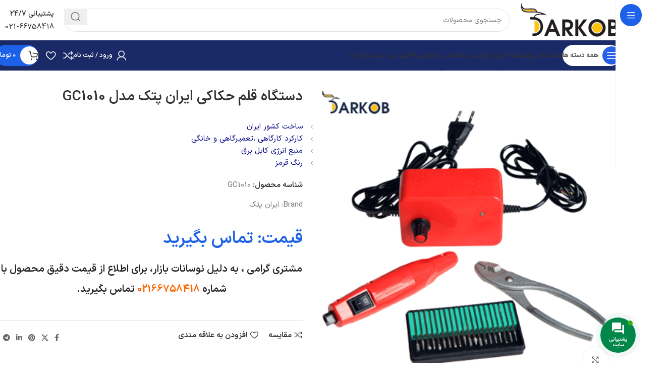

--- FILE ---
content_type: text/html; charset=UTF-8
request_url: https://darkobabzar.com/product/iranpotk-engraving-pen-model-gc1010/
body_size: 57019
content:
<!DOCTYPE html>
<html dir="rtl" lang="fa-IR" prefix="og: https://ogp.me/ns#">
<head>
	<meta charset="UTF-8">
	<link rel="profile" href="https://gmpg.org/xfn/11">
	<link rel="pingback" href="https://darkobabzar.com/xmlrpc.php">

		<style>img:is([sizes="auto" i], [sizes^="auto," i]) { contain-intrinsic-size: 3000px 1500px }</style>
	
<!-- بهینه‌سازی موتور جستجو توسط Rank Math PRO - https://rankmath.com/ -->
<title>دستگاه قلم حکاکی ایران پتک مدل GC1010 - ابزار دارکوب</title><link rel="stylesheet" href="https://darkobabzar.com/wp-content/cache/min/1/ef86564800955830028b22d6985185c6.css" media="all" data-minify="1" />
<meta name="description" content="ساخت کشور ایران کارکرد کارگاهی ،تعمیرگاهی و خانگی منبع انرژی کابل برق رنگ قرمز"/>
<meta name="robots" content="follow, index, max-snippet:-1, max-video-preview:-1, max-image-preview:large"/>
<link rel="canonical" href="https://darkobabzar.com/product/iranpotk-engraving-pen-model-gc1010/" />
<meta property="og:locale" content="fa_IR" />
<meta property="og:type" content="product" />
<meta property="og:title" content="دستگاه قلم حکاکی ایران پتک مدل GC1010 - ابزار دارکوب" />
<meta property="og:description" content="ساخت کشور ایران کارکرد کارگاهی ،تعمیرگاهی و خانگی منبع انرژی کابل برق رنگ قرمز" />
<meta property="og:url" content="https://darkobabzar.com/product/iranpotk-engraving-pen-model-gc1010/" />
<meta property="og:site_name" content="ابزار دارکوب" />
<meta property="og:updated_time" content="2024-12-25T12:23:30+03:30" />
<meta property="og:image" content="https://darkobabzar.com/wp-content/uploads/2022/08/Iranpotk-engraving-pen-model-GC1010.png" />
<meta property="og:image:secure_url" content="https://darkobabzar.com/wp-content/uploads/2022/08/Iranpotk-engraving-pen-model-GC1010.png" />
<meta property="og:image:width" content="400" />
<meta property="og:image:height" content="400" />
<meta property="og:image:alt" content="تصویر اول دستگاه قلم حکاکی ایران پتک مدل GC1010" />
<meta property="og:image:type" content="image/png" />
<meta property="product:price:currency" content="IRR" />
<meta property="product:availability" content="instock" />
<meta name="twitter:card" content="summary_large_image" />
<meta name="twitter:title" content="دستگاه قلم حکاکی ایران پتک مدل GC1010 - ابزار دارکوب" />
<meta name="twitter:description" content="ساخت کشور ایران کارکرد کارگاهی ،تعمیرگاهی و خانگی منبع انرژی کابل برق رنگ قرمز" />
<meta name="twitter:image" content="https://darkobabzar.com/wp-content/uploads/2022/08/Iranpotk-engraving-pen-model-GC1010.png" />
<meta name="twitter:label1" content="قیمت" />
<meta name="twitter:data1" content="0&nbsp;تومان" />
<meta name="twitter:label2" content="دسترسی" />
<meta name="twitter:data2" content="موجود" />
<script type="application/ld+json" class="rank-math-schema-pro">{"@context":"https://schema.org","@graph":[{"@type":"Organization","@id":"https://darkobabzar.com/#organization","name":"\u0627\u0628\u0632\u0627\u0631 \u062f\u0627\u0631\u06a9\u0648\u0628","url":"https://darkobabzar.com","email":"darkobabzar724@gmail.com","logo":{"@type":"ImageObject","@id":"https://darkobabzar.com/#logo","url":"https://darkobabzar.com/wp-content/uploads/2023/05/darkobabzar-400-min-1.png","contentUrl":"https://darkobabzar.com/wp-content/uploads/2023/05/darkobabzar-400-min-1.png","caption":"\u0627\u0628\u0632\u0627\u0631 \u062f\u0627\u0631\u06a9\u0648\u0628","inLanguage":"fa-IR","width":"400","height":"144"}},{"@type":"WebSite","@id":"https://darkobabzar.com/#website","url":"https://darkobabzar.com","name":"\u0627\u0628\u0632\u0627\u0631 \u062f\u0627\u0631\u06a9\u0648\u0628","alternateName":"\u0641\u0631\u0648\u0634 \u0627\u0628\u0632\u0627\u0631 \u0622\u0644\u0627\u062a \u0635\u0646\u0639\u062a\u06cc \u0648 \u0633\u0627\u062e\u062a\u0645\u0627\u0646\u06cc \u0628\u0627 \u0642\u06cc\u0645\u062a \u0645\u0646\u0627\u0633\u0628","publisher":{"@id":"https://darkobabzar.com/#organization"},"inLanguage":"fa-IR"},{"@type":"ImageObject","@id":"https://darkobabzar.com/wp-content/uploads/2022/08/Iranpotk-engraving-pen-model-GC1010.png","url":"https://darkobabzar.com/wp-content/uploads/2022/08/Iranpotk-engraving-pen-model-GC1010.png","width":"400","height":"400","caption":"\u062a\u0635\u0648\u06cc\u0631 \u0627\u0648\u0644 \u062f\u0633\u062a\u06af\u0627\u0647 \u0642\u0644\u0645 \u062d\u06a9\u0627\u06a9\u06cc \u0627\u06cc\u0631\u0627\u0646 \u067e\u062a\u06a9 \u0645\u062f\u0644 GC1010","inLanguage":"fa-IR"},{"@type":"ItemPage","@id":"https://darkobabzar.com/product/iranpotk-engraving-pen-model-gc1010/#webpage","url":"https://darkobabzar.com/product/iranpotk-engraving-pen-model-gc1010/","name":"\u062f\u0633\u062a\u06af\u0627\u0647 \u0642\u0644\u0645 \u062d\u06a9\u0627\u06a9\u06cc \u0627\u06cc\u0631\u0627\u0646 \u067e\u062a\u06a9 \u0645\u062f\u0644 GC1010 - \u0627\u0628\u0632\u0627\u0631 \u062f\u0627\u0631\u06a9\u0648\u0628","datePublished":"2021-02-19T13:00:57+03:30","dateModified":"2024-12-25T12:23:30+03:30","isPartOf":{"@id":"https://darkobabzar.com/#website"},"primaryImageOfPage":{"@id":"https://darkobabzar.com/wp-content/uploads/2022/08/Iranpotk-engraving-pen-model-GC1010.png"},"inLanguage":"fa-IR"},{"@type":"Product","name":"\u062f\u0633\u062a\u06af\u0627\u0647 \u0642\u0644\u0645 \u062d\u06a9\u0627\u06a9\u06cc \u0627\u06cc\u0631\u0627\u0646 \u067e\u062a\u06a9 \u0645\u062f\u0644 GC1010 - \u0627\u0628\u0632\u0627\u0631 \u062f\u0627\u0631\u06a9\u0648\u0628","description":"\u0633\u0627\u062e\u062a \u06a9\u0634\u0648\u0631 \u0627\u06cc\u0631\u0627\u0646 \u06a9\u0627\u0631\u06a9\u0631\u062f \u06a9\u0627\u0631\u06af\u0627\u0647\u06cc \u060c\u062a\u0639\u0645\u06cc\u0631\u06af\u0627\u0647\u06cc \u0648 \u062e\u0627\u0646\u06af\u06cc \u0645\u0646\u0628\u0639 \u0627\u0646\u0631\u0698\u06cc \u06a9\u0627\u0628\u0644 \u0628\u0631\u0642 \u0631\u0646\u06af \u0642\u0631\u0645\u0632","sku":"GC1010","category":"\u0627\u0628\u0632\u0627\u0631 \u0628\u0631\u0642\u06cc \u0648 \u0634\u0627\u0631\u0698\u06cc &gt; \u062f\u0633\u062a\u06af\u0627\u0647 \u0642\u0644\u0645 \u062d\u06a9\u0627\u06a9\u06cc","mainEntityOfPage":{"@id":"https://darkobabzar.com/product/iranpotk-engraving-pen-model-gc1010/#webpage"},"image":[{"@type":"ImageObject","url":"https://darkobabzar.com/wp-content/uploads/2022/08/Iranpotk-engraving-pen-model-GC1010.png","height":"400","width":"400"}],"color":"\u0642\u0631\u0645\u0632","@id":"https://darkobabzar.com/product/iranpotk-engraving-pen-model-gc1010/#richSnippet"}]}</script>
<!-- /افزونه سئو ورپرس Rank Math -->

<link rel='dns-prefetch' href='//use.fontawesome.com' />
<link rel="alternate" type="application/rss+xml" title="ابزار دارکوب &raquo; خوراک" href="https://darkobabzar.com/feed/" />
<link rel="alternate" type="application/rss+xml" title="ابزار دارکوب &raquo; خوراک دیدگاه‌ها" href="https://darkobabzar.com/comments/feed/" />
<link rel="alternate" type="application/rss+xml" title="ابزار دارکوب &raquo; دستگاه قلم حکاکی ایران پتک مدل GC1010 خوراک دیدگاه‌ها" href="https://darkobabzar.com/product/iranpotk-engraving-pen-model-gc1010/feed/" />

<style id='classic-theme-styles-inline-css' type='text/css'>
/*! This file is auto-generated */
.wp-block-button__link{color:#fff;background-color:#32373c;border-radius:9999px;box-shadow:none;text-decoration:none;padding:calc(.667em + 2px) calc(1.333em + 2px);font-size:1.125em}.wp-block-file__button{background:#32373c;color:#fff;text-decoration:none}
</style>
<style id='global-styles-inline-css' type='text/css'>
:root{--wp--preset--aspect-ratio--square: 1;--wp--preset--aspect-ratio--4-3: 4/3;--wp--preset--aspect-ratio--3-4: 3/4;--wp--preset--aspect-ratio--3-2: 3/2;--wp--preset--aspect-ratio--2-3: 2/3;--wp--preset--aspect-ratio--16-9: 16/9;--wp--preset--aspect-ratio--9-16: 9/16;--wp--preset--color--black: #000000;--wp--preset--color--cyan-bluish-gray: #abb8c3;--wp--preset--color--white: #ffffff;--wp--preset--color--pale-pink: #f78da7;--wp--preset--color--vivid-red: #cf2e2e;--wp--preset--color--luminous-vivid-orange: #ff6900;--wp--preset--color--luminous-vivid-amber: #fcb900;--wp--preset--color--light-green-cyan: #7bdcb5;--wp--preset--color--vivid-green-cyan: #00d084;--wp--preset--color--pale-cyan-blue: #8ed1fc;--wp--preset--color--vivid-cyan-blue: #0693e3;--wp--preset--color--vivid-purple: #9b51e0;--wp--preset--gradient--vivid-cyan-blue-to-vivid-purple: linear-gradient(135deg,rgba(6,147,227,1) 0%,rgb(155,81,224) 100%);--wp--preset--gradient--light-green-cyan-to-vivid-green-cyan: linear-gradient(135deg,rgb(122,220,180) 0%,rgb(0,208,130) 100%);--wp--preset--gradient--luminous-vivid-amber-to-luminous-vivid-orange: linear-gradient(135deg,rgba(252,185,0,1) 0%,rgba(255,105,0,1) 100%);--wp--preset--gradient--luminous-vivid-orange-to-vivid-red: linear-gradient(135deg,rgba(255,105,0,1) 0%,rgb(207,46,46) 100%);--wp--preset--gradient--very-light-gray-to-cyan-bluish-gray: linear-gradient(135deg,rgb(238,238,238) 0%,rgb(169,184,195) 100%);--wp--preset--gradient--cool-to-warm-spectrum: linear-gradient(135deg,rgb(74,234,220) 0%,rgb(151,120,209) 20%,rgb(207,42,186) 40%,rgb(238,44,130) 60%,rgb(251,105,98) 80%,rgb(254,248,76) 100%);--wp--preset--gradient--blush-light-purple: linear-gradient(135deg,rgb(255,206,236) 0%,rgb(152,150,240) 100%);--wp--preset--gradient--blush-bordeaux: linear-gradient(135deg,rgb(254,205,165) 0%,rgb(254,45,45) 50%,rgb(107,0,62) 100%);--wp--preset--gradient--luminous-dusk: linear-gradient(135deg,rgb(255,203,112) 0%,rgb(199,81,192) 50%,rgb(65,88,208) 100%);--wp--preset--gradient--pale-ocean: linear-gradient(135deg,rgb(255,245,203) 0%,rgb(182,227,212) 50%,rgb(51,167,181) 100%);--wp--preset--gradient--electric-grass: linear-gradient(135deg,rgb(202,248,128) 0%,rgb(113,206,126) 100%);--wp--preset--gradient--midnight: linear-gradient(135deg,rgb(2,3,129) 0%,rgb(40,116,252) 100%);--wp--preset--font-size--small: 13px;--wp--preset--font-size--medium: 20px;--wp--preset--font-size--large: 36px;--wp--preset--font-size--x-large: 42px;--wp--preset--spacing--20: 0.44rem;--wp--preset--spacing--30: 0.67rem;--wp--preset--spacing--40: 1rem;--wp--preset--spacing--50: 1.5rem;--wp--preset--spacing--60: 2.25rem;--wp--preset--spacing--70: 3.38rem;--wp--preset--spacing--80: 5.06rem;--wp--preset--shadow--natural: 6px 6px 9px rgba(0, 0, 0, 0.2);--wp--preset--shadow--deep: 12px 12px 50px rgba(0, 0, 0, 0.4);--wp--preset--shadow--sharp: 6px 6px 0px rgba(0, 0, 0, 0.2);--wp--preset--shadow--outlined: 6px 6px 0px -3px rgba(255, 255, 255, 1), 6px 6px rgba(0, 0, 0, 1);--wp--preset--shadow--crisp: 6px 6px 0px rgba(0, 0, 0, 1);}:where(.is-layout-flex){gap: 0.5em;}:where(.is-layout-grid){gap: 0.5em;}body .is-layout-flex{display: flex;}.is-layout-flex{flex-wrap: wrap;align-items: center;}.is-layout-flex > :is(*, div){margin: 0;}body .is-layout-grid{display: grid;}.is-layout-grid > :is(*, div){margin: 0;}:where(.wp-block-columns.is-layout-flex){gap: 2em;}:where(.wp-block-columns.is-layout-grid){gap: 2em;}:where(.wp-block-post-template.is-layout-flex){gap: 1.25em;}:where(.wp-block-post-template.is-layout-grid){gap: 1.25em;}.has-black-color{color: var(--wp--preset--color--black) !important;}.has-cyan-bluish-gray-color{color: var(--wp--preset--color--cyan-bluish-gray) !important;}.has-white-color{color: var(--wp--preset--color--white) !important;}.has-pale-pink-color{color: var(--wp--preset--color--pale-pink) !important;}.has-vivid-red-color{color: var(--wp--preset--color--vivid-red) !important;}.has-luminous-vivid-orange-color{color: var(--wp--preset--color--luminous-vivid-orange) !important;}.has-luminous-vivid-amber-color{color: var(--wp--preset--color--luminous-vivid-amber) !important;}.has-light-green-cyan-color{color: var(--wp--preset--color--light-green-cyan) !important;}.has-vivid-green-cyan-color{color: var(--wp--preset--color--vivid-green-cyan) !important;}.has-pale-cyan-blue-color{color: var(--wp--preset--color--pale-cyan-blue) !important;}.has-vivid-cyan-blue-color{color: var(--wp--preset--color--vivid-cyan-blue) !important;}.has-vivid-purple-color{color: var(--wp--preset--color--vivid-purple) !important;}.has-black-background-color{background-color: var(--wp--preset--color--black) !important;}.has-cyan-bluish-gray-background-color{background-color: var(--wp--preset--color--cyan-bluish-gray) !important;}.has-white-background-color{background-color: var(--wp--preset--color--white) !important;}.has-pale-pink-background-color{background-color: var(--wp--preset--color--pale-pink) !important;}.has-vivid-red-background-color{background-color: var(--wp--preset--color--vivid-red) !important;}.has-luminous-vivid-orange-background-color{background-color: var(--wp--preset--color--luminous-vivid-orange) !important;}.has-luminous-vivid-amber-background-color{background-color: var(--wp--preset--color--luminous-vivid-amber) !important;}.has-light-green-cyan-background-color{background-color: var(--wp--preset--color--light-green-cyan) !important;}.has-vivid-green-cyan-background-color{background-color: var(--wp--preset--color--vivid-green-cyan) !important;}.has-pale-cyan-blue-background-color{background-color: var(--wp--preset--color--pale-cyan-blue) !important;}.has-vivid-cyan-blue-background-color{background-color: var(--wp--preset--color--vivid-cyan-blue) !important;}.has-vivid-purple-background-color{background-color: var(--wp--preset--color--vivid-purple) !important;}.has-black-border-color{border-color: var(--wp--preset--color--black) !important;}.has-cyan-bluish-gray-border-color{border-color: var(--wp--preset--color--cyan-bluish-gray) !important;}.has-white-border-color{border-color: var(--wp--preset--color--white) !important;}.has-pale-pink-border-color{border-color: var(--wp--preset--color--pale-pink) !important;}.has-vivid-red-border-color{border-color: var(--wp--preset--color--vivid-red) !important;}.has-luminous-vivid-orange-border-color{border-color: var(--wp--preset--color--luminous-vivid-orange) !important;}.has-luminous-vivid-amber-border-color{border-color: var(--wp--preset--color--luminous-vivid-amber) !important;}.has-light-green-cyan-border-color{border-color: var(--wp--preset--color--light-green-cyan) !important;}.has-vivid-green-cyan-border-color{border-color: var(--wp--preset--color--vivid-green-cyan) !important;}.has-pale-cyan-blue-border-color{border-color: var(--wp--preset--color--pale-cyan-blue) !important;}.has-vivid-cyan-blue-border-color{border-color: var(--wp--preset--color--vivid-cyan-blue) !important;}.has-vivid-purple-border-color{border-color: var(--wp--preset--color--vivid-purple) !important;}.has-vivid-cyan-blue-to-vivid-purple-gradient-background{background: var(--wp--preset--gradient--vivid-cyan-blue-to-vivid-purple) !important;}.has-light-green-cyan-to-vivid-green-cyan-gradient-background{background: var(--wp--preset--gradient--light-green-cyan-to-vivid-green-cyan) !important;}.has-luminous-vivid-amber-to-luminous-vivid-orange-gradient-background{background: var(--wp--preset--gradient--luminous-vivid-amber-to-luminous-vivid-orange) !important;}.has-luminous-vivid-orange-to-vivid-red-gradient-background{background: var(--wp--preset--gradient--luminous-vivid-orange-to-vivid-red) !important;}.has-very-light-gray-to-cyan-bluish-gray-gradient-background{background: var(--wp--preset--gradient--very-light-gray-to-cyan-bluish-gray) !important;}.has-cool-to-warm-spectrum-gradient-background{background: var(--wp--preset--gradient--cool-to-warm-spectrum) !important;}.has-blush-light-purple-gradient-background{background: var(--wp--preset--gradient--blush-light-purple) !important;}.has-blush-bordeaux-gradient-background{background: var(--wp--preset--gradient--blush-bordeaux) !important;}.has-luminous-dusk-gradient-background{background: var(--wp--preset--gradient--luminous-dusk) !important;}.has-pale-ocean-gradient-background{background: var(--wp--preset--gradient--pale-ocean) !important;}.has-electric-grass-gradient-background{background: var(--wp--preset--gradient--electric-grass) !important;}.has-midnight-gradient-background{background: var(--wp--preset--gradient--midnight) !important;}.has-small-font-size{font-size: var(--wp--preset--font-size--small) !important;}.has-medium-font-size{font-size: var(--wp--preset--font-size--medium) !important;}.has-large-font-size{font-size: var(--wp--preset--font-size--large) !important;}.has-x-large-font-size{font-size: var(--wp--preset--font-size--x-large) !important;}
:where(.wp-block-post-template.is-layout-flex){gap: 1.25em;}:where(.wp-block-post-template.is-layout-grid){gap: 1.25em;}
:where(.wp-block-columns.is-layout-flex){gap: 2em;}:where(.wp-block-columns.is-layout-grid){gap: 2em;}
:root :where(.wp-block-pullquote){font-size: 1.5em;line-height: 1.6;}
</style>

<style id='woocommerce-inline-inline-css' type='text/css'>
.woocommerce form .form-row .required { visibility: visible; }
</style>






















































































<script type="text/javascript" id="wc-add-to-cart-js-extra">
/* <![CDATA[ */
var wc_add_to_cart_params = {"ajax_url":"\/wp-admin\/admin-ajax.php","wc_ajax_url":"\/?wc-ajax=%%endpoint%%","i18n_view_cart":"\u0645\u0634\u0627\u0647\u062f\u0647 \u0633\u0628\u062f \u062e\u0631\u06cc\u062f","cart_url":"https:\/\/darkobabzar.com\/cart\/","is_cart":"","cart_redirect_after_add":"no"};
/* ]]> */
</script>





<script type="text/javascript" id="woocommerce-js-extra">
/* <![CDATA[ */
var woocommerce_params = {"ajax_url":"\/wp-admin\/admin-ajax.php","wc_ajax_url":"\/?wc-ajax=%%endpoint%%","i18n_password_show":"\u0646\u0645\u0627\u06cc\u0634 \u0631\u0645\u0632\u0639\u0628\u0648\u0631","i18n_password_hide":"Hide password"};
/* ]]> */
</script>

<script type="text/javascript" id="contactus-js-extra">
/* <![CDATA[ */
var arCUVars = {"url":"https:\/\/darkobabzar.com\/wp-admin\/admin-ajax.php","version":"2.2.7","_wpnonce":"<input type=\"hidden\" id=\"_wpnonce\" name=\"_wpnonce\" value=\"5bc3509fc1\" \/><input type=\"hidden\" name=\"_wp_http_referer\" value=\"\/product\/iranpotk-engraving-pen-model-gc1010\/\" \/>"};
/* ]]> */
</script>




<link rel="https://api.w.org/" href="https://darkobabzar.com/wp-json/" /><link rel="alternate" title="JSON" type="application/json" href="https://darkobabzar.com/wp-json/wp/v2/product/11092" /><link rel="EditURI" type="application/rsd+xml" title="RSD" href="https://darkobabzar.com/xmlrpc.php?rsd" />
<link rel="alternate" title="oEmbed (JSON)" type="application/json+oembed" href="https://darkobabzar.com/wp-json/oembed/1.0/embed?url=https%3A%2F%2Fdarkobabzar.com%2Fproduct%2Firanpotk-engraving-pen-model-gc1010%2F" />
<link rel="alternate" title="oEmbed (XML)" type="text/xml+oembed" href="https://darkobabzar.com/wp-json/oembed/1.0/embed?url=https%3A%2F%2Fdarkobabzar.com%2Fproduct%2Firanpotk-engraving-pen-model-gc1010%2F&#038;format=xml" />
					<meta name="viewport" content="width=device-width, initial-scale=1.0, maximum-scale=1.0, user-scalable=no">
										<noscript><style>.woocommerce-product-gallery{ opacity: 1 !important; }</style></noscript>
	<meta name="generator" content="Elementor 3.33.0; features: e_font_icon_svg, additional_custom_breakpoints; settings: css_print_method-external, google_font-enabled, font_display-auto">
			<style>
				.e-con.e-parent:nth-of-type(n+4):not(.e-lazyloaded):not(.e-no-lazyload),
				.e-con.e-parent:nth-of-type(n+4):not(.e-lazyloaded):not(.e-no-lazyload) * {
					background-image: none !important;
				}
				@media screen and (max-height: 1024px) {
					.e-con.e-parent:nth-of-type(n+3):not(.e-lazyloaded):not(.e-no-lazyload),
					.e-con.e-parent:nth-of-type(n+3):not(.e-lazyloaded):not(.e-no-lazyload) * {
						background-image: none !important;
					}
				}
				@media screen and (max-height: 640px) {
					.e-con.e-parent:nth-of-type(n+2):not(.e-lazyloaded):not(.e-no-lazyload),
					.e-con.e-parent:nth-of-type(n+2):not(.e-lazyloaded):not(.e-no-lazyload) * {
						background-image: none !important;
					}
				}
			</style>
			<link rel="icon" href="https://darkobabzar.com/wp-content/uploads/2023/09/cropped-larg-1-32x32.png" sizes="32x32" />
<link rel="icon" href="https://darkobabzar.com/wp-content/uploads/2023/09/cropped-larg-1-192x192.png" sizes="192x192" />
<link rel="apple-touch-icon" href="https://darkobabzar.com/wp-content/uploads/2023/09/cropped-larg-1-180x180.png" />
<meta name="msapplication-TileImage" content="https://darkobabzar.com/wp-content/uploads/2023/09/cropped-larg-1-270x270.png" />
<style>
		
		</style><noscript><style id="rocket-lazyload-nojs-css">.rll-youtube-player, [data-lazy-src]{display:none !important;}</style></noscript></head>

<body data-rsssl=1 class="rtl wp-singular product-template-default single single-product postid-11092 wp-theme-woodmart theme-woodmart woocommerce woocommerce-page woocommerce-no-js wrapper-custom  categories-accordion-on header-banner-enabled woodmart-ajax-shop-on sticky-toolbar-on hide-larger-price wd-sticky-nav-enabled elementor-default elementor-kit-5">
				
				<div class="wd-sticky-nav wd-hide-md">
				<div class="wd-sticky-nav-title">
					<span>
						همه دسته بندی ها					</span>
				</div>

				<ul id="menu-%d9%85%d9%86%d9%88-%d8%af%d9%88%d9%85" class="menu wd-nav wd-nav-vertical wd-nav-sticky"><li id="menu-item-31574" class="menu-item menu-item-type-custom menu-item-object-custom menu-item-home menu-item-31574 item-level-0 menu-simple-dropdown wd-event-hover" ><a href="https://darkobabzar.com/" class="woodmart-nav-link"><span class="nav-link-text">صفحه اصلی</span></a></li>
<li id="menu-item-31573" class="menu-item menu-item-type-custom menu-item-object-custom menu-item-has-children menu-item-31573 item-level-0 menu-simple-dropdown wd-event-hover" ><a href="https://darkobabzar.com/shop/" class="woodmart-nav-link"><span class="nav-link-text">فروشگاه ابزار دارکوب</span></a><div class="color-scheme-dark wd-design-default wd-dropdown-menu wd-dropdown"><div class="container wd-entry-content">
<ul class="wd-sub-menu color-scheme-dark">
	<li id="menu-item-24994" class="menu-item menu-item-type-taxonomy menu-item-object-product_cat menu-item-has-children menu-item-24994 item-level-1 wd-event-hover" ><a href="https://darkobabzar.com/product-category/hand-tools-and-construction/" class="woodmart-nav-link">ابزار آلات دستی، ابزار ساختمانی</a>
	<ul class="sub-sub-menu wd-dropdown">
		<li id="menu-item-24997" class="menu-item menu-item-type-taxonomy menu-item-object-product_cat menu-item-has-children menu-item-24997 item-level-2 wd-event-hover" ><a href="https://darkobabzar.com/product-category/hand-tools-and-construction/%d8%a7%d9%86%d8%a8%d8%b1-%d9%82%d9%81%d9%84%db%8c/" class="woodmart-nav-link">انبر قفلی</a>
		<ul class="sub-sub-menu wd-dropdown">
			<li id="menu-item-25002" class="menu-item menu-item-type-taxonomy menu-item-object-product_cat menu-item-25002 item-level-3 wd-event-hover" ><a href="https://darkobabzar.com/product-category/hand-tools-and-construction/%d8%a7%d9%86%d8%a8%d8%b1-%d9%82%d9%81%d9%84%db%8c/%d8%a7%d9%86%d8%a8%d8%b1-%d9%82%d9%84%db%8c-c-%d8%b4%da%a9%d9%84/" class="woodmart-nav-link">انبر قلی C شکل</a></li>
			<li id="menu-item-24998" class="menu-item menu-item-type-taxonomy menu-item-object-product_cat menu-item-24998 item-level-3 wd-event-hover" ><a href="https://darkobabzar.com/product-category/hand-tools-and-construction/%d8%a7%d9%86%d8%a8%d8%b1-%d9%82%d9%81%d9%84%db%8c/%d8%a7%d9%86%d8%a8%d8%b1-%d9%82%d9%81%d9%84%db%8c-%d8%af%d9%85-%d8%a8%d8%a7%d8%b1%db%8c%da%a9/" class="woodmart-nav-link">انبر قفلی دم باریک</a></li>
			<li id="menu-item-24999" class="menu-item menu-item-type-taxonomy menu-item-object-product_cat menu-item-24999 item-level-3 wd-event-hover" ><a href="https://darkobabzar.com/product-category/hand-tools-and-construction/%d8%a7%d9%86%d8%a8%d8%b1-%d9%82%d9%81%d9%84%db%8c/%d8%a7%d9%86%d8%a8%d8%b1-%d9%82%d9%81%d9%84%db%8c-%d9%84%d8%a8%d9%87-%da%af%db%8c%d8%b1/" class="woodmart-nav-link">انبر قفلی لبه گیر</a></li>
			<li id="menu-item-25000" class="menu-item menu-item-type-taxonomy menu-item-object-product_cat menu-item-25000 item-level-3 wd-event-hover" ><a href="https://darkobabzar.com/product-category/hand-tools-and-construction/%d8%a7%d9%86%d8%a8%d8%b1-%d9%82%d9%81%d9%84%db%8c/%d8%a7%d9%86%d8%a8%d8%b1-%d9%82%d9%81%d9%84%db%8c-%d9%85%d9%87%d8%b1%d9%87-%da%af%db%8c%d8%b1/" class="woodmart-nav-link">انبر قفلی مهره گیر</a></li>
			<li id="menu-item-25001" class="menu-item menu-item-type-taxonomy menu-item-object-product_cat menu-item-25001 item-level-3 wd-event-hover" ><a href="https://darkobabzar.com/product-category/hand-tools-and-construction/%d8%a7%d9%86%d8%a8%d8%b1-%d9%82%d9%81%d9%84%db%8c/%d8%a7%d9%86%d8%a8%d8%b1-%d9%82%d9%81%d9%84%db%8c-%d9%88%d8%b1%d9%82-%da%af%db%8c%d8%b1/" class="woodmart-nav-link">انبر قفلی ورق گیر</a></li>
			<li id="menu-item-25003" class="menu-item menu-item-type-taxonomy menu-item-object-product_cat menu-item-has-children menu-item-25003 item-level-3 wd-event-hover" ><a href="https://darkobabzar.com/product-category/hand-tools-and-construction/%d8%a7%d9%86%d8%a8%d8%b1%d9%87%d8%a7/" class="woodmart-nav-link">انبرها</a>
			<ul class="sub-sub-menu wd-dropdown">
				<li id="menu-item-25006" class="menu-item menu-item-type-taxonomy menu-item-object-product_cat menu-item-25006 item-level-4 wd-event-hover" ><a href="https://darkobabzar.com/product-category/hand-tools-and-construction/%d8%a7%d9%86%d8%a8%d8%b1%d9%87%d8%a7/%d9%85%d8%ac%d9%85%d9%88%d8%b9%d9%87-%d8%a7%d9%86%d8%a8%d8%b1/" class="woodmart-nav-link">مجموعه انبر</a></li>
				<li id="menu-item-25005" class="menu-item menu-item-type-taxonomy menu-item-object-product_cat menu-item-25005 item-level-4 wd-event-hover" ><a href="https://darkobabzar.com/product-category/hand-tools-and-construction/%d8%a7%d9%86%d8%a8%d8%b1%d9%87%d8%a7/%d8%a7%d9%86%d8%a8%d8%b1%d8%af%d8%b3%d8%aa/" class="woodmart-nav-link">انبردست</a></li>
				<li id="menu-item-25004" class="menu-item menu-item-type-taxonomy menu-item-object-product_cat menu-item-25004 item-level-4 wd-event-hover" ><a href="https://darkobabzar.com/product-category/hand-tools-and-construction/%d8%a7%d9%86%d8%a8%d8%b1%d9%87%d8%a7/%d8%a7%d9%86%d8%a8%d8%b1-%da%a9%d9%84%d8%a7%d8%ba%db%8c/" class="woodmart-nav-link">انبر کلاغی</a></li>
			</ul>
</li>
			<li id="menu-item-25012" class="menu-item menu-item-type-taxonomy menu-item-object-product_cat menu-item-has-children menu-item-25012 item-level-3 wd-event-hover" ><a href="https://darkobabzar.com/product-category/hand-tools-and-construction/hammer/" class="woodmart-nav-link">چکش</a>
			<ul class="sub-sub-menu wd-dropdown">
				<li id="menu-item-25013" class="menu-item menu-item-type-taxonomy menu-item-object-product_cat menu-item-25013 item-level-4 wd-event-hover" ><a href="https://darkobabzar.com/product-category/hand-tools-and-construction/hammer/%da%86%da%a9%d8%b4-%d8%aa%d8%ae%d8%b1%db%8c%d8%a8/" class="woodmart-nav-link">چکش تخریب</a></li>
				<li id="menu-item-25011" class="menu-item menu-item-type-taxonomy menu-item-object-product_cat menu-item-25011 item-level-4 wd-event-hover" ><a href="https://darkobabzar.com/product-category/hand-tools-and-construction/hammer/%d9%be%d8%aa%da%a9-%da%86%da%a9%d8%b4-%d8%b3%d9%86%da%af%db%8c%d9%86/" class="woodmart-nav-link">پتک (چکش سنگین)</a></li>
			</ul>
</li>
			<li id="menu-item-25015" class="menu-item menu-item-type-taxonomy menu-item-object-product_cat menu-item-has-children menu-item-25015 item-level-3 wd-event-hover" ><a href="https://darkobabzar.com/product-category/hand-tools-and-construction/%d9%be%db%8c%da%86-%da%af%d9%88%d8%b4%d8%aa%db%8c/" class="woodmart-nav-link">پیچ گوشتی</a>
			<ul class="sub-sub-menu wd-dropdown">
				<li id="menu-item-25017" class="menu-item menu-item-type-taxonomy menu-item-object-product_cat menu-item-25017 item-level-4 wd-event-hover" ><a href="https://darkobabzar.com/product-category/hand-tools-and-construction/%d9%be%db%8c%da%86-%da%af%d9%88%d8%b4%d8%aa%db%8c/%d9%85%d8%ac%d9%85%d9%88%d8%b9%d9%87-%d9%be%db%8c%da%86-%da%af%d9%88%d8%b4%d8%aa%db%8c/" class="woodmart-nav-link">مجموعه پیچ گوشتی</a></li>
				<li id="menu-item-25016" class="menu-item menu-item-type-taxonomy menu-item-object-product_cat menu-item-25016 item-level-4 wd-event-hover" ><a href="https://darkobabzar.com/product-category/hand-tools-and-construction/%d9%be%db%8c%da%86-%da%af%d9%88%d8%b4%d8%aa%db%8c/%d9%be%db%8c%da%86-%da%af%d9%88%d8%b4%d8%aa%db%8c-%d8%b3%d8%a7%d8%b9%d8%aa%db%8c/" class="woodmart-nav-link">پیچ گوشتی ساعتی</a></li>
				<li id="menu-item-25018" class="menu-item menu-item-type-taxonomy menu-item-object-product_cat menu-item-25018 item-level-4 wd-event-hover" ><a href="https://darkobabzar.com/product-category/hand-tools-and-construction/%d9%be%db%8c%da%86-%da%af%d9%88%d8%b4%d8%aa%db%8c/screwdriver-head/" class="woodmart-nav-link">سر پیچ گوشتی</a></li>
				<li id="menu-item-25009" class="menu-item menu-item-type-taxonomy menu-item-object-product_cat menu-item-has-children menu-item-25009 item-level-4 wd-event-hover" ><a href="https://darkobabzar.com/product-category/hand-tools-and-construction/%d8%a7%d9%86%d9%88%d8%a7%d8%b9-%d9%82%db%8c%da%86%db%8c/" class="woodmart-nav-link">انواع قیچی</a>
				<ul class="sub-sub-menu wd-dropdown">
					<li id="menu-item-25027" class="menu-item menu-item-type-taxonomy menu-item-object-product_cat menu-item-25027 item-level-5 wd-event-hover" ><a href="https://darkobabzar.com/product-category/hand-tools-and-construction/%d8%a7%d9%86%d9%88%d8%a7%d8%b9-%d9%82%db%8c%da%86%db%8c/%d9%82%db%8c%da%86%db%8c-%d9%85%d9%81%d8%aa%d9%88%d9%84-%d8%a8%d8%b1/" class="woodmart-nav-link">قیچی مفتول بر</a></li>
				</ul>
</li>
				<li id="menu-item-25025" class="menu-item menu-item-type-taxonomy menu-item-object-product_cat menu-item-has-children menu-item-25025 item-level-4 wd-event-hover" ><a href="https://darkobabzar.com/product-category/hand-tools-and-construction/%d9%82%d9%84%d9%85-%d9%88-%d8%b3%d9%86%d8%a8%d9%87/" class="woodmart-nav-link">قلم و سنبه</a>
				<ul class="sub-sub-menu wd-dropdown">
					<li id="menu-item-25024" class="menu-item menu-item-type-taxonomy menu-item-object-product_cat menu-item-25024 item-level-5 wd-event-hover" ><a href="https://darkobabzar.com/product-category/hand-tools-and-construction/%d9%82%d9%84%d9%85-%d9%88-%d8%b3%d9%86%d8%a8%d9%87/%d8%b3%d9%86%d8%a8%d9%87-%d8%ad%d8%b1%d9%88%d9%81-%d9%88-%d8%a7%d8%b9%d8%af%d8%a7%d8%af/" class="woodmart-nav-link">سنبه حروف و اعداد</a></li>
				</ul>
</li>
				<li id="menu-item-25019" class="menu-item menu-item-type-taxonomy menu-item-object-product_cat menu-item-25019 item-level-4 wd-event-hover" ><a href="https://darkobabzar.com/product-category/hand-tools-and-construction/%da%86%d8%a7%d9%82%d9%88-%d8%aa%db%8c%d8%b2%da%a9%d9%86-%d9%88-%d8%aa%db%8c%d8%ba%d9%87-%d8%aa%db%8c%d8%b2%da%a9%d9%86/" class="woodmart-nav-link">چاقو تیزکن و تیغه تیزکن</a></li>
				<li id="menu-item-24996" class="menu-item menu-item-type-taxonomy menu-item-object-product_cat menu-item-24996 item-level-4 wd-event-hover" ><a href="https://darkobabzar.com/product-category/hand-tools-and-construction/%d8%a7%d9%84%d9%85%d8%a7%d8%b3-%d8%b4%db%8c%d8%b4%d9%87-%d8%a8%d8%b1/" class="woodmart-nav-link">الماس شیشه بر</a></li>
				<li id="menu-item-24995" class="menu-item menu-item-type-taxonomy menu-item-object-product_cat menu-item-has-children menu-item-24995 item-level-4 wd-event-hover" ><a href="https://darkobabzar.com/product-category/hand-tools-and-construction/%d8%a7%d8%a8%d8%b2%d8%a7%d8%b1-%da%86%d9%86%d8%af-%da%a9%d8%a7%d8%b1%d9%87/" class="woodmart-nav-link">ابزار چند کاره</a>
				<ul class="sub-sub-menu wd-dropdown">
					<li id="menu-item-25014" class="menu-item menu-item-type-taxonomy menu-item-object-product_cat menu-item-25014 item-level-5 wd-event-hover" ><a href="https://darkobabzar.com/product-category/hand-tools-and-construction/%d9%be%d8%b1%da%86-%da%a9%d9%86/" class="woodmart-nav-link">پرچ کن</a></li>
					<li id="menu-item-25007" class="menu-item menu-item-type-taxonomy menu-item-object-product_cat menu-item-25007 item-level-5 wd-event-hover" ><a href="https://darkobabzar.com/product-category/hand-tools-and-construction/%d8%a7%d9%86%d9%88%d8%a7%d8%b9-%d8%a2%d9%87%d9%86-%d8%b1%d8%a8%d8%a7/" class="woodmart-nav-link">انواع آهن ربا</a></li>
					<li id="menu-item-25010" class="menu-item menu-item-type-taxonomy menu-item-object-product_cat menu-item-25010 item-level-5 wd-event-hover" ><a href="https://darkobabzar.com/product-category/hand-tools-and-construction/%d8%a7%d9%86%d9%88%d8%a7%d8%b9-%da%a9%d8%a7%d8%aa%d8%b1-%d9%88-%d8%aa%db%8c%d8%ba-%da%a9%d8%a7%d8%aa%d8%b1/" class="woodmart-nav-link">انواع کاتر و تیغ کاتر</a></li>
					<li id="menu-item-25008" class="menu-item menu-item-type-taxonomy menu-item-object-product_cat menu-item-25008 item-level-5 wd-event-hover" ><a href="https://darkobabzar.com/product-category/hand-tools-and-construction/%d8%a7%d9%86%d9%88%d8%a7%d8%b9-%d8%aa%d9%88%d8%b1%da%86/" class="woodmart-nav-link">انواع تورچ</a></li>
					<li id="menu-item-25026" class="menu-item menu-item-type-taxonomy menu-item-object-product_cat menu-item-25026 item-level-5 wd-event-hover" ><a href="https://darkobabzar.com/product-category/hand-tools-and-construction/%d9%82%d8%a7%d9%be%da%a9-%d8%b4%db%8c%d8%b4%d9%87/" class="woodmart-nav-link">قاپک شیشه</a></li>
					<li id="menu-item-25021" class="menu-item menu-item-type-taxonomy menu-item-object-product_cat menu-item-25021 item-level-5 wd-event-hover" ><a href="https://darkobabzar.com/product-category/hand-tools-and-construction/%d8%b3%db%8c%d9%85-%da%86%db%8c%d9%86/" class="woodmart-nav-link">سیم چین</a></li>
					<li id="menu-item-25020" class="menu-item menu-item-type-taxonomy menu-item-object-product_cat menu-item-25020 item-level-5 wd-event-hover" ><a href="https://darkobabzar.com/product-category/hand-tools-and-construction/%d8%af%d9%85-%d8%a8%d8%a7%d8%b1%db%8c%da%a9/" class="woodmart-nav-link">دم باریک</a></li>
					<li id="menu-item-25023" class="menu-item menu-item-type-taxonomy menu-item-object-product_cat menu-item-25023 item-level-5 wd-event-hover" ><a href="https://darkobabzar.com/product-category/hand-tools-and-construction/spatula/" class="woodmart-nav-link">کاردک</a></li>
					<li id="menu-item-25030" class="menu-item menu-item-type-taxonomy menu-item-object-product_cat menu-item-25030 item-level-5 wd-event-hover" ><a href="https://darkobabzar.com/product-category/hand-tools-and-construction/%d9%85%d9%86%da%af%d9%86%d9%87-%da%a9%d9%88%d8%a8-%d8%af%d8%b3%d8%aa%db%8c/" class="woodmart-nav-link">منگنه کوب دستی</a></li>
					<li id="menu-item-25031" class="menu-item menu-item-type-taxonomy menu-item-object-product_cat menu-item-25031 item-level-5 wd-event-hover" ><a href="https://darkobabzar.com/product-category/hand-tools-and-construction/%da%a9%d9%85%d8%b1%d8%a8%d9%86%d8%af-%d8%b3%d9%88%d8%b1%d8%a7%d8%ae-%da%a9%d9%86/" class="woodmart-nav-link">کمربند سوراخ کن</a></li>
					<li id="menu-item-25029" class="menu-item menu-item-type-taxonomy menu-item-object-product_cat menu-item-25029 item-level-5 wd-event-hover" ><a href="https://darkobabzar.com/product-category/hand-tools-and-construction/%da%af%db%8c%d8%b1%d9%87-%d8%af%d8%b3%d8%aa%db%8c-%db%8c%d8%a7-%d9%be%db%8c%da%86-%d8%af%d8%b3%d8%aa%db%8c/" class="woodmart-nav-link">گیره دستی یا پیچ دستی</a></li>
					<li id="menu-item-25022" class="menu-item menu-item-type-taxonomy menu-item-object-product_cat menu-item-25022 item-level-5 wd-event-hover" ><a href="https://darkobabzar.com/product-category/hand-tools-and-construction/%d8%b4%d8%a7%d9%82%d9%88%d9%84/" class="woodmart-nav-link">شاقول</a></li>
					<li id="menu-item-25032" class="menu-item menu-item-type-taxonomy menu-item-object-product_cat menu-item-25032 item-level-5 wd-event-hover" ><a href="https://darkobabzar.com/product-category/hand-tools-and-construction/%d8%af%d8%b3%d8%aa%da%af%d8%a7%d9%87-%da%86%d8%b3%d8%a8-%d8%a2%da%a9%d9%88%d8%a7%d8%b1%db%8c%d9%88%d9%85/" class="woodmart-nav-link">دستگاه چسب آکواریوم</a></li>
				</ul>
</li>
			</ul>
</li>
		</ul>
</li>
		<li id="menu-item-25033" class="menu-item menu-item-type-taxonomy menu-item-object-product_cat menu-item-has-children menu-item-25033 item-level-2 wd-event-hover" ><a href="https://darkobabzar.com/product-category/the-price-of-forging-and-polishing-tools/" class="woodmart-nav-link">ابزار آهنگری، جوشکاری و صافکاری</a>
		<ul class="sub-sub-menu wd-dropdown">
			<li id="menu-item-25039" class="menu-item menu-item-type-taxonomy menu-item-object-product_cat menu-item-25039 item-level-3 wd-event-hover" ><a href="https://darkobabzar.com/product-category/the-price-of-forging-and-polishing-tools/%d8%af%d8%b3%d8%aa%da%af%d8%a7%d9%87-%d8%ac%d9%88%d8%b4/" class="woodmart-nav-link">دستگاه جوش</a></li>
			<li id="menu-item-25035" class="menu-item menu-item-type-taxonomy menu-item-object-product_cat menu-item-25035 item-level-3 wd-event-hover" ><a href="https://darkobabzar.com/product-category/the-price-of-forging-and-polishing-tools/%d9%81%d8%b1%d8%b2-%d8%a2%d9%87%d9%86%da%af%d8%b1%db%8c/" class="woodmart-nav-link">فرز آهنگری</a></li>
			<li id="menu-item-25038" class="menu-item menu-item-type-taxonomy menu-item-object-product_cat menu-item-25038 item-level-3 wd-event-hover" ><a href="https://darkobabzar.com/product-category/the-price-of-forging-and-polishing-tools/%d8%af%d8%b3%d8%aa%da%af%d8%a7%d9%87-%d8%a8%d8%a7%d8%af%db%8c-%d8%b5%d8%a7%d9%81%da%a9%d8%a7%d8%b1%db%8c/" class="woodmart-nav-link">دستگاه بادی صافکاری</a></li>
			<li id="menu-item-25037" class="menu-item menu-item-type-taxonomy menu-item-object-product_cat menu-item-25037 item-level-3 wd-event-hover" ><a href="https://darkobabzar.com/product-category/the-price-of-forging-and-polishing-tools/%da%86%da%a9%d8%b4-%d8%b5%d8%a7%d9%81%da%a9%d8%a7%d8%b1%db%8c/" class="woodmart-nav-link">چکش صافکاری</a></li>
			<li id="menu-item-25036" class="menu-item menu-item-type-taxonomy menu-item-object-product_cat menu-item-25036 item-level-3 wd-event-hover" ><a href="https://darkobabzar.com/product-category/the-price-of-forging-and-polishing-tools/%d9%82%db%8c%da%86%db%8c-%d9%88%d8%b1%d9%82-%d8%a8%d8%b1/" class="woodmart-nav-link">قیچی ورق بر</a></li>
			<li id="menu-item-25040" class="menu-item menu-item-type-taxonomy menu-item-object-product_cat menu-item-25040 item-level-3 wd-event-hover" ><a href="https://darkobabzar.com/product-category/the-price-of-forging-and-polishing-tools/sub-stone-page/" class="woodmart-nav-link">صفحه سنگ ساب</a></li>
			<li id="menu-item-25034" class="menu-item menu-item-type-taxonomy menu-item-object-product_cat menu-item-25034 item-level-3 wd-event-hover" ><a href="https://darkobabzar.com/product-category/the-price-of-forging-and-polishing-tools/%d8%a7%d8%b1%d9%87-%d8%a2%d9%87%d9%86-%d8%a8%d8%b1/" class="woodmart-nav-link">اره آهن بر</a></li>
		</ul>
</li>
		<li id="menu-item-25063" class="menu-item menu-item-type-taxonomy menu-item-object-product_cat menu-item-has-children menu-item-25063 item-level-2 wd-event-hover" ><a href="https://darkobabzar.com/product-category/power-tools/" class="woodmart-nav-link">ابزار الکتریکی و ابزار برق صنعتی</a>
		<ul class="sub-sub-menu wd-dropdown">
			<li id="menu-item-25064" class="menu-item menu-item-type-taxonomy menu-item-object-product_cat menu-item-25064 item-level-3 wd-event-hover" ><a href="https://darkobabzar.com/product-category/power-tools/%d8%a7%d9%86%d8%a8%d8%b1%d8%af%d8%b3%d8%aa-%d8%b9%d8%a7%db%8c%d9%82-%d8%af%d8%a7%d8%b1/" class="woodmart-nav-link">انبردست عایق دار</a></li>
			<li id="menu-item-25067" class="menu-item menu-item-type-taxonomy menu-item-object-product_cat menu-item-25067 item-level-3 wd-event-hover" ><a href="https://darkobabzar.com/product-category/power-tools/%d8%b3%db%8c%d9%85-%da%86%db%8c%d9%86-%d8%b9%d8%a7%db%8c%d9%82-%d8%af%d8%a7%d8%b1/" class="woodmart-nav-link">سیم چین عایق دار</a></li>
			<li id="menu-item-25066" class="menu-item menu-item-type-taxonomy menu-item-object-product_cat menu-item-25066 item-level-3 wd-event-hover" ><a href="https://darkobabzar.com/product-category/power-tools/%d8%af%d9%85-%d8%a8%d8%a7%d8%b1%db%8c%da%a9-%d8%b9%d8%a7%db%8c%d9%82-%d8%af%d8%a7%d8%b1/" class="woodmart-nav-link">دم باریک عایق دار</a></li>
			<li id="menu-item-25065" class="menu-item menu-item-type-taxonomy menu-item-object-product_cat menu-item-25065 item-level-3 wd-event-hover" ><a href="https://darkobabzar.com/product-category/power-tools/%d9%be%db%8c%da%86-%da%af%d9%88%d8%b4%d8%aa%db%8c-%d8%b9%d8%a7%db%8c%d9%82-%d8%af%d8%a7%d8%b1/" class="woodmart-nav-link">پیچ گوشتی عایق دار</a></li>
			<li id="menu-item-25069" class="menu-item menu-item-type-taxonomy menu-item-object-product_cat menu-item-25069 item-level-3 wd-event-hover" ><a href="https://darkobabzar.com/product-category/power-tools/%d8%b3%db%8c%d9%85-%d9%84%d8%ae%d8%aa-%da%a9%d9%86/" class="woodmart-nav-link">سیم لخت کن</a></li>
			<li id="menu-item-25071" class="menu-item menu-item-type-taxonomy menu-item-object-product_cat menu-item-25071 item-level-3 wd-event-hover" ><a href="https://darkobabzar.com/product-category/power-tools/%da%a9%d9%81-%da%86%db%8c%d9%86/" class="woodmart-nav-link">کف چین</a></li>
			<li id="menu-item-25070" class="menu-item menu-item-type-taxonomy menu-item-object-product_cat menu-item-25070 item-level-3 wd-event-hover" ><a href="https://darkobabzar.com/product-category/power-tools/%d9%be%d8%b1%d8%b3-%da%a9%d8%a7%d8%a8%d9%84%d8%b4%d9%88/" class="woodmart-nav-link">پرس کابلشو</a></li>
			<li id="menu-item-25068" class="menu-item menu-item-type-taxonomy menu-item-object-product_cat menu-item-25068 item-level-3 wd-event-hover" ><a href="https://darkobabzar.com/product-category/power-tools/%d9%81%d8%a7%d8%b2%d9%85%d8%aa%d8%b1/" class="woodmart-nav-link">فازمتر</a></li>
			<li id="menu-item-25061" class="menu-item menu-item-type-taxonomy menu-item-object-product_cat menu-item-25061 item-level-3 wd-event-hover" ><a href="https://darkobabzar.com/product-category/power-tools/%d9%87%d9%88%db%8c%d9%87-%d8%aa%d9%81%d9%86%da%af%db%8c/" class="woodmart-nav-link">هویه تفنگی</a></li>
			<li id="menu-item-25060" class="menu-item menu-item-type-taxonomy menu-item-object-product_cat menu-item-25060 item-level-3 wd-event-hover" ><a href="https://darkobabzar.com/product-category/power-tools/%d9%87%d9%88%db%8c%d9%87/" class="woodmart-nav-link">هویه</a></li>
			<li id="menu-item-25062" class="menu-item menu-item-type-taxonomy menu-item-object-product_cat menu-item-25062 item-level-3 wd-event-hover" ><a href="https://darkobabzar.com/product-category/power-tools/%d9%88%d9%84%d8%aa-%d9%85%d8%aa%d8%b1/" class="woodmart-nav-link">ولت متر</a></li>
		</ul>
</li>
		<li id="menu-item-25041" class="menu-item menu-item-type-taxonomy menu-item-object-product_cat menu-item-has-children menu-item-25041 item-level-2 wd-event-hover" ><a href="https://darkobabzar.com/product-category/the-price-of-carpentry-and-carving-tools/" class="woodmart-nav-link">ابزار نجاری، منبت کاری و خراطی</a>
		<ul class="sub-sub-menu wd-dropdown">
			<li id="menu-item-25058" class="menu-item menu-item-type-taxonomy menu-item-object-product_cat menu-item-25058 item-level-3 wd-event-hover" ><a href="https://darkobabzar.com/product-category/the-price-of-carpentry-and-carving-tools/grater/" class="woodmart-nav-link">رنده</a></li>
			<li id="menu-item-25059" class="menu-item menu-item-type-taxonomy menu-item-object-product_cat menu-item-25059 item-level-3 wd-event-hover" ><a href="https://darkobabzar.com/product-category/the-price-of-carpentry-and-carving-tools/cave/" class="woodmart-nav-link">مغار</a></li>
			<li id="menu-item-25043" class="menu-item menu-item-type-taxonomy menu-item-object-product_cat menu-item-25043 item-level-3 wd-event-hover" ><a href="https://darkobabzar.com/product-category/the-price-of-carpentry-and-carving-tools/%d8%a7%d8%b1%d9%87-%d8%af%d8%b3%d8%aa%db%8c/" class="woodmart-nav-link">اره دستی</a></li>
			<li id="menu-item-25045" class="menu-item menu-item-type-taxonomy menu-item-object-product_cat menu-item-25045 item-level-3 wd-event-hover" ><a href="https://darkobabzar.com/product-category/the-price-of-carpentry-and-carving-tools/%d8%a7%d8%b1%d9%87-%d8%b9%d9%85%d9%88%d8%af-%d8%a8%d8%b1/" class="woodmart-nav-link">اره عمود بر</a></li>
			<li id="menu-item-25044" class="menu-item menu-item-type-taxonomy menu-item-object-product_cat menu-item-25044 item-level-3 wd-event-hover" ><a href="https://darkobabzar.com/product-category/the-price-of-carpentry-and-carving-tools/%d8%a7%d8%b1%d9%87-%d8%af%db%8c%d8%b3%da%a9%db%8c/" class="woodmart-nav-link">اره دیسکی</a></li>
			<li id="menu-item-25054" class="menu-item menu-item-type-taxonomy menu-item-object-product_cat menu-item-25054 item-level-3 wd-event-hover" ><a href="https://darkobabzar.com/product-category/the-price-of-carpentry-and-carving-tools/disc-saw-blade/" class="woodmart-nav-link">تیغ اره دیسکی</a></li>
			<li id="menu-item-25055" class="menu-item menu-item-type-taxonomy menu-item-object-product_cat menu-item-25055 item-level-3 wd-event-hover" ><a href="https://darkobabzar.com/product-category/the-price-of-carpentry-and-carving-tools/%da%86%da%a9%d8%b4-%da%86%d9%88%d8%a8%db%8c/" class="woodmart-nav-link">چکش چوبی</a></li>
			<li id="menu-item-25056" class="menu-item menu-item-type-taxonomy menu-item-object-product_cat menu-item-25056 item-level-3 wd-event-hover" ><a href="https://darkobabzar.com/product-category/the-price-of-carpentry-and-carving-tools/%da%86%da%a9%d8%b4-%d8%af%d8%b1%d9%88%d8%af%da%af%d8%b1%db%8c/" class="woodmart-nav-link">چکش درودگری</a></li>
			<li id="menu-item-25057" class="menu-item menu-item-type-taxonomy menu-item-object-product_cat menu-item-25057 item-level-3 wd-event-hover" ><a href="https://darkobabzar.com/product-category/the-price-of-carpentry-and-carving-tools/%da%86%da%a9%d8%b4-%d9%85%db%8c%d8%ae-%da%a9%d8%b4/" class="woodmart-nav-link">چکش میخ کش</a></li>
			<li id="menu-item-25047" class="menu-item menu-item-type-taxonomy menu-item-object-product_cat menu-item-25047 item-level-3 wd-event-hover" ><a href="https://darkobabzar.com/product-category/the-price-of-carpentry-and-carving-tools/%d8%a7%d9%86%d9%88%d8%a7%d8%b9-%d8%b3%d9%88%d9%87%d8%a7%d9%86/" class="woodmart-nav-link">انواع سوهان</a></li>
			<li id="menu-item-25046" class="menu-item menu-item-type-taxonomy menu-item-object-product_cat menu-item-25046 item-level-3 wd-event-hover" ><a href="https://darkobabzar.com/product-category/tool-accessories/types-of-sandpaper/" class="woodmart-nav-link">انواع سنباده</a></li>
			<li id="menu-item-25042" class="menu-item menu-item-type-taxonomy menu-item-object-product_cat menu-item-25042 item-level-3 wd-event-hover" ><a href="https://darkobabzar.com/product-category/the-price-of-carpentry-and-carving-tools/%d8%a7%d9%86%d9%88%d8%a7%d8%b9-%d9%85%d8%aa%d9%87/" class="woodmart-nav-link">انواع مته و گرد بر</a></li>
		</ul>
</li>
		<li id="menu-item-25074" class="menu-item menu-item-type-taxonomy menu-item-object-product_cat menu-item-has-children menu-item-25074 item-level-2 wd-event-hover" ><a href="https://darkobabzar.com/product-category/the-price-of-measuring-and-laser-tools/" class="woodmart-nav-link">ابزار اندازه گیری، ابزار دقیق و ابزار لیزری</a>
		<ul class="sub-sub-menu wd-dropdown">
			<li id="menu-item-25076" class="menu-item menu-item-type-taxonomy menu-item-object-product_cat menu-item-25076 item-level-3 wd-event-hover" ><a href="https://darkobabzar.com/product-category/the-price-of-measuring-and-laser-tools/level/" class="woodmart-nav-link">تراز</a></li>
			<li id="menu-item-25077" class="menu-item menu-item-type-taxonomy menu-item-object-product_cat menu-item-25077 item-level-3 wd-event-hover" ><a href="https://darkobabzar.com/product-category/the-price-of-measuring-and-laser-tools/%d8%aa%d8%b1%d8%a7%d8%b2-%d9%84%db%8c%d8%b2%d8%b1%db%8c/" class="woodmart-nav-link">تراز لیزری</a></li>
			<li id="menu-item-25079" class="menu-item menu-item-type-taxonomy menu-item-object-product_cat menu-item-25079 item-level-3 wd-event-hover" ><a href="https://darkobabzar.com/product-category/the-price-of-measuring-and-laser-tools/%d9%85%d8%aa%d8%b1/" class="woodmart-nav-link">متر</a></li>
			<li id="menu-item-25080" class="menu-item menu-item-type-taxonomy menu-item-object-product_cat menu-item-25080 item-level-3 wd-event-hover" ><a href="https://darkobabzar.com/product-category/the-price-of-measuring-and-laser-tools/micrometer/" class="woodmart-nav-link">میکرومتر</a></li>
			<li id="menu-item-25078" class="menu-item menu-item-type-taxonomy menu-item-object-product_cat menu-item-25078 item-level-3 wd-event-hover" ><a href="https://darkobabzar.com/product-category/the-price-of-measuring-and-laser-tools/manometer/" class="woodmart-nav-link">مانومتر</a></li>
			<li id="menu-item-25075" class="menu-item menu-item-type-taxonomy menu-item-object-product_cat menu-item-25075 item-level-3 wd-event-hover" ><a href="https://darkobabzar.com/product-category/the-price-of-measuring-and-laser-tools/pregar/" class="woodmart-nav-link">پرگار</a></li>
			<li id="menu-item-25081" class="menu-item menu-item-type-taxonomy menu-item-object-product_cat menu-item-25081 item-level-3 wd-event-hover" ><a href="https://darkobabzar.com/product-category/the-price-of-measuring-and-laser-tools/thickness-gauge/" class="woodmart-nav-link">ضخامت سنج</a></li>
			<li id="menu-item-25082" class="menu-item menu-item-type-taxonomy menu-item-object-product_cat menu-item-25082 item-level-3 wd-event-hover" ><a href="https://darkobabzar.com/product-category/the-price-of-measuring-and-laser-tools/%d8%b9%d9%85%d9%82-%d8%b3%d9%86%d8%ac/" class="woodmart-nav-link">عمق سنج</a></li>
			<li id="menu-item-25083" class="menu-item menu-item-type-taxonomy menu-item-object-product_cat menu-item-25083 item-level-3 wd-event-hover" ><a href="https://darkobabzar.com/product-category/the-price-of-measuring-and-laser-tools/%da%a9%d9%88%d9%84%db%8c%d8%b3/" class="woodmart-nav-link">کولیس</a></li>
			<li id="menu-item-25084" class="menu-item menu-item-type-taxonomy menu-item-object-product_cat menu-item-25084 item-level-3 wd-event-hover" ><a href="https://darkobabzar.com/product-category/the-price-of-measuring-and-laser-tools/gunya/" class="woodmart-nav-link">گونیا</a></li>
			<li id="menu-item-25085" class="menu-item menu-item-type-taxonomy menu-item-object-product_cat menu-item-25085 item-level-3 wd-event-hover" ><a href="https://darkobabzar.com/product-category/the-price-of-measuring-and-laser-tools/%da%86%d8%b1%d8%ae-%d9%85%d8%aa%d8%b1/" class="woodmart-nav-link">چرخ متر</a></li>
			<li id="menu-item-25086" class="menu-item menu-item-type-taxonomy menu-item-object-product_cat menu-item-25086 item-level-3 wd-event-hover" ><a href="https://darkobabzar.com/product-category/the-price-of-measuring-and-laser-tools/ruler/" class="woodmart-nav-link">خط‌کش</a></li>
			<li id="menu-item-25087" class="menu-item menu-item-type-taxonomy menu-item-object-product_cat menu-item-25087 item-level-3 wd-event-hover" ><a href="https://darkobabzar.com/product-category/the-price-of-measuring-and-laser-tools/%d8%af%d9%85%d8%a7%d8%b3%d9%86%d8%ac/" class="woodmart-nav-link">دماسنج</a></li>
			<li id="menu-item-25088" class="menu-item menu-item-type-taxonomy menu-item-object-product_cat menu-item-25088 item-level-3 wd-event-hover" ><a href="https://darkobabzar.com/product-category/the-price-of-measuring-and-laser-tools/odometer/" class="woodmart-nav-link">دور سنج</a></li>
			<li id="menu-item-25089" class="menu-item menu-item-type-taxonomy menu-item-object-product_cat menu-item-25089 item-level-3 wd-event-hover" ><a href="https://darkobabzar.com/product-category/the-price-of-measuring-and-laser-tools/%d8%b2%d8%a7%d9%88%db%8c%d9%87-%d8%b3%d9%86%d8%ac/" class="woodmart-nav-link">زاویه سنج</a></li>
			<li id="menu-item-25090" class="menu-item menu-item-type-taxonomy menu-item-object-product_cat menu-item-25090 item-level-3 wd-event-hover" ><a href="https://darkobabzar.com/product-category/the-price-of-measuring-and-laser-tools/indicator-watch/" class="woodmart-nav-link">ساعت اندیکاتور</a></li>
			<li id="menu-item-25091" class="menu-item menu-item-type-taxonomy menu-item-object-product_cat menu-item-25091 item-level-3 wd-event-hover" ><a href="https://darkobabzar.com/product-category/the-price-of-measuring-and-laser-tools/cylinder-gauge/" class="woodmart-nav-link">گیج سیلندر</a></li>
		</ul>
</li>
		<li id="menu-item-25092" class="menu-item menu-item-type-taxonomy menu-item-object-product_cat menu-item-has-children menu-item-25092 item-level-2 wd-event-hover" ><a href="https://darkobabzar.com/product-category/the-price-of-air-or-pneumatic-tools/" class="woodmart-nav-link">ابزار بادی یا پنوماتیک</a>
		<ul class="sub-sub-menu wd-dropdown">
			<li id="menu-item-25093" class="menu-item menu-item-type-taxonomy menu-item-object-product_cat menu-item-25093 item-level-3 wd-event-hover" ><a href="https://darkobabzar.com/product-category/the-price-of-air-or-pneumatic-tools/%d8%a8%da%a9%d8%b3-%d8%a8%d8%a7%d8%af%db%8c/" class="woodmart-nav-link">بکس بادی</a></li>
			<li id="menu-item-25094" class="menu-item menu-item-type-taxonomy menu-item-object-product_cat menu-item-25094 item-level-3 wd-event-hover" ><a href="https://darkobabzar.com/product-category/the-price-of-air-or-pneumatic-tools/%d9%be%d8%b1%da%86-%d8%a8%d8%a7%d8%af%db%8c/" class="woodmart-nav-link">پرچ بادی</a></li>
			<li id="menu-item-25095" class="menu-item menu-item-type-taxonomy menu-item-object-product_cat menu-item-25095 item-level-3 wd-event-hover" ><a href="https://darkobabzar.com/product-category/the-price-of-air-or-pneumatic-tools/%d8%ac%d8%ba%d8%ac%d8%ba%d9%87-%d8%a8%d8%a7%d8%af%db%8c/" class="woodmart-nav-link">جغجغه بادی</a></li>
			<li id="menu-item-25096" class="menu-item menu-item-type-taxonomy menu-item-object-product_cat menu-item-25096 item-level-3 wd-event-hover" ><a href="https://darkobabzar.com/product-category/the-price-of-air-or-pneumatic-tools/%d9%85%d9%86%da%af%d9%86%d9%87-%da%a9%d9%88%d8%a8-%d8%a8%d8%a7%d8%af%db%8c/" class="woodmart-nav-link">منگنه کوب بادی</a></li>
			<li id="menu-item-25097" class="menu-item menu-item-type-taxonomy menu-item-object-product_cat menu-item-25097 item-level-3 wd-event-hover" ><a href="https://darkobabzar.com/product-category/the-price-of-air-or-pneumatic-tools/%d9%85%db%8c%d8%ae%da%a9%d9%88%d8%a8-%d8%a8%d8%a7%d8%af%db%8c/" class="woodmart-nav-link">میخکوب بادی</a></li>
			<li id="menu-item-25098" class="menu-item menu-item-type-taxonomy menu-item-object-product_cat menu-item-25098 item-level-3 wd-event-hover" ><a href="https://darkobabzar.com/product-category/the-price-of-air-or-pneumatic-tools/%d8%a7%d9%86%d9%88%d8%a7%d8%b9-%d8%aa%d9%84%d9%85%d8%a8%d9%87/" class="woodmart-nav-link">انواع تلمبه</a></li>
			<li id="menu-item-25100" class="menu-item menu-item-type-taxonomy menu-item-object-product_cat menu-item-25100 item-level-3 wd-event-hover" ><a href="https://darkobabzar.com/product-category/the-price-of-air-or-pneumatic-tools/%d9%be%db%8c%d8%b3%d8%aa%d9%88%d9%84%d9%87-%d8%b1%d9%86%da%af/" class="woodmart-nav-link">پیستوله‌ رنگ</a></li>
			<li id="menu-item-25099" class="menu-item menu-item-type-taxonomy menu-item-object-product_cat menu-item-25099 item-level-3 wd-event-hover" ><a href="https://darkobabzar.com/product-category/the-price-of-air-or-pneumatic-tools/%d8%a8%d8%a7%d8%af%d9%be%d8%a7%d8%b4/" class="woodmart-nav-link">بادپاش</a></li>
		</ul>
</li>
		<li id="menu-item-25101" class="menu-item menu-item-type-taxonomy menu-item-object-product_cat menu-item-has-children menu-item-25101 item-level-2 wd-event-hover" ><a href="https://darkobabzar.com/product-category/gardening-tools/" class="woodmart-nav-link">ابزار باغبانی و کشاورزی</a>
		<ul class="sub-sub-menu wd-dropdown">
			<li id="menu-item-25102" class="menu-item menu-item-type-taxonomy menu-item-object-product_cat menu-item-25102 item-level-3 wd-event-hover" ><a href="https://darkobabzar.com/product-category/gardening-tools/%d8%a7%d8%b1%d9%87-%d8%a8%d8%a7%d8%ba%d8%a8%d8%a7%d9%86%db%8c/" class="woodmart-nav-link">اره باغبانی</a></li>
			<li id="menu-item-25103" class="menu-item menu-item-type-taxonomy menu-item-object-product_cat menu-item-25103 item-level-3 wd-event-hover" ><a href="https://darkobabzar.com/product-category/gardening-tools/%d8%a8%db%8c%d9%84%da%86%d9%87-%d8%a8%d8%a7%d8%ba%d8%a8%d8%a7%d9%86%db%8c/" class="woodmart-nav-link">بیلچه باغبانی</a></li>
			<li id="menu-item-25104" class="menu-item menu-item-type-taxonomy menu-item-object-product_cat menu-item-25104 item-level-3 wd-event-hover" ><a href="https://darkobabzar.com/product-category/gardening-tools/%da%86%d8%a7%d9%82%d9%88%db%8c-%d8%a8%d8%a7%d8%ba%d8%a8%d8%a7%d9%86%db%8c/" class="woodmart-nav-link">چاقوی باغبانی</a></li>
			<li id="menu-item-25106" class="menu-item menu-item-type-taxonomy menu-item-object-product_cat menu-item-25106 item-level-3 wd-event-hover" ><a href="https://darkobabzar.com/product-category/gardening-tools/gardening-scissors/" class="woodmart-nav-link">قیچی باغبانی</a></li>
			<li id="menu-item-25105" class="menu-item menu-item-type-taxonomy menu-item-object-product_cat menu-item-25105 item-level-3 wd-event-hover" ><a href="https://darkobabzar.com/product-category/gardening-tools/gardening-hose/" class="woodmart-nav-link">شلنگ باغبانی</a></li>
			<li id="menu-item-25118" class="menu-item menu-item-type-taxonomy menu-item-object-product_cat menu-item-25118 item-level-3 wd-event-hover" ><a href="https://darkobabzar.com/product-category/gardening-tools/collect-the-hose/" class="woodmart-nav-link">شلنگ جمع کن</a></li>
			<li id="menu-item-25107" class="menu-item menu-item-type-taxonomy menu-item-object-product_cat menu-item-25107 item-level-3 wd-event-hover" ><a href="https://darkobabzar.com/product-category/gardening-tools/sprinkler/" class="woodmart-nav-link">آب پاش</a></li>
			<li id="menu-item-25108" class="menu-item menu-item-type-taxonomy menu-item-object-product_cat menu-item-25108 item-level-3 wd-event-hover" ><a href="https://darkobabzar.com/product-category/gardening-tools/sprayer/" class="woodmart-nav-link">سمپاش</a></li>
			<li id="menu-item-25109" class="menu-item menu-item-type-taxonomy menu-item-object-product_cat menu-item-25109 item-level-3 wd-event-hover" ><a href="https://darkobabzar.com/product-category/gardening-tools/%d8%b4%d9%85%d8%b4%d8%a7%d8%af%d8%b2%d9%86/" class="woodmart-nav-link">شمشادزن</a></li>
			<li id="menu-item-25110" class="menu-item menu-item-type-taxonomy menu-item-object-product_cat menu-item-25110 item-level-3 wd-event-hover" ><a href="https://darkobabzar.com/product-category/gardening-tools/grass-woman/" class="woodmart-nav-link">علف زن</a></li>
			<li id="menu-item-25111" class="menu-item menu-item-type-taxonomy menu-item-object-product_cat menu-item-25111 item-level-3 wd-event-hover" ><a href="https://darkobabzar.com/product-category/gardening-tools/%d9%82%db%8c%da%86%db%8c-%da%86%d9%85%d9%86-%d8%b2%d9%86/" class="woodmart-nav-link">قیچی چمن زن</a></li>
			<li id="menu-item-25112" class="menu-item menu-item-type-taxonomy menu-item-object-product_cat menu-item-25112 item-level-3 wd-event-hover" ><a href="https://darkobabzar.com/product-category/gardening-tools/%d9%82%db%8c%da%86%db%8c-%d8%b4%d8%a7%d8%ae%d9%87-%d8%b2%d9%86/" class="woodmart-nav-link">قیچی شاخه زن</a></li>
			<li id="menu-item-25114" class="menu-item menu-item-type-taxonomy menu-item-object-product_cat menu-item-25114 item-level-3 wd-event-hover" ><a href="https://darkobabzar.com/product-category/gardening-tools/sickle/" class="woodmart-nav-link">داس</a></li>
			<li id="menu-item-25113" class="menu-item menu-item-type-taxonomy menu-item-object-product_cat menu-item-25113 item-level-3 wd-event-hover" ><a href="https://darkobabzar.com/product-category/gardening-tools/%d8%aa%d8%a8%d8%b1/" class="woodmart-nav-link">تبر</a></li>
			<li id="menu-item-25116" class="menu-item menu-item-type-taxonomy menu-item-object-product_cat menu-item-25116 item-level-3 wd-event-hover" ><a href="https://darkobabzar.com/product-category/gardening-tools/power-saw/" class="woodmart-nav-link">اره برقی</a></li>
			<li id="menu-item-25115" class="menu-item menu-item-type-taxonomy menu-item-object-product_cat menu-item-25115 item-level-3 wd-event-hover" ><a href="https://darkobabzar.com/product-category/gardening-tools/%d8%a7%d8%b1%d9%87-%d8%b2%d9%86%d8%ac%db%8c%d8%b1%db%8c/" class="woodmart-nav-link">اره زنجیری</a></li>
			<li id="menu-item-25120" class="menu-item menu-item-type-taxonomy menu-item-object-product_cat menu-item-25120 item-level-3 wd-event-hover" ><a href="https://darkobabzar.com/product-category/gardening-tools/collect-leaves/" class="woodmart-nav-link">برگ جمع کن</a></li>
			<li id="menu-item-25119" class="menu-item menu-item-type-taxonomy menu-item-object-product_cat menu-item-25119 item-level-3 wd-event-hover" ><a href="https://darkobabzar.com/product-category/gardening-tools/rake/" class="woodmart-nav-link">شن کش</a></li>
		</ul>
</li>
		<li id="menu-item-25121" class="menu-item menu-item-type-taxonomy menu-item-object-product_cat current-product-ancestor menu-item-has-children menu-item-25121 item-level-2 wd-event-hover" ><a href="https://darkobabzar.com/product-category/electric-and-rechargeable-tools/" class="woodmart-nav-link">ابزار برقی و شارژی</a>
		<ul class="sub-sub-menu wd-dropdown">
			<li id="menu-item-25127" class="menu-item menu-item-type-taxonomy menu-item-object-product_cat menu-item-25127 item-level-3 wd-event-hover" ><a href="https://darkobabzar.com/product-category/electric-and-rechargeable-tools/%d9%be%db%8c%da%86-%da%af%d9%88%d8%b4%d8%aa%db%8c-%d8%b4%d8%a7%d8%b1%da%98%db%8c/" class="woodmart-nav-link">پیچ گوشتی شارژی</a></li>
			<li id="menu-item-25124" class="menu-item menu-item-type-taxonomy menu-item-object-product_cat menu-item-25124 item-level-3 wd-event-hover" ><a href="https://darkobabzar.com/product-category/electric-and-rechargeable-tools/%d9%be%db%8c%d8%b3%d8%aa%d9%88%d9%84%d9%87-%d8%a8%d8%b1%d9%82%db%8c/" class="woodmart-nav-link">پیستوله برقی</a></li>
			<li id="menu-item-25123" class="menu-item menu-item-type-taxonomy menu-item-object-product_cat menu-item-25123 item-level-3 wd-event-hover" ><a href="https://darkobabzar.com/product-category/electric-and-rechargeable-tools/%d8%a8%da%a9%d8%b3-%d8%a8%d8%b1%d9%82%db%8c/" class="woodmart-nav-link">بکس برقی و شارژی</a></li>
			<li id="menu-item-25122" class="menu-item menu-item-type-taxonomy menu-item-object-product_cat menu-item-25122 item-level-3 wd-event-hover" ><a href="https://darkobabzar.com/product-category/electric-and-rechargeable-tools/versatile-rechargeable-tool/" class="woodmart-nav-link">ابزار همه کاره شارژی</a></li>
			<li id="menu-item-25128" class="menu-item menu-item-type-taxonomy menu-item-object-product_cat menu-item-25128 item-level-3 wd-event-hover" ><a href="https://darkobabzar.com/product-category/the-price-of-forging-and-polishing-tools/%d9%81%d8%b1%d8%b2-%d8%a2%d9%87%d9%86%da%af%d8%b1%db%8c/" class="woodmart-nav-link">فرز آهنگری</a></li>
			<li id="menu-item-25129" class="menu-item menu-item-type-taxonomy menu-item-object-product_cat menu-item-25129 item-level-3 wd-event-hover" ><a href="https://darkobabzar.com/product-category/electric-and-rechargeable-tools/finger-mill/" class="woodmart-nav-link">فرز انگشتی</a></li>
			<li id="menu-item-25130" class="menu-item menu-item-type-taxonomy menu-item-object-product_cat menu-item-25130 item-level-3 wd-event-hover" ><a href="https://darkobabzar.com/product-category/electric-and-rechargeable-tools/%d9%81%d8%b1%d8%b2-%d8%b3%d9%86%da%af%d8%a8%d8%b1%db%8c/" class="woodmart-nav-link">فرز سنگبری</a></li>
			<li id="menu-item-25131" class="menu-item menu-item-type-taxonomy menu-item-object-product_cat menu-item-25131 item-level-3 wd-event-hover" ><a href="https://darkobabzar.com/product-category/electric-and-rechargeable-tools/%d9%85%db%8c%d9%86%db%8c-%d9%81%d8%b1%d8%b2/" class="woodmart-nav-link">مینی فرز</a></li>
			<li id="menu-item-25132" class="menu-item menu-item-type-taxonomy menu-item-object-product_cat menu-item-25132 item-level-3 wd-event-hover" ><a href="https://darkobabzar.com/product-category/electric-and-rechargeable-tools/carwash/" class="woodmart-nav-link">کارواش</a></li>
			<li id="menu-item-25133" class="menu-item menu-item-type-taxonomy menu-item-object-product_cat menu-item-25133 item-level-3 wd-event-hover" ><a href="https://darkobabzar.com/product-category/electric-and-rechargeable-tools/%d8%a8%d9%84%d9%88%d9%88%d8%b1-%d8%af%d9%85%d9%86%d8%af%d9%87-%d9%88-%d9%85%da%a9%d9%86%d8%af%d9%87/" class="woodmart-nav-link">بلوور (دمنده و مکنده)</a></li>
			<li id="menu-item-25134" class="menu-item menu-item-type-taxonomy menu-item-object-product_cat menu-item-25134 item-level-3 wd-event-hover" ><a href="https://darkobabzar.com/product-category/electric-and-rechargeable-tools/%d8%b3%d8%b4%d9%88%d8%a7%d8%b1-%d8%b5%d9%86%d8%b9%d8%aa%db%8c/" class="woodmart-nav-link">سشوار صنعتی</a></li>
			<li id="menu-item-25135" class="menu-item menu-item-type-taxonomy menu-item-object-product_cat menu-item-25135 item-level-3 wd-event-hover" ><a href="https://darkobabzar.com/product-category/electric-and-rechargeable-tools/electric-engine/" class="woodmart-nav-link">موتور برق</a></li>
			<li id="menu-item-25136" class="menu-item menu-item-type-taxonomy menu-item-object-product_cat menu-item-25136 item-level-3 wd-event-hover" ><a href="https://darkobabzar.com/product-category/electric-and-rechargeable-tools/industrial-mixer/" class="woodmart-nav-link">همزن صنعتی</a></li>
			<li id="menu-item-25137" class="menu-item menu-item-type-taxonomy menu-item-object-product_cat menu-item-25137 item-level-3 wd-event-hover" ><a href="https://darkobabzar.com/product-category/electric-and-rechargeable-tools/%d8%af%d8%b1%db%8c%d9%84/" class="woodmart-nav-link">دریل</a></li>
			<li id="menu-item-25138" class="menu-item menu-item-type-taxonomy menu-item-object-product_cat menu-item-25138 item-level-3 wd-event-hover" ><a href="https://darkobabzar.com/product-category/electric-and-rechargeable-tools/%d8%af%d8%b1%db%8c%d9%84-%d8%a8%d8%aa%d9%86-%da%a9%d9%86/" class="woodmart-nav-link">دریل بتن کن</a></li>
			<li id="menu-item-25139" class="menu-item menu-item-type-taxonomy menu-item-object-product_cat menu-item-25139 item-level-3 wd-event-hover" ><a href="https://darkobabzar.com/product-category/mechanical-tools-oil-change-and-hardware/special-mechanical-tools/%d8%af%d8%b3%d8%aa%da%af%d8%a7%d9%87-%d8%aa%d8%b3%d8%aa-%d8%a8%d8%a7%d8%aa%d8%b1%db%8c/" class="woodmart-nav-link">دستگاه تست باتری</a></li>
			<li id="menu-item-25140" class="menu-item menu-item-type-taxonomy menu-item-object-product_cat menu-item-25140 item-level-3 wd-event-hover" ><a href="https://darkobabzar.com/product-category/the-price-of-forging-and-polishing-tools/%d8%af%d8%b3%d8%aa%da%af%d8%a7%d9%87-%d8%ac%d9%88%d8%b4/" class="woodmart-nav-link">دستگاه جوش</a></li>
			<li id="menu-item-25141" class="menu-item menu-item-type-taxonomy menu-item-object-product_cat menu-item-25141 item-level-3 wd-event-hover" ><a href="https://darkobabzar.com/product-category/electric-and-rechargeable-tools/%d8%af%d8%b3%d8%aa%da%af%d8%a7%d9%87-%d9%81%d9%88%d9%85-%d8%a8%d8%b1/" class="woodmart-nav-link">دستگاه فوم بر</a></li>
			<li id="menu-item-25142" class="menu-item menu-item-type-taxonomy menu-item-object-product_cat current-product-ancestor current-menu-parent current-product-parent menu-item-25142 item-level-3 wd-event-hover" ><a href="https://darkobabzar.com/product-category/electric-and-rechargeable-tools/%d8%af%d8%b3%d8%aa%da%af%d8%a7%d9%87-%d9%82%d9%84%d9%85-%d8%ad%da%a9%d8%a7%da%a9%db%8c/" class="woodmart-nav-link">دستگاه قلم حکاکی</a></li>
		</ul>
</li>
	</ul>
</li>
	<li id="menu-item-25146" class="menu-item menu-item-type-taxonomy menu-item-object-product_cat menu-item-has-children menu-item-25146 item-level-1 wd-event-hover" ><a href="https://darkobabzar.com/product-category/industrial-and-construction-plumbing-tools/" class="woodmart-nav-link">ابزار لوله کشی صنعتی و ساختمانی</a>
	<ul class="sub-sub-menu wd-dropdown">
		<li id="menu-item-25147" class="menu-item menu-item-type-taxonomy menu-item-object-product_cat menu-item-25147 item-level-2 wd-event-hover" ><a href="https://darkobabzar.com/product-category/industrial-and-construction-plumbing-tools/%d8%a2%da%86%d8%a7%d8%b1-%d9%84%d9%88%d9%84%d9%87-%da%af%db%8c%d8%b1/" class="woodmart-nav-link">آچار لوله گیر</a></li>
		<li id="menu-item-25154" class="menu-item menu-item-type-taxonomy menu-item-object-product_cat menu-item-25154 item-level-2 wd-event-hover" ><a href="https://darkobabzar.com/product-category/industrial-and-construction-plumbing-tools/%d8%a2%da%86%d8%a7%d8%b1-%d9%81%d8%b1%d8%a7%d9%86%d8%b3%d9%87/" class="woodmart-nav-link">آچار فرانسه</a></li>
		<li id="menu-item-25148" class="menu-item menu-item-type-taxonomy menu-item-object-product_cat menu-item-25148 item-level-2 wd-event-hover" ><a href="https://darkobabzar.com/product-category/industrial-and-construction-plumbing-tools/%d8%a7%d8%aa%d9%88-%d9%84%d9%88%d9%84%d9%87/" class="woodmart-nav-link">اتو لوله</a></li>
		<li id="menu-item-25152" class="menu-item menu-item-type-taxonomy menu-item-object-product_cat menu-item-25152 item-level-2 wd-event-hover" ><a href="https://darkobabzar.com/product-category/industrial-and-construction-plumbing-tools/pipe-cutter/" class="woodmart-nav-link">لوله بر</a></li>
		<li id="menu-item-25149" class="menu-item menu-item-type-taxonomy menu-item-object-product_cat menu-item-25149 item-level-2 wd-event-hover" ><a href="https://darkobabzar.com/product-category/industrial-and-construction-plumbing-tools/%d9%82%db%8c%da%86%db%8c-%d9%84%d9%88%d9%84%d9%87-%d8%a8%d8%b1/" class="woodmart-nav-link">قیچی لوله بر</a></li>
		<li id="menu-item-25151" class="menu-item menu-item-type-taxonomy menu-item-object-product_cat menu-item-25151 item-level-2 wd-event-hover" ><a href="https://darkobabzar.com/product-category/industrial-and-construction-plumbing-tools/pipe-opener/" class="woodmart-nav-link">لوله بازکن</a></li>
		<li id="menu-item-25153" class="menu-item menu-item-type-taxonomy menu-item-object-product_cat menu-item-25153 item-level-2 wd-event-hover" ><a href="https://darkobabzar.com/product-category/industrial-and-construction-plumbing-tools/%d9%85%d8%ac%d9%85%d9%88%d8%b9%d9%87-%d9%82%d9%84%d8%a7%d9%88%db%8c%d8%b2-%d9%88-%d8%ad%d8%af%db%8c%d8%af%d9%87/" class="woodmart-nav-link">مجموعه قلاویز و حدیده</a></li>
		<li id="menu-item-25150" class="menu-item menu-item-type-taxonomy menu-item-object-product_cat menu-item-25150 item-level-2 wd-event-hover" ><a href="https://darkobabzar.com/product-category/industrial-and-construction-plumbing-tools/field-pipe-clamp/" class="woodmart-nav-link">گیره لوله صحرایی و پایه گیره</a></li>
	</ul>
</li>
	<li id="menu-item-24989" class="menu-item menu-item-type-taxonomy menu-item-object-product_cat menu-item-has-children menu-item-24989 item-level-1 wd-event-hover" ><a href="https://darkobabzar.com/product-category/toolbox-and-tool-bag/" class="woodmart-nav-link">جعبه ابزار و کیف ابزار</a>
	<ul class="sub-sub-menu wd-dropdown">
		<li id="menu-item-24993" class="menu-item menu-item-type-taxonomy menu-item-object-product_cat menu-item-24993 item-level-2 wd-event-hover" ><a href="https://darkobabzar.com/product-category/toolbox-and-tool-bag/%d8%ac%d8%b9%d8%a8%d9%87-%d8%a7%d8%a8%d8%b2%d8%a7%d8%b1-%d9%81%d9%84%d8%b2%db%8c/" class="woodmart-nav-link">جعبه ابزار فلزی</a></li>
		<li id="menu-item-24992" class="menu-item menu-item-type-taxonomy menu-item-object-product_cat menu-item-24992 item-level-2 wd-event-hover" ><a href="https://darkobabzar.com/product-category/toolbox-and-tool-bag/%d8%ac%d8%b9%d8%a8%d9%87-%d8%a7%d8%a8%d8%b2%d8%a7%d8%b1-%da%86%d8%b1%d8%ae-%d8%af%d8%a7%d8%b1/" class="woodmart-nav-link">جعبه ابزار چرخ دار</a></li>
		<li id="menu-item-24991" class="menu-item menu-item-type-taxonomy menu-item-object-product_cat menu-item-24991 item-level-2 wd-event-hover" ><a href="https://darkobabzar.com/product-category/toolbox-and-tool-bag/%d8%ac%d8%b9%d8%a8%d9%87-%d8%a7%d8%a8%d8%b2%d8%a7%d8%b1-%d9%be%d9%84%d8%a7%d8%b3%d8%aa%db%8c%da%a9%db%8c/" class="woodmart-nav-link">جعبه ابزار پلاستیکی</a></li>
		<li id="menu-item-24990" class="menu-item menu-item-type-taxonomy menu-item-object-product_cat menu-item-24990 item-level-2 wd-event-hover" ><a href="https://darkobabzar.com/product-category/toolbox-and-tool-bag/%d8%ac%d8%b9%d8%a8%d9%87-%d8%a7%d8%a8%d8%b2%d8%a7%d8%b1-%d8%a7%d8%b1%da%af%d8%a7%d9%86%d8%a7%db%8c%d8%b2%d8%b1/" class="woodmart-nav-link">جعبه ابزار ارگانایزر</a></li>
	</ul>
</li>
	<li id="menu-item-25161" class="menu-item menu-item-type-taxonomy menu-item-object-product_cat menu-item-has-children menu-item-25161 item-level-1 wd-event-hover" ><a href="https://darkobabzar.com/product-category/workshop-tools-and-machines/" class="woodmart-nav-link">ابزار کارگاهی و ماشین آلات</a>
	<ul class="sub-sub-menu wd-dropdown">
		<li id="menu-item-25164" class="menu-item menu-item-type-taxonomy menu-item-object-product_cat menu-item-25164 item-level-2 wd-event-hover" ><a href="https://darkobabzar.com/product-category/workshop-tools-and-machines/%d8%a7%d9%86%d9%88%d8%a7%d8%b9-%da%af%db%8c%d8%b1%d9%87-%d8%b1%d9%88%d9%85%db%8c%d8%b2%db%8c/" class="woodmart-nav-link">انواع گیره رومیزی</a></li>
		<li id="menu-item-25173" class="menu-item menu-item-type-taxonomy menu-item-object-product_cat menu-item-25173 item-level-2 wd-event-hover" ><a href="https://darkobabzar.com/product-category/workshop-tools-and-machines/table-stone/" class="woodmart-nav-link">سنگ رومیزی</a></li>
		<li id="menu-item-25162" class="menu-item menu-item-type-taxonomy menu-item-object-product_cat menu-item-25162 item-level-2 wd-event-hover" ><a href="https://darkobabzar.com/product-category/workshop-tools-and-machines/%d8%a7%d9%86%d9%88%d8%a7%d8%b9-%d8%a8%d8%a7%d8%b1%d8%a8%d8%b1/" class="woodmart-nav-link">انواع باربر</a></li>
		<li id="menu-item-25163" class="menu-item menu-item-type-taxonomy menu-item-object-product_cat menu-item-25163 item-level-2 wd-event-hover" ><a href="https://darkobabzar.com/product-category/workshop-tools-and-machines/%d8%a7%d9%86%d9%88%d8%a7%d8%b9-%d8%b3%d9%86%d8%af%d8%a7%d9%86/" class="woodmart-nav-link">انواع سندان</a></li>
		<li id="menu-item-25165" class="menu-item menu-item-type-taxonomy menu-item-object-product_cat menu-item-25165 item-level-2 wd-event-hover" ><a href="https://darkobabzar.com/product-category/workshop-tools-and-machines/water-pump/" class="woodmart-nav-link">پمپ آب</a></li>
		<li id="menu-item-25166" class="menu-item menu-item-type-taxonomy menu-item-object-product_cat menu-item-25166 item-level-2 wd-event-hover" ><a href="https://darkobabzar.com/product-category/workshop-tools-and-machines/floor-pump/" class="woodmart-nav-link">پمپ کف کش</a></li>
		<li id="menu-item-25169" class="menu-item menu-item-type-taxonomy menu-item-object-product_cat menu-item-25169 item-level-2 wd-event-hover" ><a href="https://darkobabzar.com/product-category/workshop-tools-and-machines/air-compressor/" class="woodmart-nav-link">کمپرسور هوا</a></li>
		<li id="menu-item-25167" class="menu-item menu-item-type-taxonomy menu-item-object-product_cat menu-item-25167 item-level-2 wd-event-hover" ><a href="https://darkobabzar.com/product-category/workshop-tools-and-machines/%d8%a7%d9%86%d8%af%d8%a7%d8%b2%d9%87-%da%af%db%8c%d8%b1%db%8c-%d9%81%d8%b4%d8%a7%d8%b1-%d9%87%d9%88%d8%a7/" class="woodmart-nav-link">اندازه گیری فشار هوا</a></li>
		<li id="menu-item-25168" class="menu-item menu-item-type-taxonomy menu-item-object-product_cat menu-item-25168 item-level-2 wd-event-hover" ><a href="https://darkobabzar.com/product-category/workshop-tools-and-machines/%d8%aa%d9%86%d8%b8%db%8c%d9%85-%da%a9%d9%86%d9%86%d8%af%d9%87-%d9%81%d8%b4%d8%a7%d8%b1-%d9%87%d9%88%d8%a7/" class="woodmart-nav-link">تنظیم کننده فشار هوا</a></li>
		<li id="menu-item-25170" class="menu-item menu-item-type-taxonomy menu-item-object-product_cat menu-item-25170 item-level-2 wd-event-hover" ><a href="https://darkobabzar.com/product-category/workshop-tools-and-machines/%da%af%d8%a7%d8%b2%d9%88%d8%a6%db%8c%d9%84-%d9%be%d8%a7%d8%b4/" class="woodmart-nav-link">گازوئیل پاش</a></li>
		<li id="menu-item-25171" class="menu-item menu-item-type-taxonomy menu-item-object-product_cat menu-item-25171 item-level-2 wd-event-hover" ><a href="https://darkobabzar.com/product-category/workshop-tools-and-machines/dont-oil/" class="woodmart-nav-link">روغن دان</a></li>
		<li id="menu-item-25172" class="menu-item menu-item-type-taxonomy menu-item-object-product_cat menu-item-25172 item-level-2 wd-event-hover" ><a href="https://darkobabzar.com/product-category/workshop-tools-and-machines/manual-crane-polylift/" class="woodmart-nav-link">جرثقیل دستی (پولیفت)</a></li>
	</ul>
</li>
	<li id="menu-item-24986" class="menu-item menu-item-type-taxonomy menu-item-object-product_cat menu-item-has-children menu-item-24986 item-level-1 wd-event-hover" ><a href="https://darkobabzar.com/product-category/safety-and-personal-protective-equipment/" class="woodmart-nav-link">لوازم ایمنی و حفاظت فردی (ابزار ایمنی)</a>
	<ul class="sub-sub-menu wd-dropdown">
		<li id="menu-item-25072" class="menu-item menu-item-type-taxonomy menu-item-object-product_cat menu-item-25072 item-level-2 wd-event-hover" ><a href="https://darkobabzar.com/product-category/safety-and-personal-protective-equipment/%d8%a7%d9%86%d9%88%d8%a7%d8%b9-%d8%af%d8%b3%d8%aa%da%a9%d8%b4-%d8%a7%db%8c%d9%85%d9%86%db%8c/" class="woodmart-nav-link">انواع دستکش ایمنی</a></li>
		<li id="menu-item-25073" class="menu-item menu-item-type-taxonomy menu-item-object-product_cat menu-item-25073 item-level-2 wd-event-hover" ><a href="https://darkobabzar.com/product-category/safety-and-personal-protective-equipment/%d8%a7%d9%86%d9%88%d8%a7%d8%b9-%d8%b9%db%8c%d9%86%da%a9-%d8%a7%db%8c%d9%85%d9%86%db%8c/" class="woodmart-nav-link">انواع عینک ایمنی</a></li>
		<li id="menu-item-24988" class="menu-item menu-item-type-taxonomy menu-item-object-product_cat menu-item-24988 item-level-2 wd-event-hover" ><a href="https://darkobabzar.com/product-category/safety-and-personal-protective-equipment/ear-protector/" class="woodmart-nav-link">محافظ گوش</a></li>
		<li id="menu-item-24987" class="menu-item menu-item-type-taxonomy menu-item-object-product_cat menu-item-24987 item-level-2 wd-event-hover" ><a href="https://darkobabzar.com/product-category/safety-and-personal-protective-equipment/%d9%85%d8%ad%d8%a7%d9%81%d8%b8-%d9%82%d9%84%d9%85-%da%86%da%a9%d8%b4/" class="woodmart-nav-link">محافظ قلم چکش</a></li>
	</ul>
</li>
	<li id="menu-item-25177" class="menu-item menu-item-type-taxonomy menu-item-object-product_cat menu-item-has-children menu-item-25177 item-level-1 wd-event-hover" ><a href="https://darkobabzar.com/product-category/mechanical-tools-oil-change-and-hardware/" class="woodmart-nav-link">ابزار مکانیکی، تعویض روغنی و آپاراتی</a>
	<ul class="sub-sub-menu wd-dropdown">
		<li id="menu-item-25178" class="menu-item menu-item-type-taxonomy menu-item-object-product_cat menu-item-25178 item-level-2 wd-event-hover" ><a href="https://darkobabzar.com/product-category/mechanical-tools-oil-change-and-hardware/%d8%a2%da%86%d8%a7%d8%b1/" class="woodmart-nav-link">آچار</a></li>
		<li id="menu-item-25188" class="menu-item menu-item-type-taxonomy menu-item-object-product_cat menu-item-25188 item-level-2 wd-event-hover" ><a href="https://darkobabzar.com/product-category/mechanical-tools-oil-change-and-hardware/%d8%a2%da%86%d8%a7%d8%b1-%db%8c%da%a9%d8%b3%d8%b1-%d8%b1%db%8c%d9%86%da%af%db%8c/" class="woodmart-nav-link">آچار یکسر رینگی</a></li>
		<li id="menu-item-25185" class="menu-item menu-item-type-taxonomy menu-item-object-product_cat menu-item-25185 item-level-2 wd-event-hover" ><a href="https://darkobabzar.com/product-category/mechanical-tools-oil-change-and-hardware/%d8%a2%da%86%d8%a7%d8%b1-%d8%af%d9%88-%d8%b3%d8%b1-%d8%b1%db%8c%d9%86%da%af%db%8c/" class="woodmart-nav-link">آچار دو سر رینگی</a></li>
		<li id="menu-item-25186" class="menu-item menu-item-type-taxonomy menu-item-object-product_cat menu-item-25186 item-level-2 wd-event-hover" ><a href="https://darkobabzar.com/product-category/mechanical-tools-oil-change-and-hardware/%d8%a2%da%86%d8%a7%d8%b1-%d8%af%d9%88%d8%b3%d8%b1-%d8%aa%d8%ae%d8%aa/" class="woodmart-nav-link">آچار دوسر تخت</a></li>
		<li id="menu-item-25179" class="menu-item menu-item-type-taxonomy menu-item-object-product_cat menu-item-25179 item-level-2 wd-event-hover" ><a href="https://darkobabzar.com/product-category/mechanical-tools-oil-change-and-hardware/%d8%a2%da%86%d8%a7%d8%b1-%d8%a8%da%a9%d8%b3/" class="woodmart-nav-link">آچار بکس</a></li>
		<li id="menu-item-25181" class="menu-item menu-item-type-taxonomy menu-item-object-product_cat menu-item-25181 item-level-2 wd-event-hover" ><a href="https://darkobabzar.com/product-category/mechanical-tools-oil-change-and-hardware/special-mechanical-tools/%d8%a2%da%86%d8%a7%d8%b1-%d8%a8%da%a9%d8%b3-%d8%b3%d9%86%d8%b3%d9%88%d8%b1-%d8%a7%da%a9%d8%b3%db%8c%da%98%d9%86/" class="woodmart-nav-link">آچار بکس سنسور اکسیژن</a></li>
		<li id="menu-item-25182" class="menu-item menu-item-type-taxonomy menu-item-object-product_cat menu-item-25182 item-level-2 wd-event-hover" ><a href="https://darkobabzar.com/product-category/mechanical-tools-oil-change-and-hardware/%d8%a2%da%86%d8%a7%d8%b1-%d8%a8%da%a9%d8%b3-%d8%b4%d9%85%d8%b9/" class="woodmart-nav-link">آچار بکس شمع</a></li>
		<li id="menu-item-25183" class="menu-item menu-item-type-taxonomy menu-item-object-product_cat menu-item-25183 item-level-2 wd-event-hover" ><a href="https://darkobabzar.com/product-category/mechanical-tools-oil-change-and-hardware/special-mechanical-tools/%d8%a2%da%86%d8%a7%d8%b1-%d8%aa%d8%b1%da%a9%d9%85%d8%aa%d8%b1/" class="woodmart-nav-link">آچار ترکمتر</a></li>
		<li id="menu-item-25180" class="menu-item menu-item-type-taxonomy menu-item-object-product_cat menu-item-25180 item-level-2 wd-event-hover" ><a href="https://darkobabzar.com/product-category/mechanical-tools-oil-change-and-hardware/%d8%a2%da%86%d8%a7%d8%b1-%d8%a8%da%a9%d8%b3-%d8%ac%d8%ba%d8%ac%d8%ba%d9%87-%d8%a7%db%8c/" class="woodmart-nav-link">آچار بکس جغجغه ای</a></li>
		<li id="menu-item-25189" class="menu-item menu-item-type-taxonomy menu-item-object-product_cat menu-item-25189 item-level-2 wd-event-hover" ><a href="https://darkobabzar.com/product-category/mechanical-tools-oil-change-and-hardware/special-mechanical-tools/%d8%a2%d8%af%d8%a7%d9%be%d8%aa%d9%88%d8%b1-%d8%af%db%8c%d8%ac%db%8c%d8%aa%d8%a7%d9%84-%d8%aa%d8%b1%da%a9%d9%85%d8%aa%d8%b1/" class="woodmart-nav-link">آداپتور دیجیتال ترکمتر</a></li>
		<li id="menu-item-25190" class="menu-item menu-item-type-taxonomy menu-item-object-product_cat menu-item-25190 item-level-2 wd-event-hover" ><a href="https://darkobabzar.com/product-category/mechanical-tools-oil-change-and-hardware/special-mechanical-tools/%d8%a2%db%8c%d9%86%d9%87-%d9%85%da%a9%d8%a7%d9%86%db%8c%da%a9%db%8c/" class="woodmart-nav-link">آینه مکانیکی</a></li>
	</ul>
</li>
	<li id="menu-item-25143" class="menu-item menu-item-type-taxonomy menu-item-object-product_cat menu-item-has-children menu-item-25143 item-level-1 wd-event-hover" ><a href="https://darkobabzar.com/product-category/turning-and-molding-tools/" class="woodmart-nav-link">ابزار تراشکاری و قالبسازی</a>
	<ul class="sub-sub-menu wd-dropdown">
		<li id="menu-item-25145" class="menu-item menu-item-type-taxonomy menu-item-object-product_cat menu-item-25145 item-level-2 wd-event-hover" ><a href="https://darkobabzar.com/product-category/turning-and-molding-tools/milling-cutter/" class="woodmart-nav-link">فرز تراشکاری</a></li>
		<li id="menu-item-25144" class="menu-item menu-item-type-taxonomy menu-item-object-product_cat menu-item-25144 item-level-2 wd-event-hover" ><a href="https://darkobabzar.com/product-category/turning-and-molding-tools/lathe-blade/" class="woodmart-nav-link">تیغچه تراشکاری</a></li>
	</ul>
</li>
</ul>
</div>
</div>
</li>
<li id="menu-item-31570" class="menu-item menu-item-type-custom menu-item-object-custom menu-item-has-children menu-item-31570 item-level-0 menu-simple-dropdown wd-event-hover" ><a href="#" class="woodmart-nav-link"><span class="nav-link-text">برندها</span></a><div class="color-scheme-dark wd-design-default wd-dropdown-menu wd-dropdown"><div class="container wd-entry-content">
<ul class="wd-sub-menu color-scheme-dark">
	<li id="menu-item-31527" class="menu-item menu-item-type-taxonomy menu-item-object-yith_product_brand menu-item-31527 item-level-1 wd-event-hover" ><a href="https://darkobabzar.com/product-brands/abz/" class="woodmart-nav-link">ABZ</a></li>
	<li id="menu-item-31528" class="menu-item menu-item-type-taxonomy menu-item-object-yith_product_brand menu-item-31528 item-level-1 wd-event-hover" ><a href="https://darkobabzar.com/product-brands/aeg/" class="woodmart-nav-link">AEG</a></li>
	<li id="menu-item-31529" class="menu-item menu-item-type-taxonomy menu-item-object-yith_product_brand menu-item-31529 item-level-1 wd-event-hover" ><a href="https://darkobabzar.com/product-brands/boss/" class="woodmart-nav-link">BOSS</a></li>
	<li id="menu-item-31530" class="menu-item menu-item-type-taxonomy menu-item-object-yith_product_brand menu-item-31530 item-level-1 wd-event-hover" ><a href="https://darkobabzar.com/product-brands/goldmoon/" class="woodmart-nav-link">GOLDMOON</a></li>
	<li id="menu-item-31531" class="menu-item menu-item-type-taxonomy menu-item-object-yith_product_brand menu-item-31531 item-level-1 wd-event-hover" ><a href="https://darkobabzar.com/product-brands/instar/" class="woodmart-nav-link">instar</a></li>
	<li id="menu-item-31532" class="menu-item menu-item-type-taxonomy menu-item-object-yith_product_brand menu-item-31532 item-level-1 wd-event-hover" ><a href="https://darkobabzar.com/product-brands/lx/" class="woodmart-nav-link">LX</a></li>
	<li id="menu-item-31533" class="menu-item menu-item-type-taxonomy menu-item-object-yith_product_brand menu-item-31533 item-level-1 wd-event-hover" ><a href="https://darkobabzar.com/product-brands/tuff/" class="woodmart-nav-link">TUFF</a></li>
	<li id="menu-item-31534" class="menu-item menu-item-type-taxonomy menu-item-object-yith_product_brand menu-item-31534 item-level-1 wd-event-hover" ><a href="https://darkobabzar.com/product-brands/workzone/" class="woodmart-nav-link">WORKZONE</a></li>
	<li id="menu-item-31535" class="menu-item menu-item-type-taxonomy menu-item-object-yith_product_brand menu-item-31535 item-level-1 wd-event-hover" ><a href="https://darkobabzar.com/product-brands/arva/" class="woodmart-nav-link">آروا</a></li>
	<li id="menu-item-31536" class="menu-item menu-item-type-taxonomy menu-item-object-yith_product_brand menu-item-31536 item-level-1 wd-event-hover" ><a href="https://darkobabzar.com/product-brands/alata/" class="woodmart-nav-link">آلاتا</a></li>
	<li id="menu-item-31537" class="menu-item menu-item-type-taxonomy menu-item-object-yith_product_brand menu-item-31537 item-level-1 wd-event-hover" ><a href="https://darkobabzar.com/product-brands/anchor/" class="woodmart-nav-link">آنکور</a></li>
	<li id="menu-item-31538" class="menu-item menu-item-type-taxonomy menu-item-object-yith_product_brand menu-item-31538 item-level-1 wd-event-hover" ><a href="https://darkobabzar.com/product-brands/appex/" class="woodmart-nav-link">اپکس</a></li>
	<li id="menu-item-31539" class="menu-item menu-item-type-taxonomy menu-item-object-yith_product_brand menu-item-31539 item-level-1 wd-event-hover" ><a href="https://darkobabzar.com/product-brands/active/" class="woodmart-nav-link">اکتیو</a></li>
	<li id="menu-item-31540" class="menu-item menu-item-type-taxonomy menu-item-object-yith_product_brand menu-item-31540 item-level-1 wd-event-hover" ><a href="https://darkobabzar.com/product-brands/eight/" class="woodmart-nav-link">ایت</a></li>
	<li id="menu-item-31541" class="menu-item menu-item-type-taxonomy menu-item-object-yith_product_brand current-product-ancestor current-menu-parent current-product-parent menu-item-31541 item-level-1 wd-event-hover" ><a href="https://darkobabzar.com/product-brands/iranpotk/" class="woodmart-nav-link">ایران پتک</a></li>
	<li id="menu-item-31542" class="menu-item menu-item-type-taxonomy menu-item-object-yith_product_brand menu-item-31542 item-level-1 wd-event-hover" ><a href="https://darkobabzar.com/product-brands/insize/" class="woodmart-nav-link">اینسایز</a></li>
	<li id="menu-item-31543" class="menu-item menu-item-type-taxonomy menu-item-object-yith_product_brand menu-item-31543 item-level-1 wd-event-hover" ><a href="https://darkobabzar.com/product-brands/ingco/" class="woodmart-nav-link">اینکو</a></li>
	<li id="menu-item-31544" class="menu-item menu-item-type-taxonomy menu-item-object-yith_product_brand menu-item-31544 item-level-1 wd-event-hover" ><a href="https://darkobabzar.com/product-brands/brennenstuhl/" class="woodmart-nav-link">برننشتول</a></li>
	<li id="menu-item-31545" class="menu-item menu-item-type-taxonomy menu-item-object-yith_product_brand menu-item-31545 item-level-1 wd-event-hover" ><a href="https://darkobabzar.com/product-brands/behco/" class="woodmart-nav-link">بهکو</a></li>
	<li id="menu-item-31546" class="menu-item menu-item-type-taxonomy menu-item-object-yith_product_brand menu-item-31546 item-level-1 wd-event-hover" ><a href="https://darkobabzar.com/product-brands/bosch/" class="woodmart-nav-link">بوش</a></li>
	<li id="menu-item-31547" class="menu-item menu-item-type-taxonomy menu-item-object-yith_product_brand menu-item-31547 item-level-1 wd-event-hover" ><a href="https://darkobabzar.com/product-brands/pukka/" class="woodmart-nav-link">پوکا</a></li>
	<li id="menu-item-31548" class="menu-item menu-item-type-taxonomy menu-item-object-yith_product_brand menu-item-31548 item-level-1 wd-event-hover" ><a href="https://darkobabzar.com/product-brands/toptul/" class="woodmart-nav-link">تاپ تول</a></li>
	<li id="menu-item-31549" class="menu-item menu-item-type-taxonomy menu-item-object-yith_product_brand menu-item-31549 item-level-1 wd-event-hover" ><a href="https://darkobabzar.com/product-brands/tajima/" class="woodmart-nav-link">تاجیما</a></li>
	<li id="menu-item-31550" class="menu-item menu-item-type-taxonomy menu-item-object-yith_product_brand menu-item-31550 item-level-1 wd-event-hover" ><a href="https://darkobabzar.com/product-brands/tanos/" class="woodmart-nav-link">تانوس</a></li>
	<li id="menu-item-31551" class="menu-item menu-item-type-taxonomy menu-item-object-yith_product_brand menu-item-31551 item-level-1 wd-event-hover" ><a href="https://darkobabzar.com/product-brands/tayg/" class="woodmart-nav-link">تایگ</a></li>
	<li id="menu-item-31552" class="menu-item menu-item-type-taxonomy menu-item-object-yith_product_brand menu-item-31552 item-level-1 wd-event-hover" ><a href="https://darkobabzar.com/product-brands/tosan/" class="woodmart-nav-link">توسن</a></li>
	<li id="menu-item-31553" class="menu-item menu-item-type-taxonomy menu-item-object-yith_product_brand menu-item-31553 item-level-1 wd-event-hover" ><a href="https://darkobabzar.com/product-brands/danlex/" class="woodmart-nav-link">دنلکس</a></li>
	<li id="menu-item-31554" class="menu-item menu-item-type-taxonomy menu-item-object-yith_product_brand menu-item-31554 item-level-1 wd-event-hover" ><a href="https://darkobabzar.com/product-brands/dewalt/" class="woodmart-nav-link">دیوالت</a></li>
	<li id="menu-item-31555" class="menu-item menu-item-type-taxonomy menu-item-object-yith_product_brand menu-item-31555 item-level-1 wd-event-hover" ><a href="https://darkobabzar.com/product-brands/ronix/" class="woodmart-nav-link">رونیکس</a></li>
	<li id="menu-item-31556" class="menu-item menu-item-type-taxonomy menu-item-object-yith_product_brand menu-item-31556 item-level-1 wd-event-hover" ><a href="https://darkobabzar.com/product-brands/rhino/" class="woodmart-nav-link">رینو</a></li>
	<li id="menu-item-31557" class="menu-item menu-item-type-taxonomy menu-item-object-yith_product_brand menu-item-31557 item-level-1 wd-event-hover" ><a href="https://darkobabzar.com/product-brands/silver/" class="woodmart-nav-link">سیلور</a></li>
	<li id="menu-item-31558" class="menu-item menu-item-type-taxonomy menu-item-object-yith_product_brand menu-item-31558 item-level-1 wd-event-hover" ><a href="https://darkobabzar.com/product-brands/%d8%b4%d8%a7%d9%87%d8%b1%d8%ae/" class="woodmart-nav-link">شاهرخ</a></li>
	<li id="menu-item-31559" class="menu-item menu-item-type-taxonomy menu-item-object-yith_product_brand menu-item-31559 item-level-1 wd-event-hover" ><a href="https://darkobabzar.com/product-brands/force/" class="woodmart-nav-link">فورس</a></li>
	<li id="menu-item-31560" class="menu-item menu-item-type-taxonomy menu-item-object-yith_product_brand menu-item-31560 item-level-1 wd-event-hover" ><a href="https://darkobabzar.com/product-brands/kenzax/" class="woodmart-nav-link">کنزاس</a></li>
	<li id="menu-item-31561" class="menu-item menu-item-type-taxonomy menu-item-object-yith_product_brand menu-item-31561 item-level-1 wd-event-hover" ><a href="https://darkobabzar.com/product-brands/light/" class="woodmart-nav-link">لایت</a></li>
	<li id="menu-item-31562" class="menu-item menu-item-type-taxonomy menu-item-object-yith_product_brand menu-item-31562 item-level-1 wd-event-hover" ><a href="https://darkobabzar.com/product-brands/licota/" class="woodmart-nav-link">لیکوتا</a></li>
	<li id="menu-item-31563" class="menu-item menu-item-type-taxonomy menu-item-object-yith_product_brand menu-item-31563 item-level-1 wd-event-hover" ><a href="https://darkobabzar.com/product-brands/mano/" class="woodmart-nav-link">مانو</a></li>
	<li id="menu-item-31564" class="menu-item menu-item-type-taxonomy menu-item-object-yith_product_brand menu-item-31564 item-level-1 wd-event-hover" ><a href="https://darkobabzar.com/product-brands/%d9%85%d9%87%d8%b1/" class="woodmart-nav-link">مهر</a></li>
	<li id="menu-item-31565" class="menu-item menu-item-type-taxonomy menu-item-object-yith_product_brand menu-item-31565 item-level-1 wd-event-hover" ><a href="https://darkobabzar.com/product-brands/nova/" class="woodmart-nav-link">نووا</a></li>
	<li id="menu-item-31566" class="menu-item menu-item-type-taxonomy menu-item-object-yith_product_brand menu-item-31566 item-level-1 wd-event-hover" ><a href="https://darkobabzar.com/product-brands/hans/" class="woodmart-nav-link">هنس</a></li>
	<li id="menu-item-31567" class="menu-item menu-item-type-taxonomy menu-item-object-yith_product_brand menu-item-31567 item-level-1 wd-event-hover" ><a href="https://darkobabzar.com/product-brands/hongda/" class="woodmart-nav-link">هونگدا</a></li>
	<li id="menu-item-31568" class="menu-item menu-item-type-taxonomy menu-item-object-yith_product_brand menu-item-31568 item-level-1 wd-event-hover" ><a href="https://darkobabzar.com/product-brands/hyundai/" class="woodmart-nav-link">هیوندای</a></li>
	<li id="menu-item-31569" class="menu-item menu-item-type-taxonomy menu-item-object-yith_product_brand menu-item-31569 item-level-1 wd-event-hover" ><a href="https://darkobabzar.com/product-brands/vaster/" class="woodmart-nav-link">واستر</a></li>
</ul>
</div>
</div>
</li>
<li id="menu-item-31572" class="menu-item menu-item-type-post_type menu-item-object-page menu-item-31572 item-level-0 menu-simple-dropdown wd-event-hover" ><a href="https://darkobabzar.com/contact-us/" class="woodmart-nav-link"><span class="nav-link-text">تماس با ما</span></a></li>
<li id="menu-item-32677" class="menu-item menu-item-type-post_type menu-item-object-page menu-item-32677 item-level-0 menu-simple-dropdown wd-event-hover" ><a href="https://darkobabzar.com/%d9%be%db%8c%d8%b4-%d9%81%d8%a7%da%a9%d8%aa%d9%88%d8%b1-%d8%b3%d8%a8%d8%af-%d8%ae%d8%b1%db%8c%d8%af/" class="woodmart-nav-link"><span class="nav-link-text">پیش فاکتور سبد خرید</span></a></li>
<li id="menu-item-34627" class="menu-item menu-item-type-post_type menu-item-object-page menu-item-34627 item-level-0 menu-simple-dropdown wd-event-hover" ><a href="https://darkobabzar.com/about-us/" class="woodmart-nav-link"><span class="nav-link-text">درباره ما</span></a></li>
</ul>							</div>
		
	<div class="wd-page-wrapper website-wrapper">
									<header class="whb-header whb-header_738505 whb-sticky-shadow whb-scroll-stick whb-sticky-real whb-hide-on-scroll">
					<div class="whb-main-header">
	
<div class="whb-row whb-general-header whb-not-sticky-row whb-without-bg whb-without-border whb-color-dark whb-flex-flex-middle">
	<div class="container">
		<div class="whb-flex-row whb-general-header-inner">
			<div class="whb-column whb-col-left whb-visible-lg">
	<div class="site-logo">
	<a href="https://darkobabzar.com/" class="wd-logo wd-main-logo" rel="home" aria-label="لوگو سایت">
		<img width="300" height="105" src="data:image/svg+xml,%3Csvg%20xmlns='http://www.w3.org/2000/svg'%20viewBox='0%200%20300%20105'%3E%3C/svg%3E" class="attachment-full size-full" alt="darkobabzar-logo" style="max-width:200px;" decoding="async" data-lazy-srcset="https://darkobabzar.com/wp-content/uploads/2022/08/darkob-300-min-1-1.png 300w, https://darkobabzar.com/wp-content/uploads/2022/08/darkob-300-min-1-1-150x53.png 150w" data-lazy-sizes="(max-width: 300px) 100vw, 300px" data-lazy-src="https://darkobabzar.com/wp-content/uploads/2022/08/darkob-300-min-1-1.png" /><noscript><img width="300" height="105" src="https://darkobabzar.com/wp-content/uploads/2022/08/darkob-300-min-1-1.png" class="attachment-full size-full" alt="darkobabzar-logo" style="max-width:200px;" decoding="async" srcset="https://darkobabzar.com/wp-content/uploads/2022/08/darkob-300-min-1-1.png 300w, https://darkobabzar.com/wp-content/uploads/2022/08/darkob-300-min-1-1-150x53.png 150w" sizes="(max-width: 300px) 100vw, 300px" /></noscript>	</a>
	</div>
</div>
<div class="whb-column whb-col-center whb-visible-lg">
	<div class="whb-space-element " style="width:20px;"></div>			<div class="wd-search-form wd-header-search-form wd-display-form whb-1yjd6g8pvqgh79uo6oce">
				
				
				<form role="search" method="get" class="searchform  wd-style-default wd-cat-style-bordered woodmart-ajax-search" action="https://darkobabzar.com/"  data-thumbnail="1" data-price="1" data-post_type="product" data-count="20" data-sku="0" data-symbols_count="3">
					<input type="text" class="s" placeholder="جستجوی محصولات" value="" name="s" aria-label="جستجو" title="جستجوی محصولات" required/>
					<input type="hidden" name="post_type" value="product">
										<button type="submit" class="searchsubmit">
						<span>
							جستجو						</span>
											</button>
				</form>

				
				
									<div class="search-results-wrapper">
						<div class="wd-dropdown-results wd-scroll wd-dropdown">
							<div class="wd-scroll-content"></div>
						</div>
					</div>
				
				
							</div>
		<div class="whb-space-element " style="width:20px;"></div></div>
<div class="whb-column whb-col-right whb-visible-lg">
				<div class="info-box-wrapper  whb-pib2kc048q2n444im8gr">
				<div id="wd-69160cc4d0e73" class=" wd-info-box text-right box-icon-align-right box-style-base color-scheme- wd-bg-none wd-items-middle">
										<div class="info-box-content">
												<div class="info-box-inner reset-last-child"><h6 style="margin-bottom: 0; font-size: 14px;">پشتیبانی 24/7</h6>
<p><a href="tel:02166758418​">021-66758418​</a></p>
</div>

											</div>

					
									</div>
			</div>
		<div class="whb-space-element " style="width:20px;"></div></div>
<div class="whb-column whb-mobile-left whb-hidden-lg">
	<div class="wd-tools-element wd-header-mobile-nav wd-style-icon wd-design-1 whb-2pcq59rrgv7khz6hxoix">
	<a href="#" rel="nofollow" aria-label="منوی موبایل باز">
		
		<span class="wd-tools-icon">
					</span>

		<span class="wd-tools-text">منو</span>

			</a>
</div></div>
<div class="whb-column whb-mobile-center whb-hidden-lg">
	<div class="site-logo">
	<a href="https://darkobabzar.com/" class="wd-logo wd-main-logo" rel="home" aria-label="لوگو سایت">
		<img width="300" height="105" src="data:image/svg+xml,%3Csvg%20xmlns='http://www.w3.org/2000/svg'%20viewBox='0%200%20300%20105'%3E%3C/svg%3E" class="attachment-full size-full" alt="darkobabzar-logo" style="max-width:180px;" decoding="async" data-lazy-srcset="https://darkobabzar.com/wp-content/uploads/2022/08/darkob-300-min-1-1.png 300w, https://darkobabzar.com/wp-content/uploads/2022/08/darkob-300-min-1-1-150x53.png 150w" data-lazy-sizes="(max-width: 300px) 100vw, 300px" data-lazy-src="https://darkobabzar.com/wp-content/uploads/2022/08/darkob-300-min-1-1.png" /><noscript><img width="300" height="105" src="https://darkobabzar.com/wp-content/uploads/2022/08/darkob-300-min-1-1.png" class="attachment-full size-full" alt="darkobabzar-logo" style="max-width:180px;" decoding="async" srcset="https://darkobabzar.com/wp-content/uploads/2022/08/darkob-300-min-1-1.png 300w, https://darkobabzar.com/wp-content/uploads/2022/08/darkob-300-min-1-1-150x53.png 150w" sizes="(max-width: 300px) 100vw, 300px" /></noscript>	</a>
	</div>
</div>
<div class="whb-column whb-mobile-right whb-hidden-lg">
	<div class="wd-header-my-account wd-tools-element wd-event-hover wd-design-1 wd-account-style-icon login-side-opener whb-hehq7b9i6crxiw1rjzt3">
			<a href="https://darkobabzar.com/my-account/" title="حساب کاربری من">
			
				<span class="wd-tools-icon">
									</span>
				<span class="wd-tools-text">
				ورود / ثبت نام			</span>

					</a>

			</div>
</div>
		</div>
	</div>
</div>

<div class="whb-row whb-header-bottom whb-sticky-row whb-with-bg whb-without-border whb-color-light whb-flex-flex-middle">
	<div class="container">
		<div class="whb-flex-row whb-header-bottom-inner">
			<div class="whb-column whb-col-left whb-visible-lg">
	<div class="wd-tools-element wd-header-sticky-nav wd-style-text wd-design-8 wd-close-menu-mouseout whb-z4o6eqi1znmtf82f1h6b">
	<a href="#" rel="nofollow" aria-label="بازکردن منوی چسبان">
					<span class="wd-tools-inner">
		
		<span class="wd-tools-icon">
					</span>

		<span class="wd-tools-text">همه دسته ها</span>

					</span>
			</a>
</div>
</div>
<div class="whb-column whb-col-center whb-visible-lg">
	<div class="wd-header-nav wd-header-main-nav text-right wd-design-1" role="navigation" aria-label="ناوبری اصلی">
	<ul id="menu-%d9%85%d9%86%d9%88-%d8%af%d9%88%d9%85-1" class="menu wd-nav wd-nav-main wd-style-bg wd-gap-s"><li class="menu-item menu-item-type-custom menu-item-object-custom menu-item-home menu-item-31574 item-level-0 menu-simple-dropdown wd-event-hover" ><a href="https://darkobabzar.com/" class="woodmart-nav-link"><span class="nav-link-text">صفحه اصلی</span></a></li>
<li class="menu-item menu-item-type-custom menu-item-object-custom menu-item-has-children menu-item-31573 item-level-0 menu-simple-dropdown wd-event-hover" ><a href="https://darkobabzar.com/shop/" class="woodmart-nav-link"><span class="nav-link-text">فروشگاه ابزار دارکوب</span></a><div class="color-scheme-dark wd-design-default wd-dropdown-menu wd-dropdown"><div class="container wd-entry-content">
<ul class="wd-sub-menu color-scheme-dark">
	<li class="menu-item menu-item-type-taxonomy menu-item-object-product_cat menu-item-has-children menu-item-24994 item-level-1 wd-event-hover" ><a href="https://darkobabzar.com/product-category/hand-tools-and-construction/" class="woodmart-nav-link">ابزار آلات دستی، ابزار ساختمانی</a>
	<ul class="sub-sub-menu wd-dropdown">
		<li class="menu-item menu-item-type-taxonomy menu-item-object-product_cat menu-item-has-children menu-item-24997 item-level-2 wd-event-hover" ><a href="https://darkobabzar.com/product-category/hand-tools-and-construction/%d8%a7%d9%86%d8%a8%d8%b1-%d9%82%d9%81%d9%84%db%8c/" class="woodmart-nav-link">انبر قفلی</a>
		<ul class="sub-sub-menu wd-dropdown">
			<li class="menu-item menu-item-type-taxonomy menu-item-object-product_cat menu-item-25002 item-level-3 wd-event-hover" ><a href="https://darkobabzar.com/product-category/hand-tools-and-construction/%d8%a7%d9%86%d8%a8%d8%b1-%d9%82%d9%81%d9%84%db%8c/%d8%a7%d9%86%d8%a8%d8%b1-%d9%82%d9%84%db%8c-c-%d8%b4%da%a9%d9%84/" class="woodmart-nav-link">انبر قلی C شکل</a></li>
			<li class="menu-item menu-item-type-taxonomy menu-item-object-product_cat menu-item-24998 item-level-3 wd-event-hover" ><a href="https://darkobabzar.com/product-category/hand-tools-and-construction/%d8%a7%d9%86%d8%a8%d8%b1-%d9%82%d9%81%d9%84%db%8c/%d8%a7%d9%86%d8%a8%d8%b1-%d9%82%d9%81%d9%84%db%8c-%d8%af%d9%85-%d8%a8%d8%a7%d8%b1%db%8c%da%a9/" class="woodmart-nav-link">انبر قفلی دم باریک</a></li>
			<li class="menu-item menu-item-type-taxonomy menu-item-object-product_cat menu-item-24999 item-level-3 wd-event-hover" ><a href="https://darkobabzar.com/product-category/hand-tools-and-construction/%d8%a7%d9%86%d8%a8%d8%b1-%d9%82%d9%81%d9%84%db%8c/%d8%a7%d9%86%d8%a8%d8%b1-%d9%82%d9%81%d9%84%db%8c-%d9%84%d8%a8%d9%87-%da%af%db%8c%d8%b1/" class="woodmart-nav-link">انبر قفلی لبه گیر</a></li>
			<li class="menu-item menu-item-type-taxonomy menu-item-object-product_cat menu-item-25000 item-level-3 wd-event-hover" ><a href="https://darkobabzar.com/product-category/hand-tools-and-construction/%d8%a7%d9%86%d8%a8%d8%b1-%d9%82%d9%81%d9%84%db%8c/%d8%a7%d9%86%d8%a8%d8%b1-%d9%82%d9%81%d9%84%db%8c-%d9%85%d9%87%d8%b1%d9%87-%da%af%db%8c%d8%b1/" class="woodmart-nav-link">انبر قفلی مهره گیر</a></li>
			<li class="menu-item menu-item-type-taxonomy menu-item-object-product_cat menu-item-25001 item-level-3 wd-event-hover" ><a href="https://darkobabzar.com/product-category/hand-tools-and-construction/%d8%a7%d9%86%d8%a8%d8%b1-%d9%82%d9%81%d9%84%db%8c/%d8%a7%d9%86%d8%a8%d8%b1-%d9%82%d9%81%d9%84%db%8c-%d9%88%d8%b1%d9%82-%da%af%db%8c%d8%b1/" class="woodmart-nav-link">انبر قفلی ورق گیر</a></li>
			<li class="menu-item menu-item-type-taxonomy menu-item-object-product_cat menu-item-has-children menu-item-25003 item-level-3 wd-event-hover" ><a href="https://darkobabzar.com/product-category/hand-tools-and-construction/%d8%a7%d9%86%d8%a8%d8%b1%d9%87%d8%a7/" class="woodmart-nav-link">انبرها</a>
			<ul class="sub-sub-menu wd-dropdown">
				<li class="menu-item menu-item-type-taxonomy menu-item-object-product_cat menu-item-25006 item-level-4 wd-event-hover" ><a href="https://darkobabzar.com/product-category/hand-tools-and-construction/%d8%a7%d9%86%d8%a8%d8%b1%d9%87%d8%a7/%d9%85%d8%ac%d9%85%d9%88%d8%b9%d9%87-%d8%a7%d9%86%d8%a8%d8%b1/" class="woodmart-nav-link">مجموعه انبر</a></li>
				<li class="menu-item menu-item-type-taxonomy menu-item-object-product_cat menu-item-25005 item-level-4 wd-event-hover" ><a href="https://darkobabzar.com/product-category/hand-tools-and-construction/%d8%a7%d9%86%d8%a8%d8%b1%d9%87%d8%a7/%d8%a7%d9%86%d8%a8%d8%b1%d8%af%d8%b3%d8%aa/" class="woodmart-nav-link">انبردست</a></li>
				<li class="menu-item menu-item-type-taxonomy menu-item-object-product_cat menu-item-25004 item-level-4 wd-event-hover" ><a href="https://darkobabzar.com/product-category/hand-tools-and-construction/%d8%a7%d9%86%d8%a8%d8%b1%d9%87%d8%a7/%d8%a7%d9%86%d8%a8%d8%b1-%da%a9%d9%84%d8%a7%d8%ba%db%8c/" class="woodmart-nav-link">انبر کلاغی</a></li>
			</ul>
</li>
			<li class="menu-item menu-item-type-taxonomy menu-item-object-product_cat menu-item-has-children menu-item-25012 item-level-3 wd-event-hover" ><a href="https://darkobabzar.com/product-category/hand-tools-and-construction/hammer/" class="woodmart-nav-link">چکش</a>
			<ul class="sub-sub-menu wd-dropdown">
				<li class="menu-item menu-item-type-taxonomy menu-item-object-product_cat menu-item-25013 item-level-4 wd-event-hover" ><a href="https://darkobabzar.com/product-category/hand-tools-and-construction/hammer/%da%86%da%a9%d8%b4-%d8%aa%d8%ae%d8%b1%db%8c%d8%a8/" class="woodmart-nav-link">چکش تخریب</a></li>
				<li class="menu-item menu-item-type-taxonomy menu-item-object-product_cat menu-item-25011 item-level-4 wd-event-hover" ><a href="https://darkobabzar.com/product-category/hand-tools-and-construction/hammer/%d9%be%d8%aa%da%a9-%da%86%da%a9%d8%b4-%d8%b3%d9%86%da%af%db%8c%d9%86/" class="woodmart-nav-link">پتک (چکش سنگین)</a></li>
			</ul>
</li>
			<li class="menu-item menu-item-type-taxonomy menu-item-object-product_cat menu-item-has-children menu-item-25015 item-level-3 wd-event-hover" ><a href="https://darkobabzar.com/product-category/hand-tools-and-construction/%d9%be%db%8c%da%86-%da%af%d9%88%d8%b4%d8%aa%db%8c/" class="woodmart-nav-link">پیچ گوشتی</a>
			<ul class="sub-sub-menu wd-dropdown">
				<li class="menu-item menu-item-type-taxonomy menu-item-object-product_cat menu-item-25017 item-level-4 wd-event-hover" ><a href="https://darkobabzar.com/product-category/hand-tools-and-construction/%d9%be%db%8c%da%86-%da%af%d9%88%d8%b4%d8%aa%db%8c/%d9%85%d8%ac%d9%85%d9%88%d8%b9%d9%87-%d9%be%db%8c%da%86-%da%af%d9%88%d8%b4%d8%aa%db%8c/" class="woodmart-nav-link">مجموعه پیچ گوشتی</a></li>
				<li class="menu-item menu-item-type-taxonomy menu-item-object-product_cat menu-item-25016 item-level-4 wd-event-hover" ><a href="https://darkobabzar.com/product-category/hand-tools-and-construction/%d9%be%db%8c%da%86-%da%af%d9%88%d8%b4%d8%aa%db%8c/%d9%be%db%8c%da%86-%da%af%d9%88%d8%b4%d8%aa%db%8c-%d8%b3%d8%a7%d8%b9%d8%aa%db%8c/" class="woodmart-nav-link">پیچ گوشتی ساعتی</a></li>
				<li class="menu-item menu-item-type-taxonomy menu-item-object-product_cat menu-item-25018 item-level-4 wd-event-hover" ><a href="https://darkobabzar.com/product-category/hand-tools-and-construction/%d9%be%db%8c%da%86-%da%af%d9%88%d8%b4%d8%aa%db%8c/screwdriver-head/" class="woodmart-nav-link">سر پیچ گوشتی</a></li>
				<li class="menu-item menu-item-type-taxonomy menu-item-object-product_cat menu-item-has-children menu-item-25009 item-level-4 wd-event-hover" ><a href="https://darkobabzar.com/product-category/hand-tools-and-construction/%d8%a7%d9%86%d9%88%d8%a7%d8%b9-%d9%82%db%8c%da%86%db%8c/" class="woodmart-nav-link">انواع قیچی</a>
				<ul class="sub-sub-menu wd-dropdown">
					<li class="menu-item menu-item-type-taxonomy menu-item-object-product_cat menu-item-25027 item-level-5 wd-event-hover" ><a href="https://darkobabzar.com/product-category/hand-tools-and-construction/%d8%a7%d9%86%d9%88%d8%a7%d8%b9-%d9%82%db%8c%da%86%db%8c/%d9%82%db%8c%da%86%db%8c-%d9%85%d9%81%d8%aa%d9%88%d9%84-%d8%a8%d8%b1/" class="woodmart-nav-link">قیچی مفتول بر</a></li>
				</ul>
</li>
				<li class="menu-item menu-item-type-taxonomy menu-item-object-product_cat menu-item-has-children menu-item-25025 item-level-4 wd-event-hover" ><a href="https://darkobabzar.com/product-category/hand-tools-and-construction/%d9%82%d9%84%d9%85-%d9%88-%d8%b3%d9%86%d8%a8%d9%87/" class="woodmart-nav-link">قلم و سنبه</a>
				<ul class="sub-sub-menu wd-dropdown">
					<li class="menu-item menu-item-type-taxonomy menu-item-object-product_cat menu-item-25024 item-level-5 wd-event-hover" ><a href="https://darkobabzar.com/product-category/hand-tools-and-construction/%d9%82%d9%84%d9%85-%d9%88-%d8%b3%d9%86%d8%a8%d9%87/%d8%b3%d9%86%d8%a8%d9%87-%d8%ad%d8%b1%d9%88%d9%81-%d9%88-%d8%a7%d8%b9%d8%af%d8%a7%d8%af/" class="woodmart-nav-link">سنبه حروف و اعداد</a></li>
				</ul>
</li>
				<li class="menu-item menu-item-type-taxonomy menu-item-object-product_cat menu-item-25019 item-level-4 wd-event-hover" ><a href="https://darkobabzar.com/product-category/hand-tools-and-construction/%da%86%d8%a7%d9%82%d9%88-%d8%aa%db%8c%d8%b2%da%a9%d9%86-%d9%88-%d8%aa%db%8c%d8%ba%d9%87-%d8%aa%db%8c%d8%b2%da%a9%d9%86/" class="woodmart-nav-link">چاقو تیزکن و تیغه تیزکن</a></li>
				<li class="menu-item menu-item-type-taxonomy menu-item-object-product_cat menu-item-24996 item-level-4 wd-event-hover" ><a href="https://darkobabzar.com/product-category/hand-tools-and-construction/%d8%a7%d9%84%d9%85%d8%a7%d8%b3-%d8%b4%db%8c%d8%b4%d9%87-%d8%a8%d8%b1/" class="woodmart-nav-link">الماس شیشه بر</a></li>
				<li class="menu-item menu-item-type-taxonomy menu-item-object-product_cat menu-item-has-children menu-item-24995 item-level-4 wd-event-hover" ><a href="https://darkobabzar.com/product-category/hand-tools-and-construction/%d8%a7%d8%a8%d8%b2%d8%a7%d8%b1-%da%86%d9%86%d8%af-%da%a9%d8%a7%d8%b1%d9%87/" class="woodmart-nav-link">ابزار چند کاره</a>
				<ul class="sub-sub-menu wd-dropdown">
					<li class="menu-item menu-item-type-taxonomy menu-item-object-product_cat menu-item-25014 item-level-5 wd-event-hover" ><a href="https://darkobabzar.com/product-category/hand-tools-and-construction/%d9%be%d8%b1%da%86-%da%a9%d9%86/" class="woodmart-nav-link">پرچ کن</a></li>
					<li class="menu-item menu-item-type-taxonomy menu-item-object-product_cat menu-item-25007 item-level-5 wd-event-hover" ><a href="https://darkobabzar.com/product-category/hand-tools-and-construction/%d8%a7%d9%86%d9%88%d8%a7%d8%b9-%d8%a2%d9%87%d9%86-%d8%b1%d8%a8%d8%a7/" class="woodmart-nav-link">انواع آهن ربا</a></li>
					<li class="menu-item menu-item-type-taxonomy menu-item-object-product_cat menu-item-25010 item-level-5 wd-event-hover" ><a href="https://darkobabzar.com/product-category/hand-tools-and-construction/%d8%a7%d9%86%d9%88%d8%a7%d8%b9-%da%a9%d8%a7%d8%aa%d8%b1-%d9%88-%d8%aa%db%8c%d8%ba-%da%a9%d8%a7%d8%aa%d8%b1/" class="woodmart-nav-link">انواع کاتر و تیغ کاتر</a></li>
					<li class="menu-item menu-item-type-taxonomy menu-item-object-product_cat menu-item-25008 item-level-5 wd-event-hover" ><a href="https://darkobabzar.com/product-category/hand-tools-and-construction/%d8%a7%d9%86%d9%88%d8%a7%d8%b9-%d8%aa%d9%88%d8%b1%da%86/" class="woodmart-nav-link">انواع تورچ</a></li>
					<li class="menu-item menu-item-type-taxonomy menu-item-object-product_cat menu-item-25026 item-level-5 wd-event-hover" ><a href="https://darkobabzar.com/product-category/hand-tools-and-construction/%d9%82%d8%a7%d9%be%da%a9-%d8%b4%db%8c%d8%b4%d9%87/" class="woodmart-nav-link">قاپک شیشه</a></li>
					<li class="menu-item menu-item-type-taxonomy menu-item-object-product_cat menu-item-25021 item-level-5 wd-event-hover" ><a href="https://darkobabzar.com/product-category/hand-tools-and-construction/%d8%b3%db%8c%d9%85-%da%86%db%8c%d9%86/" class="woodmart-nav-link">سیم چین</a></li>
					<li class="menu-item menu-item-type-taxonomy menu-item-object-product_cat menu-item-25020 item-level-5 wd-event-hover" ><a href="https://darkobabzar.com/product-category/hand-tools-and-construction/%d8%af%d9%85-%d8%a8%d8%a7%d8%b1%db%8c%da%a9/" class="woodmart-nav-link">دم باریک</a></li>
					<li class="menu-item menu-item-type-taxonomy menu-item-object-product_cat menu-item-25023 item-level-5 wd-event-hover" ><a href="https://darkobabzar.com/product-category/hand-tools-and-construction/spatula/" class="woodmart-nav-link">کاردک</a></li>
					<li class="menu-item menu-item-type-taxonomy menu-item-object-product_cat menu-item-25030 item-level-5 wd-event-hover" ><a href="https://darkobabzar.com/product-category/hand-tools-and-construction/%d9%85%d9%86%da%af%d9%86%d9%87-%da%a9%d9%88%d8%a8-%d8%af%d8%b3%d8%aa%db%8c/" class="woodmart-nav-link">منگنه کوب دستی</a></li>
					<li class="menu-item menu-item-type-taxonomy menu-item-object-product_cat menu-item-25031 item-level-5 wd-event-hover" ><a href="https://darkobabzar.com/product-category/hand-tools-and-construction/%da%a9%d9%85%d8%b1%d8%a8%d9%86%d8%af-%d8%b3%d9%88%d8%b1%d8%a7%d8%ae-%da%a9%d9%86/" class="woodmart-nav-link">کمربند سوراخ کن</a></li>
					<li class="menu-item menu-item-type-taxonomy menu-item-object-product_cat menu-item-25029 item-level-5 wd-event-hover" ><a href="https://darkobabzar.com/product-category/hand-tools-and-construction/%da%af%db%8c%d8%b1%d9%87-%d8%af%d8%b3%d8%aa%db%8c-%db%8c%d8%a7-%d9%be%db%8c%da%86-%d8%af%d8%b3%d8%aa%db%8c/" class="woodmart-nav-link">گیره دستی یا پیچ دستی</a></li>
					<li class="menu-item menu-item-type-taxonomy menu-item-object-product_cat menu-item-25022 item-level-5 wd-event-hover" ><a href="https://darkobabzar.com/product-category/hand-tools-and-construction/%d8%b4%d8%a7%d9%82%d9%88%d9%84/" class="woodmart-nav-link">شاقول</a></li>
					<li class="menu-item menu-item-type-taxonomy menu-item-object-product_cat menu-item-25032 item-level-5 wd-event-hover" ><a href="https://darkobabzar.com/product-category/hand-tools-and-construction/%d8%af%d8%b3%d8%aa%da%af%d8%a7%d9%87-%da%86%d8%b3%d8%a8-%d8%a2%da%a9%d9%88%d8%a7%d8%b1%db%8c%d9%88%d9%85/" class="woodmart-nav-link">دستگاه چسب آکواریوم</a></li>
				</ul>
</li>
			</ul>
</li>
		</ul>
</li>
		<li class="menu-item menu-item-type-taxonomy menu-item-object-product_cat menu-item-has-children menu-item-25033 item-level-2 wd-event-hover" ><a href="https://darkobabzar.com/product-category/the-price-of-forging-and-polishing-tools/" class="woodmart-nav-link">ابزار آهنگری، جوشکاری و صافکاری</a>
		<ul class="sub-sub-menu wd-dropdown">
			<li class="menu-item menu-item-type-taxonomy menu-item-object-product_cat menu-item-25039 item-level-3 wd-event-hover" ><a href="https://darkobabzar.com/product-category/the-price-of-forging-and-polishing-tools/%d8%af%d8%b3%d8%aa%da%af%d8%a7%d9%87-%d8%ac%d9%88%d8%b4/" class="woodmart-nav-link">دستگاه جوش</a></li>
			<li class="menu-item menu-item-type-taxonomy menu-item-object-product_cat menu-item-25035 item-level-3 wd-event-hover" ><a href="https://darkobabzar.com/product-category/the-price-of-forging-and-polishing-tools/%d9%81%d8%b1%d8%b2-%d8%a2%d9%87%d9%86%da%af%d8%b1%db%8c/" class="woodmart-nav-link">فرز آهنگری</a></li>
			<li class="menu-item menu-item-type-taxonomy menu-item-object-product_cat menu-item-25038 item-level-3 wd-event-hover" ><a href="https://darkobabzar.com/product-category/the-price-of-forging-and-polishing-tools/%d8%af%d8%b3%d8%aa%da%af%d8%a7%d9%87-%d8%a8%d8%a7%d8%af%db%8c-%d8%b5%d8%a7%d9%81%da%a9%d8%a7%d8%b1%db%8c/" class="woodmart-nav-link">دستگاه بادی صافکاری</a></li>
			<li class="menu-item menu-item-type-taxonomy menu-item-object-product_cat menu-item-25037 item-level-3 wd-event-hover" ><a href="https://darkobabzar.com/product-category/the-price-of-forging-and-polishing-tools/%da%86%da%a9%d8%b4-%d8%b5%d8%a7%d9%81%da%a9%d8%a7%d8%b1%db%8c/" class="woodmart-nav-link">چکش صافکاری</a></li>
			<li class="menu-item menu-item-type-taxonomy menu-item-object-product_cat menu-item-25036 item-level-3 wd-event-hover" ><a href="https://darkobabzar.com/product-category/the-price-of-forging-and-polishing-tools/%d9%82%db%8c%da%86%db%8c-%d9%88%d8%b1%d9%82-%d8%a8%d8%b1/" class="woodmart-nav-link">قیچی ورق بر</a></li>
			<li class="menu-item menu-item-type-taxonomy menu-item-object-product_cat menu-item-25040 item-level-3 wd-event-hover" ><a href="https://darkobabzar.com/product-category/the-price-of-forging-and-polishing-tools/sub-stone-page/" class="woodmart-nav-link">صفحه سنگ ساب</a></li>
			<li class="menu-item menu-item-type-taxonomy menu-item-object-product_cat menu-item-25034 item-level-3 wd-event-hover" ><a href="https://darkobabzar.com/product-category/the-price-of-forging-and-polishing-tools/%d8%a7%d8%b1%d9%87-%d8%a2%d9%87%d9%86-%d8%a8%d8%b1/" class="woodmart-nav-link">اره آهن بر</a></li>
		</ul>
</li>
		<li class="menu-item menu-item-type-taxonomy menu-item-object-product_cat menu-item-has-children menu-item-25063 item-level-2 wd-event-hover" ><a href="https://darkobabzar.com/product-category/power-tools/" class="woodmart-nav-link">ابزار الکتریکی و ابزار برق صنعتی</a>
		<ul class="sub-sub-menu wd-dropdown">
			<li class="menu-item menu-item-type-taxonomy menu-item-object-product_cat menu-item-25064 item-level-3 wd-event-hover" ><a href="https://darkobabzar.com/product-category/power-tools/%d8%a7%d9%86%d8%a8%d8%b1%d8%af%d8%b3%d8%aa-%d8%b9%d8%a7%db%8c%d9%82-%d8%af%d8%a7%d8%b1/" class="woodmart-nav-link">انبردست عایق دار</a></li>
			<li class="menu-item menu-item-type-taxonomy menu-item-object-product_cat menu-item-25067 item-level-3 wd-event-hover" ><a href="https://darkobabzar.com/product-category/power-tools/%d8%b3%db%8c%d9%85-%da%86%db%8c%d9%86-%d8%b9%d8%a7%db%8c%d9%82-%d8%af%d8%a7%d8%b1/" class="woodmart-nav-link">سیم چین عایق دار</a></li>
			<li class="menu-item menu-item-type-taxonomy menu-item-object-product_cat menu-item-25066 item-level-3 wd-event-hover" ><a href="https://darkobabzar.com/product-category/power-tools/%d8%af%d9%85-%d8%a8%d8%a7%d8%b1%db%8c%da%a9-%d8%b9%d8%a7%db%8c%d9%82-%d8%af%d8%a7%d8%b1/" class="woodmart-nav-link">دم باریک عایق دار</a></li>
			<li class="menu-item menu-item-type-taxonomy menu-item-object-product_cat menu-item-25065 item-level-3 wd-event-hover" ><a href="https://darkobabzar.com/product-category/power-tools/%d9%be%db%8c%da%86-%da%af%d9%88%d8%b4%d8%aa%db%8c-%d8%b9%d8%a7%db%8c%d9%82-%d8%af%d8%a7%d8%b1/" class="woodmart-nav-link">پیچ گوشتی عایق دار</a></li>
			<li class="menu-item menu-item-type-taxonomy menu-item-object-product_cat menu-item-25069 item-level-3 wd-event-hover" ><a href="https://darkobabzar.com/product-category/power-tools/%d8%b3%db%8c%d9%85-%d9%84%d8%ae%d8%aa-%da%a9%d9%86/" class="woodmart-nav-link">سیم لخت کن</a></li>
			<li class="menu-item menu-item-type-taxonomy menu-item-object-product_cat menu-item-25071 item-level-3 wd-event-hover" ><a href="https://darkobabzar.com/product-category/power-tools/%da%a9%d9%81-%da%86%db%8c%d9%86/" class="woodmart-nav-link">کف چین</a></li>
			<li class="menu-item menu-item-type-taxonomy menu-item-object-product_cat menu-item-25070 item-level-3 wd-event-hover" ><a href="https://darkobabzar.com/product-category/power-tools/%d9%be%d8%b1%d8%b3-%da%a9%d8%a7%d8%a8%d9%84%d8%b4%d9%88/" class="woodmart-nav-link">پرس کابلشو</a></li>
			<li class="menu-item menu-item-type-taxonomy menu-item-object-product_cat menu-item-25068 item-level-3 wd-event-hover" ><a href="https://darkobabzar.com/product-category/power-tools/%d9%81%d8%a7%d8%b2%d9%85%d8%aa%d8%b1/" class="woodmart-nav-link">فازمتر</a></li>
			<li class="menu-item menu-item-type-taxonomy menu-item-object-product_cat menu-item-25061 item-level-3 wd-event-hover" ><a href="https://darkobabzar.com/product-category/power-tools/%d9%87%d9%88%db%8c%d9%87-%d8%aa%d9%81%d9%86%da%af%db%8c/" class="woodmart-nav-link">هویه تفنگی</a></li>
			<li class="menu-item menu-item-type-taxonomy menu-item-object-product_cat menu-item-25060 item-level-3 wd-event-hover" ><a href="https://darkobabzar.com/product-category/power-tools/%d9%87%d9%88%db%8c%d9%87/" class="woodmart-nav-link">هویه</a></li>
			<li class="menu-item menu-item-type-taxonomy menu-item-object-product_cat menu-item-25062 item-level-3 wd-event-hover" ><a href="https://darkobabzar.com/product-category/power-tools/%d9%88%d9%84%d8%aa-%d9%85%d8%aa%d8%b1/" class="woodmart-nav-link">ولت متر</a></li>
		</ul>
</li>
		<li class="menu-item menu-item-type-taxonomy menu-item-object-product_cat menu-item-has-children menu-item-25041 item-level-2 wd-event-hover" ><a href="https://darkobabzar.com/product-category/the-price-of-carpentry-and-carving-tools/" class="woodmart-nav-link">ابزار نجاری، منبت کاری و خراطی</a>
		<ul class="sub-sub-menu wd-dropdown">
			<li class="menu-item menu-item-type-taxonomy menu-item-object-product_cat menu-item-25058 item-level-3 wd-event-hover" ><a href="https://darkobabzar.com/product-category/the-price-of-carpentry-and-carving-tools/grater/" class="woodmart-nav-link">رنده</a></li>
			<li class="menu-item menu-item-type-taxonomy menu-item-object-product_cat menu-item-25059 item-level-3 wd-event-hover" ><a href="https://darkobabzar.com/product-category/the-price-of-carpentry-and-carving-tools/cave/" class="woodmart-nav-link">مغار</a></li>
			<li class="menu-item menu-item-type-taxonomy menu-item-object-product_cat menu-item-25043 item-level-3 wd-event-hover" ><a href="https://darkobabzar.com/product-category/the-price-of-carpentry-and-carving-tools/%d8%a7%d8%b1%d9%87-%d8%af%d8%b3%d8%aa%db%8c/" class="woodmart-nav-link">اره دستی</a></li>
			<li class="menu-item menu-item-type-taxonomy menu-item-object-product_cat menu-item-25045 item-level-3 wd-event-hover" ><a href="https://darkobabzar.com/product-category/the-price-of-carpentry-and-carving-tools/%d8%a7%d8%b1%d9%87-%d8%b9%d9%85%d9%88%d8%af-%d8%a8%d8%b1/" class="woodmart-nav-link">اره عمود بر</a></li>
			<li class="menu-item menu-item-type-taxonomy menu-item-object-product_cat menu-item-25044 item-level-3 wd-event-hover" ><a href="https://darkobabzar.com/product-category/the-price-of-carpentry-and-carving-tools/%d8%a7%d8%b1%d9%87-%d8%af%db%8c%d8%b3%da%a9%db%8c/" class="woodmart-nav-link">اره دیسکی</a></li>
			<li class="menu-item menu-item-type-taxonomy menu-item-object-product_cat menu-item-25054 item-level-3 wd-event-hover" ><a href="https://darkobabzar.com/product-category/the-price-of-carpentry-and-carving-tools/disc-saw-blade/" class="woodmart-nav-link">تیغ اره دیسکی</a></li>
			<li class="menu-item menu-item-type-taxonomy menu-item-object-product_cat menu-item-25055 item-level-3 wd-event-hover" ><a href="https://darkobabzar.com/product-category/the-price-of-carpentry-and-carving-tools/%da%86%da%a9%d8%b4-%da%86%d9%88%d8%a8%db%8c/" class="woodmart-nav-link">چکش چوبی</a></li>
			<li class="menu-item menu-item-type-taxonomy menu-item-object-product_cat menu-item-25056 item-level-3 wd-event-hover" ><a href="https://darkobabzar.com/product-category/the-price-of-carpentry-and-carving-tools/%da%86%da%a9%d8%b4-%d8%af%d8%b1%d9%88%d8%af%da%af%d8%b1%db%8c/" class="woodmart-nav-link">چکش درودگری</a></li>
			<li class="menu-item menu-item-type-taxonomy menu-item-object-product_cat menu-item-25057 item-level-3 wd-event-hover" ><a href="https://darkobabzar.com/product-category/the-price-of-carpentry-and-carving-tools/%da%86%da%a9%d8%b4-%d9%85%db%8c%d8%ae-%da%a9%d8%b4/" class="woodmart-nav-link">چکش میخ کش</a></li>
			<li class="menu-item menu-item-type-taxonomy menu-item-object-product_cat menu-item-25047 item-level-3 wd-event-hover" ><a href="https://darkobabzar.com/product-category/the-price-of-carpentry-and-carving-tools/%d8%a7%d9%86%d9%88%d8%a7%d8%b9-%d8%b3%d9%88%d9%87%d8%a7%d9%86/" class="woodmart-nav-link">انواع سوهان</a></li>
			<li class="menu-item menu-item-type-taxonomy menu-item-object-product_cat menu-item-25046 item-level-3 wd-event-hover" ><a href="https://darkobabzar.com/product-category/tool-accessories/types-of-sandpaper/" class="woodmart-nav-link">انواع سنباده</a></li>
			<li class="menu-item menu-item-type-taxonomy menu-item-object-product_cat menu-item-25042 item-level-3 wd-event-hover" ><a href="https://darkobabzar.com/product-category/the-price-of-carpentry-and-carving-tools/%d8%a7%d9%86%d9%88%d8%a7%d8%b9-%d9%85%d8%aa%d9%87/" class="woodmart-nav-link">انواع مته و گرد بر</a></li>
		</ul>
</li>
		<li class="menu-item menu-item-type-taxonomy menu-item-object-product_cat menu-item-has-children menu-item-25074 item-level-2 wd-event-hover" ><a href="https://darkobabzar.com/product-category/the-price-of-measuring-and-laser-tools/" class="woodmart-nav-link">ابزار اندازه گیری، ابزار دقیق و ابزار لیزری</a>
		<ul class="sub-sub-menu wd-dropdown">
			<li class="menu-item menu-item-type-taxonomy menu-item-object-product_cat menu-item-25076 item-level-3 wd-event-hover" ><a href="https://darkobabzar.com/product-category/the-price-of-measuring-and-laser-tools/level/" class="woodmart-nav-link">تراز</a></li>
			<li class="menu-item menu-item-type-taxonomy menu-item-object-product_cat menu-item-25077 item-level-3 wd-event-hover" ><a href="https://darkobabzar.com/product-category/the-price-of-measuring-and-laser-tools/%d8%aa%d8%b1%d8%a7%d8%b2-%d9%84%db%8c%d8%b2%d8%b1%db%8c/" class="woodmart-nav-link">تراز لیزری</a></li>
			<li class="menu-item menu-item-type-taxonomy menu-item-object-product_cat menu-item-25079 item-level-3 wd-event-hover" ><a href="https://darkobabzar.com/product-category/the-price-of-measuring-and-laser-tools/%d9%85%d8%aa%d8%b1/" class="woodmart-nav-link">متر</a></li>
			<li class="menu-item menu-item-type-taxonomy menu-item-object-product_cat menu-item-25080 item-level-3 wd-event-hover" ><a href="https://darkobabzar.com/product-category/the-price-of-measuring-and-laser-tools/micrometer/" class="woodmart-nav-link">میکرومتر</a></li>
			<li class="menu-item menu-item-type-taxonomy menu-item-object-product_cat menu-item-25078 item-level-3 wd-event-hover" ><a href="https://darkobabzar.com/product-category/the-price-of-measuring-and-laser-tools/manometer/" class="woodmart-nav-link">مانومتر</a></li>
			<li class="menu-item menu-item-type-taxonomy menu-item-object-product_cat menu-item-25075 item-level-3 wd-event-hover" ><a href="https://darkobabzar.com/product-category/the-price-of-measuring-and-laser-tools/pregar/" class="woodmart-nav-link">پرگار</a></li>
			<li class="menu-item menu-item-type-taxonomy menu-item-object-product_cat menu-item-25081 item-level-3 wd-event-hover" ><a href="https://darkobabzar.com/product-category/the-price-of-measuring-and-laser-tools/thickness-gauge/" class="woodmart-nav-link">ضخامت سنج</a></li>
			<li class="menu-item menu-item-type-taxonomy menu-item-object-product_cat menu-item-25082 item-level-3 wd-event-hover" ><a href="https://darkobabzar.com/product-category/the-price-of-measuring-and-laser-tools/%d8%b9%d9%85%d9%82-%d8%b3%d9%86%d8%ac/" class="woodmart-nav-link">عمق سنج</a></li>
			<li class="menu-item menu-item-type-taxonomy menu-item-object-product_cat menu-item-25083 item-level-3 wd-event-hover" ><a href="https://darkobabzar.com/product-category/the-price-of-measuring-and-laser-tools/%da%a9%d9%88%d9%84%db%8c%d8%b3/" class="woodmart-nav-link">کولیس</a></li>
			<li class="menu-item menu-item-type-taxonomy menu-item-object-product_cat menu-item-25084 item-level-3 wd-event-hover" ><a href="https://darkobabzar.com/product-category/the-price-of-measuring-and-laser-tools/gunya/" class="woodmart-nav-link">گونیا</a></li>
			<li class="menu-item menu-item-type-taxonomy menu-item-object-product_cat menu-item-25085 item-level-3 wd-event-hover" ><a href="https://darkobabzar.com/product-category/the-price-of-measuring-and-laser-tools/%da%86%d8%b1%d8%ae-%d9%85%d8%aa%d8%b1/" class="woodmart-nav-link">چرخ متر</a></li>
			<li class="menu-item menu-item-type-taxonomy menu-item-object-product_cat menu-item-25086 item-level-3 wd-event-hover" ><a href="https://darkobabzar.com/product-category/the-price-of-measuring-and-laser-tools/ruler/" class="woodmart-nav-link">خط‌کش</a></li>
			<li class="menu-item menu-item-type-taxonomy menu-item-object-product_cat menu-item-25087 item-level-3 wd-event-hover" ><a href="https://darkobabzar.com/product-category/the-price-of-measuring-and-laser-tools/%d8%af%d9%85%d8%a7%d8%b3%d9%86%d8%ac/" class="woodmart-nav-link">دماسنج</a></li>
			<li class="menu-item menu-item-type-taxonomy menu-item-object-product_cat menu-item-25088 item-level-3 wd-event-hover" ><a href="https://darkobabzar.com/product-category/the-price-of-measuring-and-laser-tools/odometer/" class="woodmart-nav-link">دور سنج</a></li>
			<li class="menu-item menu-item-type-taxonomy menu-item-object-product_cat menu-item-25089 item-level-3 wd-event-hover" ><a href="https://darkobabzar.com/product-category/the-price-of-measuring-and-laser-tools/%d8%b2%d8%a7%d9%88%db%8c%d9%87-%d8%b3%d9%86%d8%ac/" class="woodmart-nav-link">زاویه سنج</a></li>
			<li class="menu-item menu-item-type-taxonomy menu-item-object-product_cat menu-item-25090 item-level-3 wd-event-hover" ><a href="https://darkobabzar.com/product-category/the-price-of-measuring-and-laser-tools/indicator-watch/" class="woodmart-nav-link">ساعت اندیکاتور</a></li>
			<li class="menu-item menu-item-type-taxonomy menu-item-object-product_cat menu-item-25091 item-level-3 wd-event-hover" ><a href="https://darkobabzar.com/product-category/the-price-of-measuring-and-laser-tools/cylinder-gauge/" class="woodmart-nav-link">گیج سیلندر</a></li>
		</ul>
</li>
		<li class="menu-item menu-item-type-taxonomy menu-item-object-product_cat menu-item-has-children menu-item-25092 item-level-2 wd-event-hover" ><a href="https://darkobabzar.com/product-category/the-price-of-air-or-pneumatic-tools/" class="woodmart-nav-link">ابزار بادی یا پنوماتیک</a>
		<ul class="sub-sub-menu wd-dropdown">
			<li class="menu-item menu-item-type-taxonomy menu-item-object-product_cat menu-item-25093 item-level-3 wd-event-hover" ><a href="https://darkobabzar.com/product-category/the-price-of-air-or-pneumatic-tools/%d8%a8%da%a9%d8%b3-%d8%a8%d8%a7%d8%af%db%8c/" class="woodmart-nav-link">بکس بادی</a></li>
			<li class="menu-item menu-item-type-taxonomy menu-item-object-product_cat menu-item-25094 item-level-3 wd-event-hover" ><a href="https://darkobabzar.com/product-category/the-price-of-air-or-pneumatic-tools/%d9%be%d8%b1%da%86-%d8%a8%d8%a7%d8%af%db%8c/" class="woodmart-nav-link">پرچ بادی</a></li>
			<li class="menu-item menu-item-type-taxonomy menu-item-object-product_cat menu-item-25095 item-level-3 wd-event-hover" ><a href="https://darkobabzar.com/product-category/the-price-of-air-or-pneumatic-tools/%d8%ac%d8%ba%d8%ac%d8%ba%d9%87-%d8%a8%d8%a7%d8%af%db%8c/" class="woodmart-nav-link">جغجغه بادی</a></li>
			<li class="menu-item menu-item-type-taxonomy menu-item-object-product_cat menu-item-25096 item-level-3 wd-event-hover" ><a href="https://darkobabzar.com/product-category/the-price-of-air-or-pneumatic-tools/%d9%85%d9%86%da%af%d9%86%d9%87-%da%a9%d9%88%d8%a8-%d8%a8%d8%a7%d8%af%db%8c/" class="woodmart-nav-link">منگنه کوب بادی</a></li>
			<li class="menu-item menu-item-type-taxonomy menu-item-object-product_cat menu-item-25097 item-level-3 wd-event-hover" ><a href="https://darkobabzar.com/product-category/the-price-of-air-or-pneumatic-tools/%d9%85%db%8c%d8%ae%da%a9%d9%88%d8%a8-%d8%a8%d8%a7%d8%af%db%8c/" class="woodmart-nav-link">میخکوب بادی</a></li>
			<li class="menu-item menu-item-type-taxonomy menu-item-object-product_cat menu-item-25098 item-level-3 wd-event-hover" ><a href="https://darkobabzar.com/product-category/the-price-of-air-or-pneumatic-tools/%d8%a7%d9%86%d9%88%d8%a7%d8%b9-%d8%aa%d9%84%d9%85%d8%a8%d9%87/" class="woodmart-nav-link">انواع تلمبه</a></li>
			<li class="menu-item menu-item-type-taxonomy menu-item-object-product_cat menu-item-25100 item-level-3 wd-event-hover" ><a href="https://darkobabzar.com/product-category/the-price-of-air-or-pneumatic-tools/%d9%be%db%8c%d8%b3%d8%aa%d9%88%d9%84%d9%87-%d8%b1%d9%86%da%af/" class="woodmart-nav-link">پیستوله‌ رنگ</a></li>
			<li class="menu-item menu-item-type-taxonomy menu-item-object-product_cat menu-item-25099 item-level-3 wd-event-hover" ><a href="https://darkobabzar.com/product-category/the-price-of-air-or-pneumatic-tools/%d8%a8%d8%a7%d8%af%d9%be%d8%a7%d8%b4/" class="woodmart-nav-link">بادپاش</a></li>
		</ul>
</li>
		<li class="menu-item menu-item-type-taxonomy menu-item-object-product_cat menu-item-has-children menu-item-25101 item-level-2 wd-event-hover" ><a href="https://darkobabzar.com/product-category/gardening-tools/" class="woodmart-nav-link">ابزار باغبانی و کشاورزی</a>
		<ul class="sub-sub-menu wd-dropdown">
			<li class="menu-item menu-item-type-taxonomy menu-item-object-product_cat menu-item-25102 item-level-3 wd-event-hover" ><a href="https://darkobabzar.com/product-category/gardening-tools/%d8%a7%d8%b1%d9%87-%d8%a8%d8%a7%d8%ba%d8%a8%d8%a7%d9%86%db%8c/" class="woodmart-nav-link">اره باغبانی</a></li>
			<li class="menu-item menu-item-type-taxonomy menu-item-object-product_cat menu-item-25103 item-level-3 wd-event-hover" ><a href="https://darkobabzar.com/product-category/gardening-tools/%d8%a8%db%8c%d9%84%da%86%d9%87-%d8%a8%d8%a7%d8%ba%d8%a8%d8%a7%d9%86%db%8c/" class="woodmart-nav-link">بیلچه باغبانی</a></li>
			<li class="menu-item menu-item-type-taxonomy menu-item-object-product_cat menu-item-25104 item-level-3 wd-event-hover" ><a href="https://darkobabzar.com/product-category/gardening-tools/%da%86%d8%a7%d9%82%d9%88%db%8c-%d8%a8%d8%a7%d8%ba%d8%a8%d8%a7%d9%86%db%8c/" class="woodmart-nav-link">چاقوی باغبانی</a></li>
			<li class="menu-item menu-item-type-taxonomy menu-item-object-product_cat menu-item-25106 item-level-3 wd-event-hover" ><a href="https://darkobabzar.com/product-category/gardening-tools/gardening-scissors/" class="woodmart-nav-link">قیچی باغبانی</a></li>
			<li class="menu-item menu-item-type-taxonomy menu-item-object-product_cat menu-item-25105 item-level-3 wd-event-hover" ><a href="https://darkobabzar.com/product-category/gardening-tools/gardening-hose/" class="woodmart-nav-link">شلنگ باغبانی</a></li>
			<li class="menu-item menu-item-type-taxonomy menu-item-object-product_cat menu-item-25118 item-level-3 wd-event-hover" ><a href="https://darkobabzar.com/product-category/gardening-tools/collect-the-hose/" class="woodmart-nav-link">شلنگ جمع کن</a></li>
			<li class="menu-item menu-item-type-taxonomy menu-item-object-product_cat menu-item-25107 item-level-3 wd-event-hover" ><a href="https://darkobabzar.com/product-category/gardening-tools/sprinkler/" class="woodmart-nav-link">آب پاش</a></li>
			<li class="menu-item menu-item-type-taxonomy menu-item-object-product_cat menu-item-25108 item-level-3 wd-event-hover" ><a href="https://darkobabzar.com/product-category/gardening-tools/sprayer/" class="woodmart-nav-link">سمپاش</a></li>
			<li class="menu-item menu-item-type-taxonomy menu-item-object-product_cat menu-item-25109 item-level-3 wd-event-hover" ><a href="https://darkobabzar.com/product-category/gardening-tools/%d8%b4%d9%85%d8%b4%d8%a7%d8%af%d8%b2%d9%86/" class="woodmart-nav-link">شمشادزن</a></li>
			<li class="menu-item menu-item-type-taxonomy menu-item-object-product_cat menu-item-25110 item-level-3 wd-event-hover" ><a href="https://darkobabzar.com/product-category/gardening-tools/grass-woman/" class="woodmart-nav-link">علف زن</a></li>
			<li class="menu-item menu-item-type-taxonomy menu-item-object-product_cat menu-item-25111 item-level-3 wd-event-hover" ><a href="https://darkobabzar.com/product-category/gardening-tools/%d9%82%db%8c%da%86%db%8c-%da%86%d9%85%d9%86-%d8%b2%d9%86/" class="woodmart-nav-link">قیچی چمن زن</a></li>
			<li class="menu-item menu-item-type-taxonomy menu-item-object-product_cat menu-item-25112 item-level-3 wd-event-hover" ><a href="https://darkobabzar.com/product-category/gardening-tools/%d9%82%db%8c%da%86%db%8c-%d8%b4%d8%a7%d8%ae%d9%87-%d8%b2%d9%86/" class="woodmart-nav-link">قیچی شاخه زن</a></li>
			<li class="menu-item menu-item-type-taxonomy menu-item-object-product_cat menu-item-25114 item-level-3 wd-event-hover" ><a href="https://darkobabzar.com/product-category/gardening-tools/sickle/" class="woodmart-nav-link">داس</a></li>
			<li class="menu-item menu-item-type-taxonomy menu-item-object-product_cat menu-item-25113 item-level-3 wd-event-hover" ><a href="https://darkobabzar.com/product-category/gardening-tools/%d8%aa%d8%a8%d8%b1/" class="woodmart-nav-link">تبر</a></li>
			<li class="menu-item menu-item-type-taxonomy menu-item-object-product_cat menu-item-25116 item-level-3 wd-event-hover" ><a href="https://darkobabzar.com/product-category/gardening-tools/power-saw/" class="woodmart-nav-link">اره برقی</a></li>
			<li class="menu-item menu-item-type-taxonomy menu-item-object-product_cat menu-item-25115 item-level-3 wd-event-hover" ><a href="https://darkobabzar.com/product-category/gardening-tools/%d8%a7%d8%b1%d9%87-%d8%b2%d9%86%d8%ac%db%8c%d8%b1%db%8c/" class="woodmart-nav-link">اره زنجیری</a></li>
			<li class="menu-item menu-item-type-taxonomy menu-item-object-product_cat menu-item-25120 item-level-3 wd-event-hover" ><a href="https://darkobabzar.com/product-category/gardening-tools/collect-leaves/" class="woodmart-nav-link">برگ جمع کن</a></li>
			<li class="menu-item menu-item-type-taxonomy menu-item-object-product_cat menu-item-25119 item-level-3 wd-event-hover" ><a href="https://darkobabzar.com/product-category/gardening-tools/rake/" class="woodmart-nav-link">شن کش</a></li>
		</ul>
</li>
		<li class="menu-item menu-item-type-taxonomy menu-item-object-product_cat current-product-ancestor menu-item-has-children menu-item-25121 item-level-2 wd-event-hover" ><a href="https://darkobabzar.com/product-category/electric-and-rechargeable-tools/" class="woodmart-nav-link">ابزار برقی و شارژی</a>
		<ul class="sub-sub-menu wd-dropdown">
			<li class="menu-item menu-item-type-taxonomy menu-item-object-product_cat menu-item-25127 item-level-3 wd-event-hover" ><a href="https://darkobabzar.com/product-category/electric-and-rechargeable-tools/%d9%be%db%8c%da%86-%da%af%d9%88%d8%b4%d8%aa%db%8c-%d8%b4%d8%a7%d8%b1%da%98%db%8c/" class="woodmart-nav-link">پیچ گوشتی شارژی</a></li>
			<li class="menu-item menu-item-type-taxonomy menu-item-object-product_cat menu-item-25124 item-level-3 wd-event-hover" ><a href="https://darkobabzar.com/product-category/electric-and-rechargeable-tools/%d9%be%db%8c%d8%b3%d8%aa%d9%88%d9%84%d9%87-%d8%a8%d8%b1%d9%82%db%8c/" class="woodmart-nav-link">پیستوله برقی</a></li>
			<li class="menu-item menu-item-type-taxonomy menu-item-object-product_cat menu-item-25123 item-level-3 wd-event-hover" ><a href="https://darkobabzar.com/product-category/electric-and-rechargeable-tools/%d8%a8%da%a9%d8%b3-%d8%a8%d8%b1%d9%82%db%8c/" class="woodmart-nav-link">بکس برقی و شارژی</a></li>
			<li class="menu-item menu-item-type-taxonomy menu-item-object-product_cat menu-item-25122 item-level-3 wd-event-hover" ><a href="https://darkobabzar.com/product-category/electric-and-rechargeable-tools/versatile-rechargeable-tool/" class="woodmart-nav-link">ابزار همه کاره شارژی</a></li>
			<li class="menu-item menu-item-type-taxonomy menu-item-object-product_cat menu-item-25128 item-level-3 wd-event-hover" ><a href="https://darkobabzar.com/product-category/the-price-of-forging-and-polishing-tools/%d9%81%d8%b1%d8%b2-%d8%a2%d9%87%d9%86%da%af%d8%b1%db%8c/" class="woodmart-nav-link">فرز آهنگری</a></li>
			<li class="menu-item menu-item-type-taxonomy menu-item-object-product_cat menu-item-25129 item-level-3 wd-event-hover" ><a href="https://darkobabzar.com/product-category/electric-and-rechargeable-tools/finger-mill/" class="woodmart-nav-link">فرز انگشتی</a></li>
			<li class="menu-item menu-item-type-taxonomy menu-item-object-product_cat menu-item-25130 item-level-3 wd-event-hover" ><a href="https://darkobabzar.com/product-category/electric-and-rechargeable-tools/%d9%81%d8%b1%d8%b2-%d8%b3%d9%86%da%af%d8%a8%d8%b1%db%8c/" class="woodmart-nav-link">فرز سنگبری</a></li>
			<li class="menu-item menu-item-type-taxonomy menu-item-object-product_cat menu-item-25131 item-level-3 wd-event-hover" ><a href="https://darkobabzar.com/product-category/electric-and-rechargeable-tools/%d9%85%db%8c%d9%86%db%8c-%d9%81%d8%b1%d8%b2/" class="woodmart-nav-link">مینی فرز</a></li>
			<li class="menu-item menu-item-type-taxonomy menu-item-object-product_cat menu-item-25132 item-level-3 wd-event-hover" ><a href="https://darkobabzar.com/product-category/electric-and-rechargeable-tools/carwash/" class="woodmart-nav-link">کارواش</a></li>
			<li class="menu-item menu-item-type-taxonomy menu-item-object-product_cat menu-item-25133 item-level-3 wd-event-hover" ><a href="https://darkobabzar.com/product-category/electric-and-rechargeable-tools/%d8%a8%d9%84%d9%88%d9%88%d8%b1-%d8%af%d9%85%d9%86%d8%af%d9%87-%d9%88-%d9%85%da%a9%d9%86%d8%af%d9%87/" class="woodmart-nav-link">بلوور (دمنده و مکنده)</a></li>
			<li class="menu-item menu-item-type-taxonomy menu-item-object-product_cat menu-item-25134 item-level-3 wd-event-hover" ><a href="https://darkobabzar.com/product-category/electric-and-rechargeable-tools/%d8%b3%d8%b4%d9%88%d8%a7%d8%b1-%d8%b5%d9%86%d8%b9%d8%aa%db%8c/" class="woodmart-nav-link">سشوار صنعتی</a></li>
			<li class="menu-item menu-item-type-taxonomy menu-item-object-product_cat menu-item-25135 item-level-3 wd-event-hover" ><a href="https://darkobabzar.com/product-category/electric-and-rechargeable-tools/electric-engine/" class="woodmart-nav-link">موتور برق</a></li>
			<li class="menu-item menu-item-type-taxonomy menu-item-object-product_cat menu-item-25136 item-level-3 wd-event-hover" ><a href="https://darkobabzar.com/product-category/electric-and-rechargeable-tools/industrial-mixer/" class="woodmart-nav-link">همزن صنعتی</a></li>
			<li class="menu-item menu-item-type-taxonomy menu-item-object-product_cat menu-item-25137 item-level-3 wd-event-hover" ><a href="https://darkobabzar.com/product-category/electric-and-rechargeable-tools/%d8%af%d8%b1%db%8c%d9%84/" class="woodmart-nav-link">دریل</a></li>
			<li class="menu-item menu-item-type-taxonomy menu-item-object-product_cat menu-item-25138 item-level-3 wd-event-hover" ><a href="https://darkobabzar.com/product-category/electric-and-rechargeable-tools/%d8%af%d8%b1%db%8c%d9%84-%d8%a8%d8%aa%d9%86-%da%a9%d9%86/" class="woodmart-nav-link">دریل بتن کن</a></li>
			<li class="menu-item menu-item-type-taxonomy menu-item-object-product_cat menu-item-25139 item-level-3 wd-event-hover" ><a href="https://darkobabzar.com/product-category/mechanical-tools-oil-change-and-hardware/special-mechanical-tools/%d8%af%d8%b3%d8%aa%da%af%d8%a7%d9%87-%d8%aa%d8%b3%d8%aa-%d8%a8%d8%a7%d8%aa%d8%b1%db%8c/" class="woodmart-nav-link">دستگاه تست باتری</a></li>
			<li class="menu-item menu-item-type-taxonomy menu-item-object-product_cat menu-item-25140 item-level-3 wd-event-hover" ><a href="https://darkobabzar.com/product-category/the-price-of-forging-and-polishing-tools/%d8%af%d8%b3%d8%aa%da%af%d8%a7%d9%87-%d8%ac%d9%88%d8%b4/" class="woodmart-nav-link">دستگاه جوش</a></li>
			<li class="menu-item menu-item-type-taxonomy menu-item-object-product_cat menu-item-25141 item-level-3 wd-event-hover" ><a href="https://darkobabzar.com/product-category/electric-and-rechargeable-tools/%d8%af%d8%b3%d8%aa%da%af%d8%a7%d9%87-%d9%81%d9%88%d9%85-%d8%a8%d8%b1/" class="woodmart-nav-link">دستگاه فوم بر</a></li>
			<li class="menu-item menu-item-type-taxonomy menu-item-object-product_cat current-product-ancestor current-menu-parent current-product-parent menu-item-25142 item-level-3 wd-event-hover" ><a href="https://darkobabzar.com/product-category/electric-and-rechargeable-tools/%d8%af%d8%b3%d8%aa%da%af%d8%a7%d9%87-%d9%82%d9%84%d9%85-%d8%ad%da%a9%d8%a7%da%a9%db%8c/" class="woodmart-nav-link">دستگاه قلم حکاکی</a></li>
		</ul>
</li>
	</ul>
</li>
	<li class="menu-item menu-item-type-taxonomy menu-item-object-product_cat menu-item-has-children menu-item-25146 item-level-1 wd-event-hover" ><a href="https://darkobabzar.com/product-category/industrial-and-construction-plumbing-tools/" class="woodmart-nav-link">ابزار لوله کشی صنعتی و ساختمانی</a>
	<ul class="sub-sub-menu wd-dropdown">
		<li class="menu-item menu-item-type-taxonomy menu-item-object-product_cat menu-item-25147 item-level-2 wd-event-hover" ><a href="https://darkobabzar.com/product-category/industrial-and-construction-plumbing-tools/%d8%a2%da%86%d8%a7%d8%b1-%d9%84%d9%88%d9%84%d9%87-%da%af%db%8c%d8%b1/" class="woodmart-nav-link">آچار لوله گیر</a></li>
		<li class="menu-item menu-item-type-taxonomy menu-item-object-product_cat menu-item-25154 item-level-2 wd-event-hover" ><a href="https://darkobabzar.com/product-category/industrial-and-construction-plumbing-tools/%d8%a2%da%86%d8%a7%d8%b1-%d9%81%d8%b1%d8%a7%d9%86%d8%b3%d9%87/" class="woodmart-nav-link">آچار فرانسه</a></li>
		<li class="menu-item menu-item-type-taxonomy menu-item-object-product_cat menu-item-25148 item-level-2 wd-event-hover" ><a href="https://darkobabzar.com/product-category/industrial-and-construction-plumbing-tools/%d8%a7%d8%aa%d9%88-%d9%84%d9%88%d9%84%d9%87/" class="woodmart-nav-link">اتو لوله</a></li>
		<li class="menu-item menu-item-type-taxonomy menu-item-object-product_cat menu-item-25152 item-level-2 wd-event-hover" ><a href="https://darkobabzar.com/product-category/industrial-and-construction-plumbing-tools/pipe-cutter/" class="woodmart-nav-link">لوله بر</a></li>
		<li class="menu-item menu-item-type-taxonomy menu-item-object-product_cat menu-item-25149 item-level-2 wd-event-hover" ><a href="https://darkobabzar.com/product-category/industrial-and-construction-plumbing-tools/%d9%82%db%8c%da%86%db%8c-%d9%84%d9%88%d9%84%d9%87-%d8%a8%d8%b1/" class="woodmart-nav-link">قیچی لوله بر</a></li>
		<li class="menu-item menu-item-type-taxonomy menu-item-object-product_cat menu-item-25151 item-level-2 wd-event-hover" ><a href="https://darkobabzar.com/product-category/industrial-and-construction-plumbing-tools/pipe-opener/" class="woodmart-nav-link">لوله بازکن</a></li>
		<li class="menu-item menu-item-type-taxonomy menu-item-object-product_cat menu-item-25153 item-level-2 wd-event-hover" ><a href="https://darkobabzar.com/product-category/industrial-and-construction-plumbing-tools/%d9%85%d8%ac%d9%85%d9%88%d8%b9%d9%87-%d9%82%d9%84%d8%a7%d9%88%db%8c%d8%b2-%d9%88-%d8%ad%d8%af%db%8c%d8%af%d9%87/" class="woodmart-nav-link">مجموعه قلاویز و حدیده</a></li>
		<li class="menu-item menu-item-type-taxonomy menu-item-object-product_cat menu-item-25150 item-level-2 wd-event-hover" ><a href="https://darkobabzar.com/product-category/industrial-and-construction-plumbing-tools/field-pipe-clamp/" class="woodmart-nav-link">گیره لوله صحرایی و پایه گیره</a></li>
	</ul>
</li>
	<li class="menu-item menu-item-type-taxonomy menu-item-object-product_cat menu-item-has-children menu-item-24989 item-level-1 wd-event-hover" ><a href="https://darkobabzar.com/product-category/toolbox-and-tool-bag/" class="woodmart-nav-link">جعبه ابزار و کیف ابزار</a>
	<ul class="sub-sub-menu wd-dropdown">
		<li class="menu-item menu-item-type-taxonomy menu-item-object-product_cat menu-item-24993 item-level-2 wd-event-hover" ><a href="https://darkobabzar.com/product-category/toolbox-and-tool-bag/%d8%ac%d8%b9%d8%a8%d9%87-%d8%a7%d8%a8%d8%b2%d8%a7%d8%b1-%d9%81%d9%84%d8%b2%db%8c/" class="woodmart-nav-link">جعبه ابزار فلزی</a></li>
		<li class="menu-item menu-item-type-taxonomy menu-item-object-product_cat menu-item-24992 item-level-2 wd-event-hover" ><a href="https://darkobabzar.com/product-category/toolbox-and-tool-bag/%d8%ac%d8%b9%d8%a8%d9%87-%d8%a7%d8%a8%d8%b2%d8%a7%d8%b1-%da%86%d8%b1%d8%ae-%d8%af%d8%a7%d8%b1/" class="woodmart-nav-link">جعبه ابزار چرخ دار</a></li>
		<li class="menu-item menu-item-type-taxonomy menu-item-object-product_cat menu-item-24991 item-level-2 wd-event-hover" ><a href="https://darkobabzar.com/product-category/toolbox-and-tool-bag/%d8%ac%d8%b9%d8%a8%d9%87-%d8%a7%d8%a8%d8%b2%d8%a7%d8%b1-%d9%be%d9%84%d8%a7%d8%b3%d8%aa%db%8c%da%a9%db%8c/" class="woodmart-nav-link">جعبه ابزار پلاستیکی</a></li>
		<li class="menu-item menu-item-type-taxonomy menu-item-object-product_cat menu-item-24990 item-level-2 wd-event-hover" ><a href="https://darkobabzar.com/product-category/toolbox-and-tool-bag/%d8%ac%d8%b9%d8%a8%d9%87-%d8%a7%d8%a8%d8%b2%d8%a7%d8%b1-%d8%a7%d8%b1%da%af%d8%a7%d9%86%d8%a7%db%8c%d8%b2%d8%b1/" class="woodmart-nav-link">جعبه ابزار ارگانایزر</a></li>
	</ul>
</li>
	<li class="menu-item menu-item-type-taxonomy menu-item-object-product_cat menu-item-has-children menu-item-25161 item-level-1 wd-event-hover" ><a href="https://darkobabzar.com/product-category/workshop-tools-and-machines/" class="woodmart-nav-link">ابزار کارگاهی و ماشین آلات</a>
	<ul class="sub-sub-menu wd-dropdown">
		<li class="menu-item menu-item-type-taxonomy menu-item-object-product_cat menu-item-25164 item-level-2 wd-event-hover" ><a href="https://darkobabzar.com/product-category/workshop-tools-and-machines/%d8%a7%d9%86%d9%88%d8%a7%d8%b9-%da%af%db%8c%d8%b1%d9%87-%d8%b1%d9%88%d9%85%db%8c%d8%b2%db%8c/" class="woodmart-nav-link">انواع گیره رومیزی</a></li>
		<li class="menu-item menu-item-type-taxonomy menu-item-object-product_cat menu-item-25173 item-level-2 wd-event-hover" ><a href="https://darkobabzar.com/product-category/workshop-tools-and-machines/table-stone/" class="woodmart-nav-link">سنگ رومیزی</a></li>
		<li class="menu-item menu-item-type-taxonomy menu-item-object-product_cat menu-item-25162 item-level-2 wd-event-hover" ><a href="https://darkobabzar.com/product-category/workshop-tools-and-machines/%d8%a7%d9%86%d9%88%d8%a7%d8%b9-%d8%a8%d8%a7%d8%b1%d8%a8%d8%b1/" class="woodmart-nav-link">انواع باربر</a></li>
		<li class="menu-item menu-item-type-taxonomy menu-item-object-product_cat menu-item-25163 item-level-2 wd-event-hover" ><a href="https://darkobabzar.com/product-category/workshop-tools-and-machines/%d8%a7%d9%86%d9%88%d8%a7%d8%b9-%d8%b3%d9%86%d8%af%d8%a7%d9%86/" class="woodmart-nav-link">انواع سندان</a></li>
		<li class="menu-item menu-item-type-taxonomy menu-item-object-product_cat menu-item-25165 item-level-2 wd-event-hover" ><a href="https://darkobabzar.com/product-category/workshop-tools-and-machines/water-pump/" class="woodmart-nav-link">پمپ آب</a></li>
		<li class="menu-item menu-item-type-taxonomy menu-item-object-product_cat menu-item-25166 item-level-2 wd-event-hover" ><a href="https://darkobabzar.com/product-category/workshop-tools-and-machines/floor-pump/" class="woodmart-nav-link">پمپ کف کش</a></li>
		<li class="menu-item menu-item-type-taxonomy menu-item-object-product_cat menu-item-25169 item-level-2 wd-event-hover" ><a href="https://darkobabzar.com/product-category/workshop-tools-and-machines/air-compressor/" class="woodmart-nav-link">کمپرسور هوا</a></li>
		<li class="menu-item menu-item-type-taxonomy menu-item-object-product_cat menu-item-25167 item-level-2 wd-event-hover" ><a href="https://darkobabzar.com/product-category/workshop-tools-and-machines/%d8%a7%d9%86%d8%af%d8%a7%d8%b2%d9%87-%da%af%db%8c%d8%b1%db%8c-%d9%81%d8%b4%d8%a7%d8%b1-%d9%87%d9%88%d8%a7/" class="woodmart-nav-link">اندازه گیری فشار هوا</a></li>
		<li class="menu-item menu-item-type-taxonomy menu-item-object-product_cat menu-item-25168 item-level-2 wd-event-hover" ><a href="https://darkobabzar.com/product-category/workshop-tools-and-machines/%d8%aa%d9%86%d8%b8%db%8c%d9%85-%da%a9%d9%86%d9%86%d8%af%d9%87-%d9%81%d8%b4%d8%a7%d8%b1-%d9%87%d9%88%d8%a7/" class="woodmart-nav-link">تنظیم کننده فشار هوا</a></li>
		<li class="menu-item menu-item-type-taxonomy menu-item-object-product_cat menu-item-25170 item-level-2 wd-event-hover" ><a href="https://darkobabzar.com/product-category/workshop-tools-and-machines/%da%af%d8%a7%d8%b2%d9%88%d8%a6%db%8c%d9%84-%d9%be%d8%a7%d8%b4/" class="woodmart-nav-link">گازوئیل پاش</a></li>
		<li class="menu-item menu-item-type-taxonomy menu-item-object-product_cat menu-item-25171 item-level-2 wd-event-hover" ><a href="https://darkobabzar.com/product-category/workshop-tools-and-machines/dont-oil/" class="woodmart-nav-link">روغن دان</a></li>
		<li class="menu-item menu-item-type-taxonomy menu-item-object-product_cat menu-item-25172 item-level-2 wd-event-hover" ><a href="https://darkobabzar.com/product-category/workshop-tools-and-machines/manual-crane-polylift/" class="woodmart-nav-link">جرثقیل دستی (پولیفت)</a></li>
	</ul>
</li>
	<li class="menu-item menu-item-type-taxonomy menu-item-object-product_cat menu-item-has-children menu-item-24986 item-level-1 wd-event-hover" ><a href="https://darkobabzar.com/product-category/safety-and-personal-protective-equipment/" class="woodmart-nav-link">لوازم ایمنی و حفاظت فردی (ابزار ایمنی)</a>
	<ul class="sub-sub-menu wd-dropdown">
		<li class="menu-item menu-item-type-taxonomy menu-item-object-product_cat menu-item-25072 item-level-2 wd-event-hover" ><a href="https://darkobabzar.com/product-category/safety-and-personal-protective-equipment/%d8%a7%d9%86%d9%88%d8%a7%d8%b9-%d8%af%d8%b3%d8%aa%da%a9%d8%b4-%d8%a7%db%8c%d9%85%d9%86%db%8c/" class="woodmart-nav-link">انواع دستکش ایمنی</a></li>
		<li class="menu-item menu-item-type-taxonomy menu-item-object-product_cat menu-item-25073 item-level-2 wd-event-hover" ><a href="https://darkobabzar.com/product-category/safety-and-personal-protective-equipment/%d8%a7%d9%86%d9%88%d8%a7%d8%b9-%d8%b9%db%8c%d9%86%da%a9-%d8%a7%db%8c%d9%85%d9%86%db%8c/" class="woodmart-nav-link">انواع عینک ایمنی</a></li>
		<li class="menu-item menu-item-type-taxonomy menu-item-object-product_cat menu-item-24988 item-level-2 wd-event-hover" ><a href="https://darkobabzar.com/product-category/safety-and-personal-protective-equipment/ear-protector/" class="woodmart-nav-link">محافظ گوش</a></li>
		<li class="menu-item menu-item-type-taxonomy menu-item-object-product_cat menu-item-24987 item-level-2 wd-event-hover" ><a href="https://darkobabzar.com/product-category/safety-and-personal-protective-equipment/%d9%85%d8%ad%d8%a7%d9%81%d8%b8-%d9%82%d9%84%d9%85-%da%86%da%a9%d8%b4/" class="woodmart-nav-link">محافظ قلم چکش</a></li>
	</ul>
</li>
	<li class="menu-item menu-item-type-taxonomy menu-item-object-product_cat menu-item-has-children menu-item-25177 item-level-1 wd-event-hover" ><a href="https://darkobabzar.com/product-category/mechanical-tools-oil-change-and-hardware/" class="woodmart-nav-link">ابزار مکانیکی، تعویض روغنی و آپاراتی</a>
	<ul class="sub-sub-menu wd-dropdown">
		<li class="menu-item menu-item-type-taxonomy menu-item-object-product_cat menu-item-25178 item-level-2 wd-event-hover" ><a href="https://darkobabzar.com/product-category/mechanical-tools-oil-change-and-hardware/%d8%a2%da%86%d8%a7%d8%b1/" class="woodmart-nav-link">آچار</a></li>
		<li class="menu-item menu-item-type-taxonomy menu-item-object-product_cat menu-item-25188 item-level-2 wd-event-hover" ><a href="https://darkobabzar.com/product-category/mechanical-tools-oil-change-and-hardware/%d8%a2%da%86%d8%a7%d8%b1-%db%8c%da%a9%d8%b3%d8%b1-%d8%b1%db%8c%d9%86%da%af%db%8c/" class="woodmart-nav-link">آچار یکسر رینگی</a></li>
		<li class="menu-item menu-item-type-taxonomy menu-item-object-product_cat menu-item-25185 item-level-2 wd-event-hover" ><a href="https://darkobabzar.com/product-category/mechanical-tools-oil-change-and-hardware/%d8%a2%da%86%d8%a7%d8%b1-%d8%af%d9%88-%d8%b3%d8%b1-%d8%b1%db%8c%d9%86%da%af%db%8c/" class="woodmart-nav-link">آچار دو سر رینگی</a></li>
		<li class="menu-item menu-item-type-taxonomy menu-item-object-product_cat menu-item-25186 item-level-2 wd-event-hover" ><a href="https://darkobabzar.com/product-category/mechanical-tools-oil-change-and-hardware/%d8%a2%da%86%d8%a7%d8%b1-%d8%af%d9%88%d8%b3%d8%b1-%d8%aa%d8%ae%d8%aa/" class="woodmart-nav-link">آچار دوسر تخت</a></li>
		<li class="menu-item menu-item-type-taxonomy menu-item-object-product_cat menu-item-25179 item-level-2 wd-event-hover" ><a href="https://darkobabzar.com/product-category/mechanical-tools-oil-change-and-hardware/%d8%a2%da%86%d8%a7%d8%b1-%d8%a8%da%a9%d8%b3/" class="woodmart-nav-link">آچار بکس</a></li>
		<li class="menu-item menu-item-type-taxonomy menu-item-object-product_cat menu-item-25181 item-level-2 wd-event-hover" ><a href="https://darkobabzar.com/product-category/mechanical-tools-oil-change-and-hardware/special-mechanical-tools/%d8%a2%da%86%d8%a7%d8%b1-%d8%a8%da%a9%d8%b3-%d8%b3%d9%86%d8%b3%d9%88%d8%b1-%d8%a7%da%a9%d8%b3%db%8c%da%98%d9%86/" class="woodmart-nav-link">آچار بکس سنسور اکسیژن</a></li>
		<li class="menu-item menu-item-type-taxonomy menu-item-object-product_cat menu-item-25182 item-level-2 wd-event-hover" ><a href="https://darkobabzar.com/product-category/mechanical-tools-oil-change-and-hardware/%d8%a2%da%86%d8%a7%d8%b1-%d8%a8%da%a9%d8%b3-%d8%b4%d9%85%d8%b9/" class="woodmart-nav-link">آچار بکس شمع</a></li>
		<li class="menu-item menu-item-type-taxonomy menu-item-object-product_cat menu-item-25183 item-level-2 wd-event-hover" ><a href="https://darkobabzar.com/product-category/mechanical-tools-oil-change-and-hardware/special-mechanical-tools/%d8%a2%da%86%d8%a7%d8%b1-%d8%aa%d8%b1%da%a9%d9%85%d8%aa%d8%b1/" class="woodmart-nav-link">آچار ترکمتر</a></li>
		<li class="menu-item menu-item-type-taxonomy menu-item-object-product_cat menu-item-25180 item-level-2 wd-event-hover" ><a href="https://darkobabzar.com/product-category/mechanical-tools-oil-change-and-hardware/%d8%a2%da%86%d8%a7%d8%b1-%d8%a8%da%a9%d8%b3-%d8%ac%d8%ba%d8%ac%d8%ba%d9%87-%d8%a7%db%8c/" class="woodmart-nav-link">آچار بکس جغجغه ای</a></li>
		<li class="menu-item menu-item-type-taxonomy menu-item-object-product_cat menu-item-25189 item-level-2 wd-event-hover" ><a href="https://darkobabzar.com/product-category/mechanical-tools-oil-change-and-hardware/special-mechanical-tools/%d8%a2%d8%af%d8%a7%d9%be%d8%aa%d9%88%d8%b1-%d8%af%db%8c%d8%ac%db%8c%d8%aa%d8%a7%d9%84-%d8%aa%d8%b1%da%a9%d9%85%d8%aa%d8%b1/" class="woodmart-nav-link">آداپتور دیجیتال ترکمتر</a></li>
		<li class="menu-item menu-item-type-taxonomy menu-item-object-product_cat menu-item-25190 item-level-2 wd-event-hover" ><a href="https://darkobabzar.com/product-category/mechanical-tools-oil-change-and-hardware/special-mechanical-tools/%d8%a2%db%8c%d9%86%d9%87-%d9%85%da%a9%d8%a7%d9%86%db%8c%da%a9%db%8c/" class="woodmart-nav-link">آینه مکانیکی</a></li>
	</ul>
</li>
	<li class="menu-item menu-item-type-taxonomy menu-item-object-product_cat menu-item-has-children menu-item-25143 item-level-1 wd-event-hover" ><a href="https://darkobabzar.com/product-category/turning-and-molding-tools/" class="woodmart-nav-link">ابزار تراشکاری و قالبسازی</a>
	<ul class="sub-sub-menu wd-dropdown">
		<li class="menu-item menu-item-type-taxonomy menu-item-object-product_cat menu-item-25145 item-level-2 wd-event-hover" ><a href="https://darkobabzar.com/product-category/turning-and-molding-tools/milling-cutter/" class="woodmart-nav-link">فرز تراشکاری</a></li>
		<li class="menu-item menu-item-type-taxonomy menu-item-object-product_cat menu-item-25144 item-level-2 wd-event-hover" ><a href="https://darkobabzar.com/product-category/turning-and-molding-tools/lathe-blade/" class="woodmart-nav-link">تیغچه تراشکاری</a></li>
	</ul>
</li>
</ul>
</div>
</div>
</li>
<li class="menu-item menu-item-type-custom menu-item-object-custom menu-item-has-children menu-item-31570 item-level-0 menu-simple-dropdown wd-event-hover" ><a href="#" class="woodmart-nav-link"><span class="nav-link-text">برندها</span></a><div class="color-scheme-dark wd-design-default wd-dropdown-menu wd-dropdown"><div class="container wd-entry-content">
<ul class="wd-sub-menu color-scheme-dark">
	<li class="menu-item menu-item-type-taxonomy menu-item-object-yith_product_brand menu-item-31527 item-level-1 wd-event-hover" ><a href="https://darkobabzar.com/product-brands/abz/" class="woodmart-nav-link">ABZ</a></li>
	<li class="menu-item menu-item-type-taxonomy menu-item-object-yith_product_brand menu-item-31528 item-level-1 wd-event-hover" ><a href="https://darkobabzar.com/product-brands/aeg/" class="woodmart-nav-link">AEG</a></li>
	<li class="menu-item menu-item-type-taxonomy menu-item-object-yith_product_brand menu-item-31529 item-level-1 wd-event-hover" ><a href="https://darkobabzar.com/product-brands/boss/" class="woodmart-nav-link">BOSS</a></li>
	<li class="menu-item menu-item-type-taxonomy menu-item-object-yith_product_brand menu-item-31530 item-level-1 wd-event-hover" ><a href="https://darkobabzar.com/product-brands/goldmoon/" class="woodmart-nav-link">GOLDMOON</a></li>
	<li class="menu-item menu-item-type-taxonomy menu-item-object-yith_product_brand menu-item-31531 item-level-1 wd-event-hover" ><a href="https://darkobabzar.com/product-brands/instar/" class="woodmart-nav-link">instar</a></li>
	<li class="menu-item menu-item-type-taxonomy menu-item-object-yith_product_brand menu-item-31532 item-level-1 wd-event-hover" ><a href="https://darkobabzar.com/product-brands/lx/" class="woodmart-nav-link">LX</a></li>
	<li class="menu-item menu-item-type-taxonomy menu-item-object-yith_product_brand menu-item-31533 item-level-1 wd-event-hover" ><a href="https://darkobabzar.com/product-brands/tuff/" class="woodmart-nav-link">TUFF</a></li>
	<li class="menu-item menu-item-type-taxonomy menu-item-object-yith_product_brand menu-item-31534 item-level-1 wd-event-hover" ><a href="https://darkobabzar.com/product-brands/workzone/" class="woodmart-nav-link">WORKZONE</a></li>
	<li class="menu-item menu-item-type-taxonomy menu-item-object-yith_product_brand menu-item-31535 item-level-1 wd-event-hover" ><a href="https://darkobabzar.com/product-brands/arva/" class="woodmart-nav-link">آروا</a></li>
	<li class="menu-item menu-item-type-taxonomy menu-item-object-yith_product_brand menu-item-31536 item-level-1 wd-event-hover" ><a href="https://darkobabzar.com/product-brands/alata/" class="woodmart-nav-link">آلاتا</a></li>
	<li class="menu-item menu-item-type-taxonomy menu-item-object-yith_product_brand menu-item-31537 item-level-1 wd-event-hover" ><a href="https://darkobabzar.com/product-brands/anchor/" class="woodmart-nav-link">آنکور</a></li>
	<li class="menu-item menu-item-type-taxonomy menu-item-object-yith_product_brand menu-item-31538 item-level-1 wd-event-hover" ><a href="https://darkobabzar.com/product-brands/appex/" class="woodmart-nav-link">اپکس</a></li>
	<li class="menu-item menu-item-type-taxonomy menu-item-object-yith_product_brand menu-item-31539 item-level-1 wd-event-hover" ><a href="https://darkobabzar.com/product-brands/active/" class="woodmart-nav-link">اکتیو</a></li>
	<li class="menu-item menu-item-type-taxonomy menu-item-object-yith_product_brand menu-item-31540 item-level-1 wd-event-hover" ><a href="https://darkobabzar.com/product-brands/eight/" class="woodmart-nav-link">ایت</a></li>
	<li class="menu-item menu-item-type-taxonomy menu-item-object-yith_product_brand current-product-ancestor current-menu-parent current-product-parent menu-item-31541 item-level-1 wd-event-hover" ><a href="https://darkobabzar.com/product-brands/iranpotk/" class="woodmart-nav-link">ایران پتک</a></li>
	<li class="menu-item menu-item-type-taxonomy menu-item-object-yith_product_brand menu-item-31542 item-level-1 wd-event-hover" ><a href="https://darkobabzar.com/product-brands/insize/" class="woodmart-nav-link">اینسایز</a></li>
	<li class="menu-item menu-item-type-taxonomy menu-item-object-yith_product_brand menu-item-31543 item-level-1 wd-event-hover" ><a href="https://darkobabzar.com/product-brands/ingco/" class="woodmart-nav-link">اینکو</a></li>
	<li class="menu-item menu-item-type-taxonomy menu-item-object-yith_product_brand menu-item-31544 item-level-1 wd-event-hover" ><a href="https://darkobabzar.com/product-brands/brennenstuhl/" class="woodmart-nav-link">برننشتول</a></li>
	<li class="menu-item menu-item-type-taxonomy menu-item-object-yith_product_brand menu-item-31545 item-level-1 wd-event-hover" ><a href="https://darkobabzar.com/product-brands/behco/" class="woodmart-nav-link">بهکو</a></li>
	<li class="menu-item menu-item-type-taxonomy menu-item-object-yith_product_brand menu-item-31546 item-level-1 wd-event-hover" ><a href="https://darkobabzar.com/product-brands/bosch/" class="woodmart-nav-link">بوش</a></li>
	<li class="menu-item menu-item-type-taxonomy menu-item-object-yith_product_brand menu-item-31547 item-level-1 wd-event-hover" ><a href="https://darkobabzar.com/product-brands/pukka/" class="woodmart-nav-link">پوکا</a></li>
	<li class="menu-item menu-item-type-taxonomy menu-item-object-yith_product_brand menu-item-31548 item-level-1 wd-event-hover" ><a href="https://darkobabzar.com/product-brands/toptul/" class="woodmart-nav-link">تاپ تول</a></li>
	<li class="menu-item menu-item-type-taxonomy menu-item-object-yith_product_brand menu-item-31549 item-level-1 wd-event-hover" ><a href="https://darkobabzar.com/product-brands/tajima/" class="woodmart-nav-link">تاجیما</a></li>
	<li class="menu-item menu-item-type-taxonomy menu-item-object-yith_product_brand menu-item-31550 item-level-1 wd-event-hover" ><a href="https://darkobabzar.com/product-brands/tanos/" class="woodmart-nav-link">تانوس</a></li>
	<li class="menu-item menu-item-type-taxonomy menu-item-object-yith_product_brand menu-item-31551 item-level-1 wd-event-hover" ><a href="https://darkobabzar.com/product-brands/tayg/" class="woodmart-nav-link">تایگ</a></li>
	<li class="menu-item menu-item-type-taxonomy menu-item-object-yith_product_brand menu-item-31552 item-level-1 wd-event-hover" ><a href="https://darkobabzar.com/product-brands/tosan/" class="woodmart-nav-link">توسن</a></li>
	<li class="menu-item menu-item-type-taxonomy menu-item-object-yith_product_brand menu-item-31553 item-level-1 wd-event-hover" ><a href="https://darkobabzar.com/product-brands/danlex/" class="woodmart-nav-link">دنلکس</a></li>
	<li class="menu-item menu-item-type-taxonomy menu-item-object-yith_product_brand menu-item-31554 item-level-1 wd-event-hover" ><a href="https://darkobabzar.com/product-brands/dewalt/" class="woodmart-nav-link">دیوالت</a></li>
	<li class="menu-item menu-item-type-taxonomy menu-item-object-yith_product_brand menu-item-31555 item-level-1 wd-event-hover" ><a href="https://darkobabzar.com/product-brands/ronix/" class="woodmart-nav-link">رونیکس</a></li>
	<li class="menu-item menu-item-type-taxonomy menu-item-object-yith_product_brand menu-item-31556 item-level-1 wd-event-hover" ><a href="https://darkobabzar.com/product-brands/rhino/" class="woodmart-nav-link">رینو</a></li>
	<li class="menu-item menu-item-type-taxonomy menu-item-object-yith_product_brand menu-item-31557 item-level-1 wd-event-hover" ><a href="https://darkobabzar.com/product-brands/silver/" class="woodmart-nav-link">سیلور</a></li>
	<li class="menu-item menu-item-type-taxonomy menu-item-object-yith_product_brand menu-item-31558 item-level-1 wd-event-hover" ><a href="https://darkobabzar.com/product-brands/%d8%b4%d8%a7%d9%87%d8%b1%d8%ae/" class="woodmart-nav-link">شاهرخ</a></li>
	<li class="menu-item menu-item-type-taxonomy menu-item-object-yith_product_brand menu-item-31559 item-level-1 wd-event-hover" ><a href="https://darkobabzar.com/product-brands/force/" class="woodmart-nav-link">فورس</a></li>
	<li class="menu-item menu-item-type-taxonomy menu-item-object-yith_product_brand menu-item-31560 item-level-1 wd-event-hover" ><a href="https://darkobabzar.com/product-brands/kenzax/" class="woodmart-nav-link">کنزاس</a></li>
	<li class="menu-item menu-item-type-taxonomy menu-item-object-yith_product_brand menu-item-31561 item-level-1 wd-event-hover" ><a href="https://darkobabzar.com/product-brands/light/" class="woodmart-nav-link">لایت</a></li>
	<li class="menu-item menu-item-type-taxonomy menu-item-object-yith_product_brand menu-item-31562 item-level-1 wd-event-hover" ><a href="https://darkobabzar.com/product-brands/licota/" class="woodmart-nav-link">لیکوتا</a></li>
	<li class="menu-item menu-item-type-taxonomy menu-item-object-yith_product_brand menu-item-31563 item-level-1 wd-event-hover" ><a href="https://darkobabzar.com/product-brands/mano/" class="woodmart-nav-link">مانو</a></li>
	<li class="menu-item menu-item-type-taxonomy menu-item-object-yith_product_brand menu-item-31564 item-level-1 wd-event-hover" ><a href="https://darkobabzar.com/product-brands/%d9%85%d9%87%d8%b1/" class="woodmart-nav-link">مهر</a></li>
	<li class="menu-item menu-item-type-taxonomy menu-item-object-yith_product_brand menu-item-31565 item-level-1 wd-event-hover" ><a href="https://darkobabzar.com/product-brands/nova/" class="woodmart-nav-link">نووا</a></li>
	<li class="menu-item menu-item-type-taxonomy menu-item-object-yith_product_brand menu-item-31566 item-level-1 wd-event-hover" ><a href="https://darkobabzar.com/product-brands/hans/" class="woodmart-nav-link">هنس</a></li>
	<li class="menu-item menu-item-type-taxonomy menu-item-object-yith_product_brand menu-item-31567 item-level-1 wd-event-hover" ><a href="https://darkobabzar.com/product-brands/hongda/" class="woodmart-nav-link">هونگدا</a></li>
	<li class="menu-item menu-item-type-taxonomy menu-item-object-yith_product_brand menu-item-31568 item-level-1 wd-event-hover" ><a href="https://darkobabzar.com/product-brands/hyundai/" class="woodmart-nav-link">هیوندای</a></li>
	<li class="menu-item menu-item-type-taxonomy menu-item-object-yith_product_brand menu-item-31569 item-level-1 wd-event-hover" ><a href="https://darkobabzar.com/product-brands/vaster/" class="woodmart-nav-link">واستر</a></li>
</ul>
</div>
</div>
</li>
<li class="menu-item menu-item-type-post_type menu-item-object-page menu-item-31572 item-level-0 menu-simple-dropdown wd-event-hover" ><a href="https://darkobabzar.com/contact-us/" class="woodmart-nav-link"><span class="nav-link-text">تماس با ما</span></a></li>
<li class="menu-item menu-item-type-post_type menu-item-object-page menu-item-32677 item-level-0 menu-simple-dropdown wd-event-hover" ><a href="https://darkobabzar.com/%d9%be%db%8c%d8%b4-%d9%81%d8%a7%da%a9%d8%aa%d9%88%d8%b1-%d8%b3%d8%a8%d8%af-%d8%ae%d8%b1%db%8c%d8%af/" class="woodmart-nav-link"><span class="nav-link-text">پیش فاکتور سبد خرید</span></a></li>
<li class="menu-item menu-item-type-post_type menu-item-object-page menu-item-34627 item-level-0 menu-simple-dropdown wd-event-hover" ><a href="https://darkobabzar.com/about-us/" class="woodmart-nav-link"><span class="nav-link-text">درباره ما</span></a></li>
</ul></div>
</div>
<div class="whb-column whb-col-right whb-visible-lg">
	<div class="wd-header-my-account wd-tools-element wd-event-hover wd-with-username wd-design-1 wd-account-style-icon login-side-opener whb-7qrb5r43fmh57lkx4dry">
			<a href="https://darkobabzar.com/my-account/" title="حساب کاربری من">
			
				<span class="wd-tools-icon">
									</span>
				<span class="wd-tools-text">
				ورود / ثبت نام			</span>

					</a>

			</div>

<div class="wd-header-compare wd-tools-element wd-style-icon wd-with-count wd-design-2 whb-ad86so27lcwwiziptdg2">
	<a href="https://darkobabzar.com/product/iranpotk-engraving-pen-model-gc1010/" title="مقایسه محصولات">
		
			<span class="wd-tools-icon">
				
									<span class="wd-tools-count">0</span>
							</span>
			<span class="wd-tools-text">
				مقايسه			</span>

			</a>
	</div>

<div class="wd-header-wishlist wd-tools-element wd-style-icon wd-with-count wd-design-2 whb-j9nqf397yrj3s8c855md" title="علاقه‌مندی‌های من">
	<a href="https://darkobabzar.com/product/iranpotk-engraving-pen-model-gc1010/" title="محصولات لیست علاقه‌مندی‌ها">
		
			<span class="wd-tools-icon">
				
									<span class="wd-tools-count">
						0					</span>
							</span>

			<span class="wd-tools-text">
				علاقه مندی			</span>

			</a>
</div>

<div class="wd-header-cart wd-tools-element wd-design-8 cart-widget-opener wd-style-text whb-eyi35wj5v52my2hec8de">
	<a href="https://darkobabzar.com/cart/" title="سبد خرید">
					<span class="wd-tools-inner">
		
			<span class="wd-tools-icon">
															<span class="wd-cart-number wd-tools-count">0 <span>مورد</span></span>
									</span>
			<span class="wd-tools-text">
				
										<span class="wd-cart-subtotal"><span class="woocommerce-Price-amount amount"><bdi>0&nbsp;<span class="woocommerce-Price-currencySymbol">تومان</span></bdi></span></span>
					</span>

					</span>
			</a>
	</div>
</div>
<div class="whb-column whb-col-mobile whb-hidden-lg">
				<div class="wd-search-form wd-header-search-form-mobile wd-display-form whb-kv1cizir1p1hjpwwydal">
				
				
				<form role="search" method="get" class="searchform  wd-style-with-bg-2 wd-cat-style-bordered woodmart-ajax-search" action="https://darkobabzar.com/"  data-thumbnail="1" data-price="1" data-post_type="product" data-count="20" data-sku="0" data-symbols_count="3">
					<input type="text" class="s" placeholder="جستجوی محصولات" value="" name="s" aria-label="جستجو" title="جستجوی محصولات" required/>
					<input type="hidden" name="post_type" value="product">
										<button type="submit" class="searchsubmit">
						<span>
							جستجو						</span>
											</button>
				</form>

				
				
									<div class="search-results-wrapper">
						<div class="wd-dropdown-results wd-scroll wd-dropdown">
							<div class="wd-scroll-content"></div>
						</div>
					</div>
				
				
							</div>
		</div>
		</div>
	</div>
</div>
</div>
				</header>
			
								<div class="wd-page-content main-page-wrapper">
		
		
		<main class="wd-content-layout content-layout-wrapper container wd-builder-on" role="main">
				<div class="wd-content-area site-content">								<div id="product-11092" class="single-product-page entry-content product type-product post-11092 status-publish first instock product_cat-298 has-post-thumbnail taxable shipping-taxable product-type-simple">
							
					<div data-elementor-type="wp-post" data-elementor-id="31422" class="elementor elementor-31422" data-elementor-post-type="woodmart_layout">
						<section class="wd-negative-gap elementor-section elementor-top-section elementor-element elementor-element-5277a93f wd-section-stretch elementor-section-boxed elementor-section-height-default elementor-section-height-default" data-id="5277a93f" data-element_type="section" data-settings="{&quot;background_background&quot;:&quot;classic&quot;}">
						<div class="elementor-container elementor-column-gap-default">
					<div class="elementor-column elementor-col-100 elementor-top-column elementor-element elementor-element-79b37cb7" data-id="79b37cb7" data-element_type="column">
			<div class="elementor-widget-wrap elementor-element-populated">
						<div class="elementor-element elementor-element-6f9408cf wd-nowrap-md elementor-widget__width-auto wd-el-breadcrumbs text-left elementor-widget elementor-widget-wd_wc_breadcrumb" data-id="6f9408cf" data-element_type="widget" data-widget_type="wd_wc_breadcrumb.default">
				<div class="elementor-widget-container">
					<nav class="wd-breadcrumbs woocommerce-breadcrumb" aria-label="Breadcrumb">				<span typeof="v:Breadcrumb" class="">
					<a href="https://darkobabzar.com" rel="v:url" property="v:title">
						خانه					</a>
				</span>
			<span class="wd-delimiter"></span>				<span typeof="v:Breadcrumb" class="">
					<a href="https://darkobabzar.com/product-category/electric-and-rechargeable-tools/" rel="v:url" property="v:title">
						ابزار برقی و شارژی					</a>
				</span>
			<span class="wd-delimiter"></span>				<span typeof="v:Breadcrumb" class=" wd-last-link">
					<a href="https://darkobabzar.com/product-category/electric-and-rechargeable-tools/%d8%af%d8%b3%d8%aa%da%af%d8%a7%d9%87-%d9%82%d9%84%d9%85-%d8%ad%da%a9%d8%a7%da%a9%db%8c/" rel="v:url" property="v:title">
						دستگاه قلم حکاکی					</a>
				</span>
			<span class="wd-delimiter"></span>				<span class="wd-last">
					دستگاه قلم حکاکی ایران پتک مدل GC1010				</span>
			</nav>				</div>
				</div>
				<div class="elementor-element elementor-element-39858f6e elementor-widget__width-auto elementor-hidden-mobile wd-single-nav text-left elementor-widget elementor-widget-wd_single_product_nav" data-id="39858f6e" data-element_type="widget" data-widget_type="wd_single_product_nav.default">
				<div class="elementor-widget-container">
					
<div class="wd-products-nav">
			<div class="wd-event-hover">
			<a class="wd-product-nav-btn wd-btn-prev" href="https://darkobabzar.com/product/tube-scissors-on-iranpotk-model-na4210/" aria-label="محصول قبلی"></a>

			<div class="wd-dropdown">
				<a href="https://darkobabzar.com/product/tube-scissors-on-iranpotk-model-na4210/" class="wd-product-nav-thumb">
					<img fetchpriority="high" width="300" height="300" src="data:image/svg+xml,%3Csvg%20xmlns='http://www.w3.org/2000/svg'%20viewBox='0%200%20300%20300'%3E%3C/svg%3E" class="attachment-woocommerce_thumbnail size-woocommerce_thumbnail" alt="تصویر اول قیچی لوله بر ایران پتک مدل NA 4210" decoding="async" data-lazy-srcset="https://darkobabzar.com/wp-content/uploads/2022/08/Tube-scissors-on-Iranpotk-model-NA-4210-300x300.png 300w, https://darkobabzar.com/wp-content/uploads/2022/08/Tube-scissors-on-Iranpotk-model-NA-4210-150x150.png 150w, https://darkobabzar.com/wp-content/uploads/2022/08/Tube-scissors-on-Iranpotk-model-NA-4210-64x64.png 64w, https://darkobabzar.com/wp-content/uploads/2022/08/Tube-scissors-on-Iranpotk-model-NA-4210.png 400w" data-lazy-sizes="(max-width: 300px) 100vw, 300px" data-lazy-src="https://darkobabzar.com/wp-content/uploads/2022/08/Tube-scissors-on-Iranpotk-model-NA-4210-300x300.png" /><noscript><img fetchpriority="high" width="300" height="300" src="https://darkobabzar.com/wp-content/uploads/2022/08/Tube-scissors-on-Iranpotk-model-NA-4210-300x300.png" class="attachment-woocommerce_thumbnail size-woocommerce_thumbnail" alt="تصویر اول قیچی لوله بر ایران پتک مدل NA 4210" decoding="async" srcset="https://darkobabzar.com/wp-content/uploads/2022/08/Tube-scissors-on-Iranpotk-model-NA-4210-300x300.png 300w, https://darkobabzar.com/wp-content/uploads/2022/08/Tube-scissors-on-Iranpotk-model-NA-4210-150x150.png 150w, https://darkobabzar.com/wp-content/uploads/2022/08/Tube-scissors-on-Iranpotk-model-NA-4210-64x64.png 64w, https://darkobabzar.com/wp-content/uploads/2022/08/Tube-scissors-on-Iranpotk-model-NA-4210.png 400w" sizes="(max-width: 300px) 100vw, 300px" /></noscript>				</a>

				<div class="wd-product-nav-desc">
					<a href="https://darkobabzar.com/product/tube-scissors-on-iranpotk-model-na4210/" class="wd-entities-title">
						قیچی لوله بر ایران پتک مدل NA4210					</a>

					<span class="price">
						<strong>قیمت: تماس بگیرید</strong>					</span>
				</div>
			</div>
		</div>
	
	<a href="https://darkobabzar.com/shop/" class="wd-product-nav-btn wd-btn-back wd-tooltip">
		<span>
			بازگشت به محصولات		</span>
	</a>

			<div class="wd-event-hover">
			<a class="wd-product-nav-btn wd-btn-next" href="https://darkobabzar.com/product/iran-patek-model-pe55350-car-body-wave-breaker-handle/" aria-label="محصول بعدی"></a>

			<div class="wd-dropdown">
				<a href="https://darkobabzar.com/product/iran-patek-model-pe55350-car-body-wave-breaker-handle/" class="wd-product-nav-thumb">
					<img width="300" height="300" src="data:image/svg+xml,%3Csvg%20xmlns='http://www.w3.org/2000/svg'%20viewBox='0%200%20300%20300'%3E%3C/svg%3E" class="attachment-woocommerce_thumbnail size-woocommerce_thumbnail" alt="تصویر اول دسته سوهان موج گیر بدنه خودرو" decoding="async" data-lazy-srcset="https://darkobabzar.com/wp-content/uploads/2022/08/Car-body-wave-ripper-handle-300x300.png 300w, https://darkobabzar.com/wp-content/uploads/2022/08/Car-body-wave-ripper-handle-150x150.png 150w, https://darkobabzar.com/wp-content/uploads/2022/08/Car-body-wave-ripper-handle.png 400w" data-lazy-sizes="(max-width: 300px) 100vw, 300px" data-lazy-src="https://darkobabzar.com/wp-content/uploads/2022/08/Car-body-wave-ripper-handle-300x300.png" /><noscript><img loading="lazy" width="300" height="300" src="https://darkobabzar.com/wp-content/uploads/2022/08/Car-body-wave-ripper-handle-300x300.png" class="attachment-woocommerce_thumbnail size-woocommerce_thumbnail" alt="تصویر اول دسته سوهان موج گیر بدنه خودرو" decoding="async" srcset="https://darkobabzar.com/wp-content/uploads/2022/08/Car-body-wave-ripper-handle-300x300.png 300w, https://darkobabzar.com/wp-content/uploads/2022/08/Car-body-wave-ripper-handle-150x150.png 150w, https://darkobabzar.com/wp-content/uploads/2022/08/Car-body-wave-ripper-handle.png 400w" sizes="(max-width: 300px) 100vw, 300px" /></noscript>				</a>

				<div class="wd-product-nav-desc">
					<a href="https://darkobabzar.com/product/iran-patek-model-pe55350-car-body-wave-breaker-handle/" class="wd-entities-title">
						دسته سوهان موج گیر بدنه خودرو ایران پتک مدل PE55350					</a>

					<span class="price">
						<strong>قیمت: تماس بگیرید</strong>					</span>
				</div>
			</div>
		</div>
	</div>
				</div>
				</div>
				<div class="elementor-element elementor-element-73fc3331 wd-wc-notices elementor-widget elementor-widget-wd_wc_notices" data-id="73fc3331" data-element_type="widget" data-widget_type="wd_wc_notices.default">
				<div class="elementor-widget-container">
					<div class="woocommerce-notices-wrapper"></div>				</div>
				</div>
					</div>
		</div>
					</div>
		</section>
				<section class="wd-negative-gap elementor-section elementor-top-section elementor-element elementor-element-9ef164e wd-section-stretch elementor-section-boxed elementor-section-height-default elementor-section-height-default" data-id="9ef164e" data-element_type="section" data-settings="{&quot;background_background&quot;:&quot;classic&quot;}">
						<div class="elementor-container elementor-column-gap-default">
					<div class="elementor-column elementor-col-50 elementor-top-column elementor-element elementor-element-d65a723 wd_sticky_offset_150 wd-elementor-sticky-column" data-id="d65a723" data-element_type="column">
			<div class="elementor-widget-wrap elementor-element-populated">
						<div class="elementor-element elementor-element-2a433ed3 wd-single-gallery elementor-widget-theme-post-content elementor-widget elementor-widget-wd_single_product_gallery" data-id="2a433ed3" data-element_type="widget" data-widget_type="wd_single_product_gallery.default">
				<div class="elementor-widget-container">
					<div class="woocommerce-product-gallery woocommerce-product-gallery--with-images woocommerce-product-gallery--columns-4 images  thumbs-position-left wd-thumbs-wrap images image-action-zoom">
	<div class="wd-carousel-container wd-gallery-images">
		<div class="wd-carousel-inner">

		
		<figure class="woocommerce-product-gallery__wrapper wd-carousel wd-grid" style="--wd-col-lg:1;--wd-col-md:1;--wd-col-sm:1;">
			<div class="wd-carousel-wrap">

			<div class="wd-carousel-item"><figure data-thumb="https://darkobabzar.com/wp-content/uploads/2022/08/Iranpotk-engraving-pen-model-GC1010-150x150.png" class="woocommerce-product-gallery__image"><a data-elementor-open-lightbox="no" href="https://darkobabzar.com/wp-content/uploads/2022/08/Iranpotk-engraving-pen-model-GC1010.png"><img loading="lazy" width="400" height="400" src="https://darkobabzar.com/wp-content/uploads/2022/08/Iranpotk-engraving-pen-model-GC1010.png" class="wp-post-image wp-post-image" alt="تصویر اول دستگاه قلم حکاکی ایران پتک مدل GC1010" title="Iranpotk-engraving-pen-model-GC1010" data-caption="Iranpotk-engraving-pen-model-GC1010" data-src="https://darkobabzar.com/wp-content/uploads/2022/08/Iranpotk-engraving-pen-model-GC1010.png" data-large_image="https://darkobabzar.com/wp-content/uploads/2022/08/Iranpotk-engraving-pen-model-GC1010.png" data-large_image_width="400" data-large_image_height="400" decoding="async" srcset="https://darkobabzar.com/wp-content/uploads/2022/08/Iranpotk-engraving-pen-model-GC1010.png 400w, https://darkobabzar.com/wp-content/uploads/2022/08/Iranpotk-engraving-pen-model-GC1010-300x300.png 300w, https://darkobabzar.com/wp-content/uploads/2022/08/Iranpotk-engraving-pen-model-GC1010-150x150.png 150w, https://darkobabzar.com/wp-content/uploads/2022/08/Iranpotk-engraving-pen-model-GC1010-64x64.png 64w" sizes="(max-width: 400px) 100vw, 400px" /></a></figure></div>
					</figure>

					<div class="wd-nav-arrows wd-pos-sep wd-hover-1 wd-custom-style wd-icon-1">
			<div class="wd-btn-arrow wd-prev wd-disabled">
				<div class="wd-arrow-inner"></div>
			</div>
			<div class="wd-btn-arrow wd-next">
				<div class="wd-arrow-inner"></div>
			</div>
		</div>
		
					<div class="product-additional-galleries">
					<div class="wd-show-product-gallery-wrap wd-action-btn wd-style-icon-bg-text wd-gallery-btn"><a href="#" rel="nofollow" class="woodmart-show-product-gallery"><span>برای بزرگنمایی کلیک کنید</span></a></div>
					</div>
		
		</div>

			</div>

					<div class="wd-carousel-container wd-gallery-thumb">
			<div class="wd-carousel-inner">
				<div class="wd-carousel wd-grid" style="--wd-col-lg:3;--wd-col-md:4;--wd-col-sm:3;">
					<div class="wd-carousel-wrap">
											</div>
				</div>

						<div class="wd-nav-arrows wd-thumb-nav wd-custom-style wd-pos-sep wd-icon-1">
			<div class="wd-btn-arrow wd-prev wd-disabled">
				<div class="wd-arrow-inner"></div>
			</div>
			<div class="wd-btn-arrow wd-next">
				<div class="wd-arrow-inner"></div>
			</div>
		</div>
					</div>
		</div>
	</div>
				</div>
				</div>
					</div>
		</div>
				<div class="elementor-column elementor-col-50 elementor-top-column elementor-element elementor-element-2fff9962" data-id="2fff9962" data-element_type="column">
			<div class="elementor-widget-wrap elementor-element-populated">
						<div class="elementor-element elementor-element-5dc6afd8 text-right wd-single-title elementor-widget elementor-widget-wd_single_product_title" data-id="5dc6afd8" data-element_type="widget" data-widget_type="wd_single_product_title.default">
				<div class="elementor-widget-container">
					
<h1 class="product_title entry-title wd-entities-title">
	
	دستگاه قلم حکاکی ایران پتک مدل GC1010
	</h1>
				</div>
				</div>
				<div class="elementor-element elementor-element-77b5aa34 text-right wd-single-short-desc elementor-widget elementor-widget-wd_single_product_short_description" data-id="77b5aa34" data-element_type="widget" data-widget_type="wd_single_product_short_description.default">
				<div class="elementor-widget-container">
					<div class="woocommerce-product-details__short-description">
	<ul>
<li><span style="color: #000080">ساخت کشور ایران</span></li>
<li><span style="color: #000080">کارکرد کارگاهی ،تعمیرگاهی و خانگی</span></li>
<li><span style="color: #000080">منبع انرژی کابل برق</span></li>
<li><span style="color: #000080">رنگ قرمز</span></li>
</ul>
</div>
				</div>
				</div>
				<section class="wd-negative-gap elementor-section elementor-inner-section elementor-element elementor-element-76b017d6 elementor-section-boxed elementor-section-height-default elementor-section-height-default" data-id="76b017d6" data-element_type="section">
						<div class="elementor-container elementor-column-gap-default">
					<div class="elementor-column elementor-col-100 elementor-inner-column elementor-element elementor-element-564fdd6f" data-id="564fdd6f" data-element_type="column">
			<div class="elementor-widget-wrap elementor-element-populated">
						<div class="elementor-element elementor-element-6b267dbe elementor-widget__width-auto text-right wd-single-meta elementor-widget elementor-widget-wd_single_product_meta" data-id="6b267dbe" data-element_type="widget" data-widget_type="wd_single_product_meta.default">
				<div class="elementor-widget-container">
					
<div class="product_meta wd-layout-default">
	
			
		<span class="sku_wrapper">
			<span class="meta-label">
				شناسه محصول:			</span>
			<span class="sku">
				GC1010			</span>
		</span>
	
	
	
	
	
	
			<span class="yith-wcbr-brands">
			Brand:			<span itemprop="brand" ><a href="https://darkobabzar.com/product-brands/iranpotk/" rel="tag">ایران پتک</a></span>
		</span>
	
			<span class="yith-wcbr-brands-logo">
					</span>
	</div>
				</div>
				</div>
					</div>
		</div>
					</div>
		</section>
				<div class="elementor-element elementor-element-370bf1f4 elementor-widget__width-auto wd-single-price text-left elementor-widget elementor-widget-wd_single_product_price" data-id="370bf1f4" data-element_type="widget" data-widget_type="wd_single_product_price.default">
				<div class="elementor-widget-container">
					<p class="price"><strong>قیمت: تماس بگیرید</strong></p>
				</div>
				</div>
				<div class="elementor-element elementor-element-9ef35d8 color-scheme-inherit text-left elementor-widget elementor-widget-text-editor" data-id="9ef35d8" data-element_type="widget" data-widget_type="text-editor.default">
									<h6><b>مشتری گرامی ، به دلیل نوسانات بازار، برای اطلاع از قیمت دقیق محصول با شماره </b><strong><span style="color: #ff6600;"><a style="color: #ff6600;" href="tel:02166758418">02166758418</a> </span>تماس بگیرید.</strong></h6>								</div>
				<div class="elementor-element elementor-element-9eeab84 elementor-widget-divider--view-line elementor-widget elementor-widget-divider" data-id="9eeab84" data-element_type="widget" data-widget_type="divider.default">
							<div class="elementor-divider">
			<span class="elementor-divider-separator">
						</span>
		</div>
						</div>
				<section class="wd-negative-gap elementor-section elementor-inner-section elementor-element elementor-element-13d99f3b elementor-section-boxed elementor-section-height-default elementor-section-height-default" data-id="13d99f3b" data-element_type="section">
						<div class="elementor-container elementor-column-gap-default">
					<div class="elementor-column elementor-col-50 elementor-inner-column elementor-element elementor-element-35d1a6b6" data-id="35d1a6b6" data-element_type="column">
			<div class="elementor-widget-wrap elementor-element-populated">
						<div class="elementor-element elementor-element-d8d639f elementor-widget__width-auto wd-single-action-btn wd-single-compare-btn text-left elementor-widget elementor-widget-wd_single_product_compare_button" data-id="d8d639f" data-element_type="widget" data-widget_type="wd_single_product_compare_button.default">
				<div class="elementor-widget-container">
							<div class="wd-compare-btn product-compare-button wd-action-btn wd-compare-icon wd-style-text">
			<a href="https://darkobabzar.com/product/iranpotk-engraving-pen-model-gc1010/?product_id=11092" data-id="11092" rel="nofollow" data-added-text="مقایسه محصولات">
				<span>مقايسه</span>
			</a>
		</div>
						</div>
				</div>
				<div class="elementor-element elementor-element-74708a8e elementor-widget__width-auto wd-single-action-btn wd-single-wishlist-btn text-left elementor-widget elementor-widget-wd_single_product_wishlist_button" data-id="74708a8e" data-element_type="widget" data-widget_type="wd_single_product_wishlist_button.default">
				<div class="elementor-widget-container">
								<div class="wd-wishlist-btn wd-action-btn wd-wishlist-icon wd-style-text">
				<a class="" href="https://darkobabzar.com/product/iranpotk-engraving-pen-model-gc1010/" data-key="25b97f833d" data-product-id="11092" rel="nofollow" data-added-text="مرور لیست علاقه مندی">
					<span>افزودن به علاقه مندی</span>
				</a>
			</div>
						</div>
				</div>
					</div>
		</div>
				<div class="elementor-column elementor-col-50 elementor-inner-column elementor-element elementor-element-538bbc3b" data-id="538bbc3b" data-element_type="column">
			<div class="elementor-widget-wrap elementor-element-populated">
						<div class="elementor-element elementor-element-6d83d158 elementor-widget__width-auto elementor-widget elementor-widget-wd_social_buttons" data-id="6d83d158" data-element_type="widget" data-widget_type="wd_social_buttons.default">
				<div class="elementor-widget-container">
								<div id="" class=" wd-social-icons wd-style-default wd-size-small social-share wd-shape-circle color-scheme-dark text-left">
				
				
									<a rel="noopener noreferrer nofollow" href="https://www.facebook.com/sharer/sharer.php?u=https://darkobabzar.com/product/iranpotk-engraving-pen-model-gc1010/" target="_blank" class=" wd-social-icon social-facebook" aria-label="لینک  شبکه اجتماعی فیس بوک">
						<span class="wd-icon"></span>
											</a>
				
									<a rel="noopener noreferrer nofollow" href="https://x.com/share?url=https://darkobabzar.com/product/iranpotk-engraving-pen-model-gc1010/" target="_blank" class=" wd-social-icon social-twitter" aria-label="لینک شبکه اجتماعی X">
						<span class="wd-icon"></span>
											</a>
				
				
				
				
									<a rel="noopener noreferrer nofollow" href="https://pinterest.com/pin/create/button/?url=https://darkobabzar.com/product/iranpotk-engraving-pen-model-gc1010/&media=https://darkobabzar.com/wp-content/uploads/2022/08/Iranpotk-engraving-pen-model-GC1010.png&description=%D8%AF%D8%B3%D8%AA%DA%AF%D8%A7%D9%87+%D9%82%D9%84%D9%85+%D8%AD%DA%A9%D8%A7%DA%A9%DB%8C+%D8%A7%DB%8C%D8%B1%D8%A7%D9%86+%D9%BE%D8%AA%DA%A9+%D9%85%D8%AF%D9%84+GC1010" target="_blank" class=" wd-social-icon social-pinterest" aria-label="لینک شبکه اجتماعی پینترست">
						<span class="wd-icon"></span>
											</a>
				
				
									<a rel="noopener noreferrer nofollow" href="https://www.linkedin.com/shareArticle?mini=true&url=https://darkobabzar.com/product/iranpotk-engraving-pen-model-gc1010/" target="_blank" class=" wd-social-icon social-linkedin" aria-label="لینک شبکه اجتماعی لینکداین">
						<span class="wd-icon"></span>
											</a>
				
				
				
				
				
				
				
				
				
				
				
				
				
				
				
				
									<a rel="noopener noreferrer nofollow" href="https://telegram.me/share/url?url=https://darkobabzar.com/product/iranpotk-engraving-pen-model-gc1010/" target="_blank" class=" wd-social-icon social-tg" aria-label="لینک شبکه اجتماعی تلگرام">
						<span class="wd-icon"></span>
											</a>
				
				
			</div>

						</div>
				</div>
					</div>
		</div>
					</div>
		</section>
				<div class="elementor-element elementor-element-2d4459ec wd-single-visitor-count elementor-widget elementor-widget-wd_single_product_visitor_counter" data-id="2d4459ec" data-element_type="widget" data-widget_type="wd_single_product_visitor_counter.default">
				<div class="elementor-widget-container">
							<div class="wd-product-info wd-visits-count wd-style-with-bg" data-product-id="11092">
			<span class="wd-info-icon"></span><span class="wd-info-number">19</span>
			<span class="wd-info-msg">افرادی که اکنون این محصول را تماشا می کنند!</span>
		</div>
						</div>
				</div>
				<div class="elementor-element elementor-element-10ac54dc elementor-widget elementor-widget-shortcode" data-id="10ac54dc" data-element_type="widget" data-widget_type="shortcode.default">
							<div class="elementor-shortcode"></div>
						</div>
					</div>
		</div>
					</div>
		</section>
				<section class="wd-negative-gap elementor-section elementor-top-section elementor-element elementor-element-4ab7c0d1 elementor-section-boxed elementor-section-height-default elementor-section-height-default" data-id="4ab7c0d1" data-element_type="section">
						<div class="elementor-container elementor-column-gap-default">
					<div class="elementor-column elementor-col-100 elementor-top-column elementor-element elementor-element-5ad7df38" data-id="5ad7df38" data-element_type="column">
			<div class="elementor-widget-wrap elementor-element-populated">
							</div>
		</div>
					</div>
		</section>
				<section class="wd-negative-gap elementor-section elementor-top-section elementor-element elementor-element-3cdaf3ff elementor-reverse-mobile elementor-section-boxed elementor-section-height-default elementor-section-height-default" data-id="3cdaf3ff" data-element_type="section">
						<div class="elementor-container elementor-column-gap-default">
					<div class="elementor-column elementor-col-50 elementor-top-column elementor-element elementor-element-4d9b7afe" data-id="4d9b7afe" data-element_type="column" data-settings="{&quot;background_background&quot;:&quot;classic&quot;}">
			<div class="elementor-widget-wrap elementor-element-populated">
						<div class="elementor-element elementor-element-418a8d7c wd-width-100 elementor-widget elementor-widget-wd_title" data-id="418a8d7c" data-element_type="widget" data-widget_type="wd_title.default">
				<div class="elementor-widget-container">
							<div class="title-wrapper wd-set-mb reset-last-child wd-title-color-default wd-title-style-default wd-title-size-default text-right">

			
			<div class="liner-continer">
				<h4 class="woodmart-title-container title wd-fontsize-l">توضیحات</h4> 
							</div>

					</div>
						</div>
				</div>
				<div class="elementor-element elementor-element-799d7bc8 wd-single-content elementor-widget elementor-widget-wd_single_product_content" data-id="799d7bc8" data-element_type="widget" data-widget_type="wd_single_product_content.default">
				<div class="elementor-widget-container">
					<h2><span style="color: #333399">دستگاه قلم حکاکی ایران پتک مدل GC1010</span></h2>
<p style="padding-right: 40px"><span style="color: #333399"><strong>دستگاه قلم حکاکی ایران پتک مدل GC1010</strong> یک ابزار برقی برای حکاکی سطوحی مانند شیشه،طلق و سایر فلزات غیر آهنی مثل برنج و مس می باشد.</span></p>
<p style="padding-right: 40px"><span style="color: #333399">لازم به ذکر است برای <a style="color: #333399" href="https://www.darkobabzar.com/خرید-اینترنتی-ابزار-از-سایت-فروشگاهی/"><strong>خرید ابزار</strong></a> ایرانی و خارجی در <strong><a style="color: #333399" href="https://www.darkobabzar.com">فروشگاه ابزار</a></strong> ما سایر <a style="color: #333399" href="https://www.darkobabzar.com/product-brands/licota/"><strong>محصولات لیکوتا</strong></a>، <a style="color: #333399" href="https://www.darkobabzar.com/product-brands/ronix/"><strong>محصولات رونیکس</strong></a>، <a style="color: #333399" href="https://www.darkobabzar.com/product-category/mechanical-tools-oil-change-and-hardware/"><strong>ابزار مکانیکی، تعویض روغنی و آپاراتی</strong></a> و انواع <a style="color: #333399" href="https://www.darkobabzar.com/product-category/hand-tools-and-construction/"><strong>ابزار دستی</strong></a>  و <a style="color: #333399" href="https://www.darkobabzar.com/product-category/tool-accessories/"><strong>لوازم جانبی ابزارآلات</strong></a> با بهترین قیمت و بالاترین کیفیت با چند کلیک آسان قابل خرید می باشد.</span></p>
				</div>
				</div>
					</div>
		</div>
				<div class="elementor-column elementor-col-50 elementor-top-column elementor-element elementor-element-408d166d wd-elementor-sticky-column wd_sticky_offset_150" data-id="408d166d" data-element_type="column" data-settings="{&quot;background_background&quot;:&quot;classic&quot;}">
			<div class="elementor-widget-wrap elementor-element-populated">
						<section class="wd-negative-gap elementor-section elementor-inner-section elementor-element elementor-element-2b4433f2 elementor-section-boxed elementor-section-height-default elementor-section-height-default" data-id="2b4433f2" data-element_type="section" data-settings="{&quot;background_background&quot;:&quot;classic&quot;}">
						<div class="elementor-container elementor-column-gap-default">
					<div class="elementor-column elementor-col-100 elementor-inner-column elementor-element elementor-element-69e30c6b" data-id="69e30c6b" data-element_type="column">
			<div class="elementor-widget-wrap elementor-element-populated">
						<div class="elementor-element elementor-element-6ccc137 wd-width-100 elementor-widget elementor-widget-wd_title" data-id="6ccc137" data-element_type="widget" data-widget_type="wd_title.default">
				<div class="elementor-widget-container">
							<div class="title-wrapper wd-set-mb reset-last-child wd-title-color-default wd-title-style-default wd-title-size-default text-right">

			
			<div class="liner-continer">
				<h4 class="woodmart-title-container title wd-fontsize-l">ویژگی های محصول</h4> 
							</div>

					</div>
						</div>
				</div>
				<div class="elementor-element elementor-element-785cf618 wd-style-default wd-single-attrs wd-layout-list elementor-widget elementor-widget-wd_single_product_additional_info_table" data-id="785cf618" data-element_type="widget" data-widget_type="wd_single_product_additional_info_table.default">
				<div class="elementor-widget-container">
								<h4 class="wd-el-title title element-title">
									<span class="img-wrapper">
						<img  src="data:image/svg+xml,%3Csvg%20xmlns='http://www.w3.org/2000/svg'%20viewBox='0%200%2024%2024'%3E%3C/svg%3E" title="overview.svg" width="24" height="24" data-lazy-src="https://darkobabzar.com/wp-content/uploads/2024/12/overview.svg"><noscript><img loading="lazy"  src="https://darkobabzar.com/wp-content/uploads/2024/12/overview.svg" title="overview.svg" width="24" height="24"></noscript>					</span>
								<span class="title-text">
					مشخصات عمومی				</span>
			</h4>
							</div>
				</div>
					</div>
		</div>
					</div>
		</section>
					</div>
		</div>
					</div>
		</section>
				<section class="wd-negative-gap elementor-section elementor-top-section elementor-element elementor-element-15483591 elementor-section-boxed elementor-section-height-default elementor-section-height-default" data-id="15483591" data-element_type="section" data-settings="{&quot;background_background&quot;:&quot;classic&quot;}">
						<div class="elementor-container elementor-column-gap-default">
					<div class="elementor-column elementor-col-100 elementor-top-column elementor-element elementor-element-27b93174" data-id="27b93174" data-element_type="column">
			<div class="elementor-widget-wrap elementor-element-populated">
						<div class="elementor-element elementor-element-6347fa24 wd-width-100 elementor-widget elementor-widget-wd_title" data-id="6347fa24" data-element_type="widget" data-widget_type="wd_title.default">
				<div class="elementor-widget-container">
							<div class="title-wrapper wd-set-mb reset-last-child wd-title-color-default wd-title-style-default wd-title-size-default text-right">

			
			<div class="liner-continer">
				<h4 class="woodmart-title-container title wd-fontsize-l">نقدذ و بررسی مشتریان</h4> 
							</div>

					</div>
						</div>
				</div>
				<div class="elementor-element elementor-element-11e1f204 wd-layout-two-column wd-single-reviews wd-form-pos-before elementor-widget elementor-widget-wd_single_product_reviews" data-id="11e1f204" data-element_type="widget" data-widget_type="wd_single_product_reviews.default">
				<div class="elementor-widget-container">
					<div id="reviews" class="woocommerce-Reviews" data-product-id="11092">
			<div class="wd-rating-summary-wrap">
					<div class="wd-rating-summary wd-with-filter">
			<div class="wd-rating-summary-heading">
								<div class="star-rating" role="img" aria-label="امتیاز 0 از 5">
							<span style="width:0%">
			نمره <strong class="rating">0</strong> از 5		</span>
						</div>
				<div class="wd-rating-summary-total">
					0 بررسی				</div>
			</div>
			<div class="wd-rating-summary-cont">
									<div class="wd-rating-summary-item wd-empty">
						<div class="wd-rating-label" data-rating="5">
															<div class="star-rating" role="img" aria-label="امتیاز 5 از 5">
											<span style="width:100%">
			نمره <strong class="rating">5</strong> از 5		</span>
										</div>
													</div>
						<div class="wd-rating-progress-bar wd-progress-bar">
							<div class="progress-area">
								<div class="progress-bar" style="width: 0%;"></div>
							</div>
						</div>
						<div class="wd-rating-count">
														0
													</div>
					</div>
										<div class="wd-rating-summary-item wd-empty">
						<div class="wd-rating-label" data-rating="4">
															<div class="star-rating" role="img" aria-label="امتیاز 4 از 5">
											<span style="width:80%">
			نمره <strong class="rating">4</strong> از 5		</span>
										</div>
													</div>
						<div class="wd-rating-progress-bar wd-progress-bar">
							<div class="progress-area">
								<div class="progress-bar" style="width: 0%;"></div>
							</div>
						</div>
						<div class="wd-rating-count">
														0
													</div>
					</div>
										<div class="wd-rating-summary-item wd-empty">
						<div class="wd-rating-label" data-rating="3">
															<div class="star-rating" role="img" aria-label="امتیاز 3 از 5">
											<span style="width:60%">
			نمره <strong class="rating">3</strong> از 5		</span>
										</div>
													</div>
						<div class="wd-rating-progress-bar wd-progress-bar">
							<div class="progress-area">
								<div class="progress-bar" style="width: 0%;"></div>
							</div>
						</div>
						<div class="wd-rating-count">
														0
													</div>
					</div>
										<div class="wd-rating-summary-item wd-empty">
						<div class="wd-rating-label" data-rating="2">
															<div class="star-rating" role="img" aria-label="امتیاز 2 از 5">
											<span style="width:40%">
			نمره <strong class="rating">2</strong> از 5		</span>
										</div>
													</div>
						<div class="wd-rating-progress-bar wd-progress-bar">
							<div class="progress-area">
								<div class="progress-bar" style="width: 0%;"></div>
							</div>
						</div>
						<div class="wd-rating-count">
														0
													</div>
					</div>
										<div class="wd-rating-summary-item wd-empty">
						<div class="wd-rating-label" data-rating="1">
															<div class="star-rating" role="img" aria-label="امتیاز 1 از 5">
											<span style="width:20%">
			نمره <strong class="rating">1</strong> از 5		</span>
										</div>
													</div>
						<div class="wd-rating-progress-bar wd-progress-bar">
							<div class="progress-area">
								<div class="progress-bar" style="width: 0%;"></div>
							</div>
						</div>
						<div class="wd-rating-count">
														0
													</div>
					</div>
								</div>

					<div class="wd-loader-overlay wd-fill"></div>
				</div>
				</div>
	
	<div id="comments">
		<div class="wd-reviews-heading">
			<div class="wd-reviews-tools">
				<h2 class="woocommerce-Reviews-title">
					دیدگاهها				</h2>

									<a class="wd-reviews-sorting-clear wd-hide">
						پاک‌کردن فیلترها					</a>
							</div>

							<form class="wd-reviews-tools wd-reviews-filters">
											<div class="wd-with-image">
							<input type="checkbox" name="only-image" id="wd-with-image-checkbox" >
							<label for="wd-with-image-checkbox">
								فقط با تصاویر							</label>
						</div>
					
													<select name="woodmart_reviews_sorting_select" class="wd-reviews-sorting-select" aria-label="مرتب سازی نظرات">
							<option value="default"  selected='selected'>
					پیش‌فرض				</option>
							<option value="newest" >
					جدیدترین				</option>
							<option value="oldest" >
					قدیمی ترین				</option>
							<option value="most_helpful" >
					مفیدترین				</option>
							<option value="highest_rated" >
					بالاترین امتیاز				</option>
							<option value="lowest_rated" >
					کمترین امتیاز				</option>
					</select>
											</form>
					</div>

		<div class="wd-reviews-content">
							<p class="woocommerce-noreviews">هیچ دیدگاهی برای این محصول نوشته نشده است.</p>
					</div>

		<div class="wd-loader-overlay wd-fill"></div>
	</div>

			<div id="review_form_wrapper">
			<div id="review_form">
					<div id="respond" class="comment-respond">
		<span id="reply-title" class="comment-reply-title title">اولین نفری باشید که دیدگاهی را ارسال می کنید برای &ldquo;دستگاه قلم حکاکی ایران پتک مدل GC1010&rdquo; <small><a rel="nofollow" id="cancel-comment-reply-link" href="/product/iranpotk-engraving-pen-model-gc1010/#respond" style="display:none;">لغو پاسخ</a></small></span><p class="must-log-in">برای ثبت نقد و بررسی <a href="https://darkobabzar.com/my-account/">وارد حساب کاربری خود</a> شوید.</p>	</div><!-- #respond -->
				</div>
		</div>
	</div>
				</div>
				</div>
					</div>
		</div>
					</div>
		</section>
				<section class="wd-negative-gap elementor-section elementor-top-section elementor-element elementor-element-42c41898 elementor-section-boxed elementor-section-height-default elementor-section-height-default" data-id="42c41898" data-element_type="section">
						<div class="elementor-container elementor-column-gap-default">
					<div class="elementor-column elementor-col-100 elementor-top-column elementor-element elementor-element-408ac9ab" data-id="408ac9ab" data-element_type="column">
			<div class="elementor-widget-wrap elementor-element-populated">
							</div>
		</div>
					</div>
		</section>
				<section class="wd-negative-gap elementor-section elementor-top-section elementor-element elementor-element-32c01946 elementor-section-boxed elementor-section-height-default elementor-section-height-default" data-id="32c01946" data-element_type="section">
						<div class="elementor-container elementor-column-gap-default">
					<div class="elementor-column elementor-col-100 elementor-top-column elementor-element elementor-element-579bdb0a" data-id="579bdb0a" data-element_type="column">
			<div class="elementor-widget-wrap elementor-element-populated">
							</div>
		</div>
					</div>
		</section>
				</div>
																		</div>
				</div>			</div>
	
						<footer data-elementor-type="footer" data-elementor-id="29559" class="elementor elementor-29559 elementor-location-footer" data-elementor-post-type="elementor_library">
					<section class="wd-negative-gap elementor-section elementor-top-section elementor-element elementor-element-af82644 wd-section-stretch elementor-section-boxed elementor-section-height-default elementor-section-height-default" data-id="af82644" data-element_type="section" data-settings="{&quot;background_background&quot;:&quot;classic&quot;}">
						<div class="elementor-container elementor-column-gap-default">
					<div class="elementor-column elementor-col-100 elementor-top-column elementor-element elementor-element-96ab15a" data-id="96ab15a" data-element_type="column">
			<div class="elementor-widget-wrap elementor-element-populated">
						<section class="wd-negative-gap elementor-section elementor-inner-section elementor-element elementor-element-f5a81d9 elementor-section-content-middle wd-section-disabled elementor-section-boxed elementor-section-height-default elementor-section-height-default" data-id="f5a81d9" data-element_type="section" data-settings="{&quot;background_background&quot;:&quot;classic&quot;}">
						<div class="elementor-container elementor-column-gap-default">
					<div class="elementor-column elementor-col-50 elementor-inner-column elementor-element elementor-element-543aa26" data-id="543aa26" data-element_type="column">
			<div class="elementor-widget-wrap elementor-element-populated">
						<div class="elementor-element elementor-element-e0a0da8 elementor-widget elementor-widget-heading" data-id="e0a0da8" data-element_type="widget" data-widget_type="heading.default">
					<h6 class="elementor-heading-title elementor-size-default">شبکات اجتماعی ابزار دارکوب</h6>				</div>
					</div>
		</div>
				<div class="elementor-column elementor-col-50 elementor-inner-column elementor-element elementor-element-921fb80" data-id="921fb80" data-element_type="column">
			<div class="elementor-widget-wrap elementor-element-populated">
						<div class="elementor-element elementor-element-e7f5f16 elementor-shape-rounded elementor-grid-0 e-grid-align-center elementor-widget elementor-widget-social-icons" data-id="e7f5f16" data-element_type="widget" data-widget_type="social-icons.default">
							<div class="elementor-social-icons-wrapper elementor-grid" role="list">
							<span class="elementor-grid-item" role="listitem">
					<a class="elementor-icon elementor-social-icon elementor-social-icon- elementor-repeater-item-ec003f2" target="_blank">
						<span class="elementor-screen-only"></span>
						<svg xmlns="http://www.w3.org/2000/svg" viewBox="0 0 48 48" width="96px" height="96px"><path fill="#263238" d="M21.881 6.136l-4.315-.974c-3.52-.795-7.017 1.414-7.812 4.934l-.983 4.351C11.603 9.95 16.357 6.788 21.881 6.136zM6.136 26.119l-.974 4.315c-.795 3.52 1.414 7.017 4.934 7.812l4.351.983C9.95 36.396 6.788 31.643 6.136 26.119zM37.904 9.754l-4.351-.983c4.497 2.832 7.659 7.586 8.311 13.109l.974-4.315C43.633 14.047 41.424 10.549 37.904 9.754zM26.119 41.864l4.315.974c3.52.795 7.017-1.414 7.812-4.934l.983-4.351C36.397 38.05 31.643 41.212 26.119 41.864z"></path><path fill="#e91e63" d="M24,8C15.163,8,8,15.163,8,24s7.163,16,16,16s16-7.163,16-16S32.837,8,24,8z M20,13 c2.209,0,4,1.791,4,4c0,2.209-1.791,4-4,4s-4-1.791-4-4C16,14.791,17.791,13,20,13z M17,32c-2.209,0-4-1.791-4-4 c0-2.209,1.791-4,4-4s4,1.791,4,4C21,30.209,19.209,32,17,32z M22,24c0-1.105,0.895-2,2-2s2,0.895,2,2c0,1.105-0.895,2-2,2 S22,25.105,22,24z M28,35c-2.209,0-4-1.791-4-4c0-2.209,1.791-4,4-4s4,1.791,4,4C32,33.209,30.209,35,28,35z M31,24 c-2.209,0-4-1.791-4-4c0-2.209,1.791-4,4-4s4,1.791,4,4C35,22.209,33.209,24,31,24z"></path></svg>					</a>
				</span>
							<span class="elementor-grid-item" role="listitem">
					<a class="elementor-icon elementor-social-icon elementor-social-icon-instagram elementor-repeater-item-f9a21d8" target="_blank">
						<span class="elementor-screen-only">Instagram</span>
						<svg aria-hidden="true" class="e-font-icon-svg e-fab-instagram" viewBox="0 0 448 512" xmlns="http://www.w3.org/2000/svg"><path d="M224.1 141c-63.6 0-114.9 51.3-114.9 114.9s51.3 114.9 114.9 114.9S339 319.5 339 255.9 287.7 141 224.1 141zm0 189.6c-41.1 0-74.7-33.5-74.7-74.7s33.5-74.7 74.7-74.7 74.7 33.5 74.7 74.7-33.6 74.7-74.7 74.7zm146.4-194.3c0 14.9-12 26.8-26.8 26.8-14.9 0-26.8-12-26.8-26.8s12-26.8 26.8-26.8 26.8 12 26.8 26.8zm76.1 27.2c-1.7-35.9-9.9-67.7-36.2-93.9-26.2-26.2-58-34.4-93.9-36.2-37-2.1-147.9-2.1-184.9 0-35.8 1.7-67.6 9.9-93.9 36.1s-34.4 58-36.2 93.9c-2.1 37-2.1 147.9 0 184.9 1.7 35.9 9.9 67.7 36.2 93.9s58 34.4 93.9 36.2c37 2.1 147.9 2.1 184.9 0 35.9-1.7 67.7-9.9 93.9-36.2 26.2-26.2 34.4-58 36.2-93.9 2.1-37 2.1-147.8 0-184.8zM398.8 388c-7.8 19.6-22.9 34.7-42.6 42.6-29.5 11.7-99.5 9-132.1 9s-102.7 2.6-132.1-9c-19.6-7.8-34.7-22.9-42.6-42.6-11.7-29.5-9-99.5-9-132.1s-2.6-102.7 9-132.1c7.8-19.6 22.9-34.7 42.6-42.6 29.5-11.7 99.5-9 132.1-9s102.7-2.6 132.1 9c19.6 7.8 34.7 22.9 42.6 42.6 11.7 29.5 9 99.5 9 132.1s2.7 102.7-9 132.1z"></path></svg>					</a>
				</span>
							<span class="elementor-grid-item" role="listitem">
					<a class="elementor-icon elementor-social-icon elementor-social-icon-telegram elementor-repeater-item-6c178d4" target="_blank">
						<span class="elementor-screen-only">Telegram</span>
						<svg aria-hidden="true" class="e-font-icon-svg e-fab-telegram" viewBox="0 0 496 512" xmlns="http://www.w3.org/2000/svg"><path d="M248 8C111 8 0 119 0 256s111 248 248 248 248-111 248-248S385 8 248 8zm121.8 169.9l-40.7 191.8c-3 13.6-11.1 16.9-22.4 10.5l-62-45.7-29.9 28.8c-3.3 3.3-6.1 6.1-12.5 6.1l4.4-63.1 114.9-103.8c5-4.4-1.1-6.9-7.7-2.5l-142 89.4-61.2-19.1c-13.3-4.2-13.6-13.3 2.8-19.7l239.1-92.2c11.1-4 20.8 2.7 17.2 19.5z"></path></svg>					</a>
				</span>
							<span class="elementor-grid-item" role="listitem">
					<a class="elementor-icon elementor-social-icon elementor-social-icon-twitter elementor-repeater-item-b85de30" target="_blank">
						<span class="elementor-screen-only">Twitter</span>
						<svg aria-hidden="true" class="e-font-icon-svg e-fab-twitter" viewBox="0 0 512 512" xmlns="http://www.w3.org/2000/svg"><path d="M459.37 151.716c.325 4.548.325 9.097.325 13.645 0 138.72-105.583 298.558-298.558 298.558-59.452 0-114.68-17.219-161.137-47.106 8.447.974 16.568 1.299 25.34 1.299 49.055 0 94.213-16.568 130.274-44.832-46.132-.975-84.792-31.188-98.112-72.772 6.498.974 12.995 1.624 19.818 1.624 9.421 0 18.843-1.3 27.614-3.573-48.081-9.747-84.143-51.98-84.143-102.985v-1.299c13.969 7.797 30.214 12.67 47.431 13.319-28.264-18.843-46.781-51.005-46.781-87.391 0-19.492 5.197-37.36 14.294-52.954 51.655 63.675 129.3 105.258 216.365 109.807-1.624-7.797-2.599-15.918-2.599-24.04 0-57.828 46.782-104.934 104.934-104.934 30.213 0 57.502 12.67 76.67 33.137 23.715-4.548 46.456-13.32 66.599-25.34-7.798 24.366-24.366 44.833-46.132 57.827 21.117-2.273 41.584-8.122 60.426-16.243-14.292 20.791-32.161 39.308-52.628 54.253z"></path></svg>					</a>
				</span>
							<span class="elementor-grid-item" role="listitem">
					<a class="elementor-icon elementor-social-icon elementor-social-icon-youtube elementor-repeater-item-7dcf4e8" target="_blank">
						<span class="elementor-screen-only">Youtube</span>
						<svg aria-hidden="true" class="e-font-icon-svg e-fab-youtube" viewBox="0 0 576 512" xmlns="http://www.w3.org/2000/svg"><path d="M549.655 124.083c-6.281-23.65-24.787-42.276-48.284-48.597C458.781 64 288 64 288 64S117.22 64 74.629 75.486c-23.497 6.322-42.003 24.947-48.284 48.597-11.412 42.867-11.412 132.305-11.412 132.305s0 89.438 11.412 132.305c6.281 23.65 24.787 41.5 48.284 47.821C117.22 448 288 448 288 448s170.78 0 213.371-11.486c23.497-6.321 42.003-24.171 48.284-47.821 11.412-42.867 11.412-132.305 11.412-132.305s0-89.438-11.412-132.305zm-317.51 213.508V175.185l142.739 81.205-142.739 81.201z"></path></svg>					</a>
				</span>
					</div>
						</div>
					</div>
		</div>
					</div>
		</section>
				<section class="wd-negative-gap elementor-section elementor-inner-section elementor-element elementor-element-0b3284f wd-section-disabled elementor-section-boxed elementor-section-height-default elementor-section-height-default" data-id="0b3284f" data-element_type="section">
						<div class="elementor-container elementor-column-gap-wide">
					<div class="elementor-column elementor-col-33 elementor-inner-column elementor-element elementor-element-454eb75" data-id="454eb75" data-element_type="column">
			<div class="elementor-widget-wrap elementor-element-populated">
						<div class="elementor-element elementor-element-bc3c61e wd-width-100 elementor-widget elementor-widget-wd_title" data-id="bc3c61e" data-element_type="widget" data-widget_type="wd_title.default">
				<div class="elementor-widget-container">
							<div class="title-wrapper wd-set-mb reset-last-child wd-title-color-primary wd-title-style-simple wd-title-size-small text-right">

			
			<div class="liner-continer">
				<h4 class="woodmart-title-container title wd-fontsize-m">آدرس فروشگاه دارکوب ابزار</h4> 
							</div>

					</div>
						</div>
				</div>
				<div class="elementor-element elementor-element-2e89efa elementor-position-right elementor-view-default elementor-mobile-position-top elementor-widget elementor-widget-icon-box" data-id="2e89efa" data-element_type="widget" data-widget_type="icon-box.default">
							<div class="elementor-icon-box-wrapper">

						<div class="elementor-icon-box-icon">
				<span  class="elementor-icon">
				<svg aria-hidden="true" class="e-font-icon-svg e-fas-map-pin" viewBox="0 0 288 512" xmlns="http://www.w3.org/2000/svg"><path d="M112 316.94v156.69l22.02 33.02c4.75 7.12 15.22 7.12 19.97 0L176 473.63V316.94c-10.39 1.92-21.06 3.06-32 3.06s-21.61-1.14-32-3.06zM144 0C64.47 0 0 64.47 0 144s64.47 144 144 144 144-64.47 144-144S223.53 0 144 0zm0 76c-37.5 0-68 30.5-68 68 0 6.62-5.38 12-12 12s-12-5.38-12-12c0-50.73 41.28-92 92-92 6.62 0 12 5.38 12 12s-5.38 12-12 12z"></path></svg>				</span>
			</div>
			
						<div class="elementor-icon-box-content">

				
									<p class="elementor-icon-box-description">
						خیابان امام خمینی نرسیده به میدان حسن آباد خیابان میردامادی روبروی کوچه زمانپور پلاک ۵۷ طبقه دوم واحد ۳					</p>
				
			</div>
			
		</div>
						</div>
					</div>
		</div>
				<div class="elementor-column elementor-col-33 elementor-inner-column elementor-element elementor-element-731ebd1" data-id="731ebd1" data-element_type="column">
			<div class="elementor-widget-wrap elementor-element-populated">
						<div class="elementor-element elementor-element-b93ade3 wd-width-100 elementor-widget elementor-widget-wd_title" data-id="b93ade3" data-element_type="widget" data-widget_type="wd_title.default">
				<div class="elementor-widget-container">
							<div class="title-wrapper wd-set-mb reset-last-child wd-title-color-primary wd-title-style-simple wd-title-size-small text-right">

			
			<div class="liner-continer">
				<h4 class="woodmart-title-container title wd-fontsize-m">اطلاعات تماس</h4> 
							</div>

					</div>
						</div>
				</div>
				<div class="elementor-element elementor-element-ffe7066 elementor-position-right elementor-view-default elementor-mobile-position-top elementor-widget elementor-widget-icon-box" data-id="ffe7066" data-element_type="widget" data-widget_type="icon-box.default">
							<div class="elementor-icon-box-wrapper">

						<div class="elementor-icon-box-icon">
				<span  class="elementor-icon">
				<svg aria-hidden="true" class="e-font-icon-svg e-fas-phone" viewBox="0 0 512 512" xmlns="http://www.w3.org/2000/svg"><path d="M493.4 24.6l-104-24c-11.3-2.6-22.9 3.3-27.5 13.9l-48 112c-4.2 9.8-1.4 21.3 6.9 28l60.6 49.6c-36 76.7-98.9 140.5-177.2 177.2l-49.6-60.6c-6.8-8.3-18.2-11.1-28-6.9l-112 48C3.9 366.5-2 378.1.6 389.4l24 104C27.1 504.2 36.7 512 48 512c256.1 0 464-207.5 464-464 0-11.2-7.7-20.9-18.6-23.4z"></path></svg>				</span>
			</div>
			
						<div class="elementor-icon-box-content">

									<span class="elementor-icon-box-title">
						<span  >
							021-66758418​						</span>
					</span>
				
				
			</div>
			
		</div>
						</div>
				<div class="elementor-element elementor-element-5ecce63 elementor-position-right elementor-view-default elementor-mobile-position-top elementor-widget elementor-widget-icon-box" data-id="5ecce63" data-element_type="widget" data-widget_type="icon-box.default">
							<div class="elementor-icon-box-wrapper">

						<div class="elementor-icon-box-icon">
				<span  class="elementor-icon">
				<svg aria-hidden="true" class="e-font-icon-svg e-fas-mobile-alt" viewBox="0 0 320 512" xmlns="http://www.w3.org/2000/svg"><path d="M272 0H48C21.5 0 0 21.5 0 48v416c0 26.5 21.5 48 48 48h224c26.5 0 48-21.5 48-48V48c0-26.5-21.5-48-48-48zM160 480c-17.7 0-32-14.3-32-32s14.3-32 32-32 32 14.3 32 32-14.3 32-32 32zm112-108c0 6.6-5.4 12-12 12H60c-6.6 0-12-5.4-12-12V60c0-6.6 5.4-12 12-12h200c6.6 0 12 5.4 12 12v312z"></path></svg>				</span>
			</div>
			
						<div class="elementor-icon-box-content">

									<span class="elementor-icon-box-title">
						<span  >
							09192045260​						</span>
					</span>
				
				
			</div>
			
		</div>
						</div>
					</div>
		</div>
				<div class="elementor-column elementor-col-33 elementor-inner-column elementor-element elementor-element-3200c72" data-id="3200c72" data-element_type="column">
			<div class="elementor-widget-wrap elementor-element-populated">
						<div class="elementor-element elementor-element-5984ba6 elementor-widget elementor-widget-image" data-id="5984ba6" data-element_type="widget" data-widget_type="image.default">
																<a href="https://trustseal.enamad.ir/?id=178242&#038;code=C2nK5FSZ8iAZLI1w4yPP">
							<img width="125" height="136" src="data:image/svg+xml,%3Csvg%20xmlns='http://www.w3.org/2000/svg'%20viewBox='0%200%20125%20136'%3E%3C/svg%3E" class="attachment-full size-full wp-image-31583" alt="" data-lazy-src="https://darkobabzar.com/wp-content/uploads/2024/06/81.png" /><noscript><img loading="lazy" width="125" height="136" src="https://darkobabzar.com/wp-content/uploads/2024/06/81.png" class="attachment-full size-full wp-image-31583" alt="" /></noscript>								</a>
															</div>
					</div>
		</div>
					</div>
		</section>
				<div class="elementor-element elementor-element-e5cd231 color-scheme-inherit text-left elementor-widget elementor-widget-text-editor" data-id="e5cd231" data-element_type="widget" data-widget_type="text-editor.default">
									<p>تمام حقوق این وب سایت برای سایت <a href="https://darkobabzar.com/"><strong>دارکوب ابزار</strong></a> محفوظ می باشد.</p>								</div>
					</div>
		</div>
					</div>
		</section>
				</footer>
			</div>
</div>
<div class="wd-close-side wd-fill"></div>
		<a href="#" class="scrollToTop" aria-label="دکمه اسکرول به بالا"></a>
		<div class="mobile-nav wd-side-hidden wd-side-hidden-nav wd-left wd-opener-arrow">				<ul class="wd-nav wd-nav-mob-tab wd-style-underline wd-swap">
					<li class="mobile-tab-title mobile-pages-title " data-menu="pages">
						<a href="#" rel="nofollow noopener">
							<span class="nav-link-text">
								منو							</span>
						</a>
					</li>
					<li class="mobile-tab-title mobile-categories-title  wd-active" data-menu="categories">
						<a href="#" rel="nofollow noopener">
							<span class="nav-link-text">
								دسته بندی‌ها							</span>
						</a>
					</li>
				</ul>
			<ul id="menu-%d9%85%d9%86%d9%88-%d8%af%d9%88%d9%85-2" class="mobile-categories-menu menu wd-nav wd-nav-mobile wd-layout-dropdown wd-active"><li class="menu-item menu-item-type-custom menu-item-object-custom menu-item-home menu-item-31574 item-level-0" ><a href="https://darkobabzar.com/" class="woodmart-nav-link"><span class="nav-link-text">صفحه اصلی</span></a></li>
<li class="menu-item menu-item-type-custom menu-item-object-custom menu-item-has-children menu-item-31573 item-level-0" ><a href="https://darkobabzar.com/shop/" class="woodmart-nav-link"><span class="nav-link-text">فروشگاه ابزار دارکوب</span></a>
<ul class="wd-sub-menu">
	<li class="menu-item menu-item-type-taxonomy menu-item-object-product_cat menu-item-has-children menu-item-24994 item-level-1" ><a href="https://darkobabzar.com/product-category/hand-tools-and-construction/" class="woodmart-nav-link">ابزار آلات دستی، ابزار ساختمانی</a>
	<ul class="sub-sub-menu">
		<li class="menu-item menu-item-type-taxonomy menu-item-object-product_cat menu-item-has-children menu-item-24997 item-level-2" ><a href="https://darkobabzar.com/product-category/hand-tools-and-construction/%d8%a7%d9%86%d8%a8%d8%b1-%d9%82%d9%81%d9%84%db%8c/" class="woodmart-nav-link">انبر قفلی</a>
		<ul class="sub-sub-menu">
			<li class="menu-item menu-item-type-taxonomy menu-item-object-product_cat menu-item-25002 item-level-3" ><a href="https://darkobabzar.com/product-category/hand-tools-and-construction/%d8%a7%d9%86%d8%a8%d8%b1-%d9%82%d9%81%d9%84%db%8c/%d8%a7%d9%86%d8%a8%d8%b1-%d9%82%d9%84%db%8c-c-%d8%b4%da%a9%d9%84/" class="woodmart-nav-link">انبر قلی C شکل</a></li>
			<li class="menu-item menu-item-type-taxonomy menu-item-object-product_cat menu-item-24998 item-level-3" ><a href="https://darkobabzar.com/product-category/hand-tools-and-construction/%d8%a7%d9%86%d8%a8%d8%b1-%d9%82%d9%81%d9%84%db%8c/%d8%a7%d9%86%d8%a8%d8%b1-%d9%82%d9%81%d9%84%db%8c-%d8%af%d9%85-%d8%a8%d8%a7%d8%b1%db%8c%da%a9/" class="woodmart-nav-link">انبر قفلی دم باریک</a></li>
			<li class="menu-item menu-item-type-taxonomy menu-item-object-product_cat menu-item-24999 item-level-3" ><a href="https://darkobabzar.com/product-category/hand-tools-and-construction/%d8%a7%d9%86%d8%a8%d8%b1-%d9%82%d9%81%d9%84%db%8c/%d8%a7%d9%86%d8%a8%d8%b1-%d9%82%d9%81%d9%84%db%8c-%d9%84%d8%a8%d9%87-%da%af%db%8c%d8%b1/" class="woodmart-nav-link">انبر قفلی لبه گیر</a></li>
			<li class="menu-item menu-item-type-taxonomy menu-item-object-product_cat menu-item-25000 item-level-3" ><a href="https://darkobabzar.com/product-category/hand-tools-and-construction/%d8%a7%d9%86%d8%a8%d8%b1-%d9%82%d9%81%d9%84%db%8c/%d8%a7%d9%86%d8%a8%d8%b1-%d9%82%d9%81%d9%84%db%8c-%d9%85%d9%87%d8%b1%d9%87-%da%af%db%8c%d8%b1/" class="woodmart-nav-link">انبر قفلی مهره گیر</a></li>
			<li class="menu-item menu-item-type-taxonomy menu-item-object-product_cat menu-item-25001 item-level-3" ><a href="https://darkobabzar.com/product-category/hand-tools-and-construction/%d8%a7%d9%86%d8%a8%d8%b1-%d9%82%d9%81%d9%84%db%8c/%d8%a7%d9%86%d8%a8%d8%b1-%d9%82%d9%81%d9%84%db%8c-%d9%88%d8%b1%d9%82-%da%af%db%8c%d8%b1/" class="woodmart-nav-link">انبر قفلی ورق گیر</a></li>
			<li class="menu-item menu-item-type-taxonomy menu-item-object-product_cat menu-item-has-children menu-item-25003 item-level-3" ><a href="https://darkobabzar.com/product-category/hand-tools-and-construction/%d8%a7%d9%86%d8%a8%d8%b1%d9%87%d8%a7/" class="woodmart-nav-link">انبرها</a>
			<ul class="sub-sub-menu">
				<li class="menu-item menu-item-type-taxonomy menu-item-object-product_cat menu-item-25006 item-level-4" ><a href="https://darkobabzar.com/product-category/hand-tools-and-construction/%d8%a7%d9%86%d8%a8%d8%b1%d9%87%d8%a7/%d9%85%d8%ac%d9%85%d9%88%d8%b9%d9%87-%d8%a7%d9%86%d8%a8%d8%b1/" class="woodmart-nav-link">مجموعه انبر</a></li>
				<li class="menu-item menu-item-type-taxonomy menu-item-object-product_cat menu-item-25005 item-level-4" ><a href="https://darkobabzar.com/product-category/hand-tools-and-construction/%d8%a7%d9%86%d8%a8%d8%b1%d9%87%d8%a7/%d8%a7%d9%86%d8%a8%d8%b1%d8%af%d8%b3%d8%aa/" class="woodmart-nav-link">انبردست</a></li>
				<li class="menu-item menu-item-type-taxonomy menu-item-object-product_cat menu-item-25004 item-level-4" ><a href="https://darkobabzar.com/product-category/hand-tools-and-construction/%d8%a7%d9%86%d8%a8%d8%b1%d9%87%d8%a7/%d8%a7%d9%86%d8%a8%d8%b1-%da%a9%d9%84%d8%a7%d8%ba%db%8c/" class="woodmart-nav-link">انبر کلاغی</a></li>
			</ul>
</li>
			<li class="menu-item menu-item-type-taxonomy menu-item-object-product_cat menu-item-has-children menu-item-25012 item-level-3" ><a href="https://darkobabzar.com/product-category/hand-tools-and-construction/hammer/" class="woodmart-nav-link">چکش</a>
			<ul class="sub-sub-menu">
				<li class="menu-item menu-item-type-taxonomy menu-item-object-product_cat menu-item-25013 item-level-4" ><a href="https://darkobabzar.com/product-category/hand-tools-and-construction/hammer/%da%86%da%a9%d8%b4-%d8%aa%d8%ae%d8%b1%db%8c%d8%a8/" class="woodmart-nav-link">چکش تخریب</a></li>
				<li class="menu-item menu-item-type-taxonomy menu-item-object-product_cat menu-item-25011 item-level-4" ><a href="https://darkobabzar.com/product-category/hand-tools-and-construction/hammer/%d9%be%d8%aa%da%a9-%da%86%da%a9%d8%b4-%d8%b3%d9%86%da%af%db%8c%d9%86/" class="woodmart-nav-link">پتک (چکش سنگین)</a></li>
			</ul>
</li>
			<li class="menu-item menu-item-type-taxonomy menu-item-object-product_cat menu-item-has-children menu-item-25015 item-level-3" ><a href="https://darkobabzar.com/product-category/hand-tools-and-construction/%d9%be%db%8c%da%86-%da%af%d9%88%d8%b4%d8%aa%db%8c/" class="woodmart-nav-link">پیچ گوشتی</a>
			<ul class="sub-sub-menu">
				<li class="menu-item menu-item-type-taxonomy menu-item-object-product_cat menu-item-25017 item-level-4" ><a href="https://darkobabzar.com/product-category/hand-tools-and-construction/%d9%be%db%8c%da%86-%da%af%d9%88%d8%b4%d8%aa%db%8c/%d9%85%d8%ac%d9%85%d9%88%d8%b9%d9%87-%d9%be%db%8c%da%86-%da%af%d9%88%d8%b4%d8%aa%db%8c/" class="woodmart-nav-link">مجموعه پیچ گوشتی</a></li>
				<li class="menu-item menu-item-type-taxonomy menu-item-object-product_cat menu-item-25016 item-level-4" ><a href="https://darkobabzar.com/product-category/hand-tools-and-construction/%d9%be%db%8c%da%86-%da%af%d9%88%d8%b4%d8%aa%db%8c/%d9%be%db%8c%da%86-%da%af%d9%88%d8%b4%d8%aa%db%8c-%d8%b3%d8%a7%d8%b9%d8%aa%db%8c/" class="woodmart-nav-link">پیچ گوشتی ساعتی</a></li>
				<li class="menu-item menu-item-type-taxonomy menu-item-object-product_cat menu-item-25018 item-level-4" ><a href="https://darkobabzar.com/product-category/hand-tools-and-construction/%d9%be%db%8c%da%86-%da%af%d9%88%d8%b4%d8%aa%db%8c/screwdriver-head/" class="woodmart-nav-link">سر پیچ گوشتی</a></li>
				<li class="menu-item menu-item-type-taxonomy menu-item-object-product_cat menu-item-has-children menu-item-25009 item-level-4" ><a href="https://darkobabzar.com/product-category/hand-tools-and-construction/%d8%a7%d9%86%d9%88%d8%a7%d8%b9-%d9%82%db%8c%da%86%db%8c/" class="woodmart-nav-link">انواع قیچی</a>
				<ul class="sub-sub-menu">
					<li class="menu-item menu-item-type-taxonomy menu-item-object-product_cat menu-item-25027 item-level-5" ><a href="https://darkobabzar.com/product-category/hand-tools-and-construction/%d8%a7%d9%86%d9%88%d8%a7%d8%b9-%d9%82%db%8c%da%86%db%8c/%d9%82%db%8c%da%86%db%8c-%d9%85%d9%81%d8%aa%d9%88%d9%84-%d8%a8%d8%b1/" class="woodmart-nav-link">قیچی مفتول بر</a></li>
				</ul>
</li>
				<li class="menu-item menu-item-type-taxonomy menu-item-object-product_cat menu-item-has-children menu-item-25025 item-level-4" ><a href="https://darkobabzar.com/product-category/hand-tools-and-construction/%d9%82%d9%84%d9%85-%d9%88-%d8%b3%d9%86%d8%a8%d9%87/" class="woodmart-nav-link">قلم و سنبه</a>
				<ul class="sub-sub-menu">
					<li class="menu-item menu-item-type-taxonomy menu-item-object-product_cat menu-item-25024 item-level-5" ><a href="https://darkobabzar.com/product-category/hand-tools-and-construction/%d9%82%d9%84%d9%85-%d9%88-%d8%b3%d9%86%d8%a8%d9%87/%d8%b3%d9%86%d8%a8%d9%87-%d8%ad%d8%b1%d9%88%d9%81-%d9%88-%d8%a7%d8%b9%d8%af%d8%a7%d8%af/" class="woodmart-nav-link">سنبه حروف و اعداد</a></li>
				</ul>
</li>
				<li class="menu-item menu-item-type-taxonomy menu-item-object-product_cat menu-item-25019 item-level-4" ><a href="https://darkobabzar.com/product-category/hand-tools-and-construction/%da%86%d8%a7%d9%82%d9%88-%d8%aa%db%8c%d8%b2%da%a9%d9%86-%d9%88-%d8%aa%db%8c%d8%ba%d9%87-%d8%aa%db%8c%d8%b2%da%a9%d9%86/" class="woodmart-nav-link">چاقو تیزکن و تیغه تیزکن</a></li>
				<li class="menu-item menu-item-type-taxonomy menu-item-object-product_cat menu-item-24996 item-level-4" ><a href="https://darkobabzar.com/product-category/hand-tools-and-construction/%d8%a7%d9%84%d9%85%d8%a7%d8%b3-%d8%b4%db%8c%d8%b4%d9%87-%d8%a8%d8%b1/" class="woodmart-nav-link">الماس شیشه بر</a></li>
				<li class="menu-item menu-item-type-taxonomy menu-item-object-product_cat menu-item-has-children menu-item-24995 item-level-4" ><a href="https://darkobabzar.com/product-category/hand-tools-and-construction/%d8%a7%d8%a8%d8%b2%d8%a7%d8%b1-%da%86%d9%86%d8%af-%da%a9%d8%a7%d8%b1%d9%87/" class="woodmart-nav-link">ابزار چند کاره</a>
				<ul class="sub-sub-menu">
					<li class="menu-item menu-item-type-taxonomy menu-item-object-product_cat menu-item-25014 item-level-5" ><a href="https://darkobabzar.com/product-category/hand-tools-and-construction/%d9%be%d8%b1%da%86-%da%a9%d9%86/" class="woodmart-nav-link">پرچ کن</a></li>
					<li class="menu-item menu-item-type-taxonomy menu-item-object-product_cat menu-item-25007 item-level-5" ><a href="https://darkobabzar.com/product-category/hand-tools-and-construction/%d8%a7%d9%86%d9%88%d8%a7%d8%b9-%d8%a2%d9%87%d9%86-%d8%b1%d8%a8%d8%a7/" class="woodmart-nav-link">انواع آهن ربا</a></li>
					<li class="menu-item menu-item-type-taxonomy menu-item-object-product_cat menu-item-25010 item-level-5" ><a href="https://darkobabzar.com/product-category/hand-tools-and-construction/%d8%a7%d9%86%d9%88%d8%a7%d8%b9-%da%a9%d8%a7%d8%aa%d8%b1-%d9%88-%d8%aa%db%8c%d8%ba-%da%a9%d8%a7%d8%aa%d8%b1/" class="woodmart-nav-link">انواع کاتر و تیغ کاتر</a></li>
					<li class="menu-item menu-item-type-taxonomy menu-item-object-product_cat menu-item-25008 item-level-5" ><a href="https://darkobabzar.com/product-category/hand-tools-and-construction/%d8%a7%d9%86%d9%88%d8%a7%d8%b9-%d8%aa%d9%88%d8%b1%da%86/" class="woodmart-nav-link">انواع تورچ</a></li>
					<li class="menu-item menu-item-type-taxonomy menu-item-object-product_cat menu-item-25026 item-level-5" ><a href="https://darkobabzar.com/product-category/hand-tools-and-construction/%d9%82%d8%a7%d9%be%da%a9-%d8%b4%db%8c%d8%b4%d9%87/" class="woodmart-nav-link">قاپک شیشه</a></li>
					<li class="menu-item menu-item-type-taxonomy menu-item-object-product_cat menu-item-25021 item-level-5" ><a href="https://darkobabzar.com/product-category/hand-tools-and-construction/%d8%b3%db%8c%d9%85-%da%86%db%8c%d9%86/" class="woodmart-nav-link">سیم چین</a></li>
					<li class="menu-item menu-item-type-taxonomy menu-item-object-product_cat menu-item-25020 item-level-5" ><a href="https://darkobabzar.com/product-category/hand-tools-and-construction/%d8%af%d9%85-%d8%a8%d8%a7%d8%b1%db%8c%da%a9/" class="woodmart-nav-link">دم باریک</a></li>
					<li class="menu-item menu-item-type-taxonomy menu-item-object-product_cat menu-item-25023 item-level-5" ><a href="https://darkobabzar.com/product-category/hand-tools-and-construction/spatula/" class="woodmart-nav-link">کاردک</a></li>
					<li class="menu-item menu-item-type-taxonomy menu-item-object-product_cat menu-item-25030 item-level-5" ><a href="https://darkobabzar.com/product-category/hand-tools-and-construction/%d9%85%d9%86%da%af%d9%86%d9%87-%da%a9%d9%88%d8%a8-%d8%af%d8%b3%d8%aa%db%8c/" class="woodmart-nav-link">منگنه کوب دستی</a></li>
					<li class="menu-item menu-item-type-taxonomy menu-item-object-product_cat menu-item-25031 item-level-5" ><a href="https://darkobabzar.com/product-category/hand-tools-and-construction/%da%a9%d9%85%d8%b1%d8%a8%d9%86%d8%af-%d8%b3%d9%88%d8%b1%d8%a7%d8%ae-%da%a9%d9%86/" class="woodmart-nav-link">کمربند سوراخ کن</a></li>
					<li class="menu-item menu-item-type-taxonomy menu-item-object-product_cat menu-item-25029 item-level-5" ><a href="https://darkobabzar.com/product-category/hand-tools-and-construction/%da%af%db%8c%d8%b1%d9%87-%d8%af%d8%b3%d8%aa%db%8c-%db%8c%d8%a7-%d9%be%db%8c%da%86-%d8%af%d8%b3%d8%aa%db%8c/" class="woodmart-nav-link">گیره دستی یا پیچ دستی</a></li>
					<li class="menu-item menu-item-type-taxonomy menu-item-object-product_cat menu-item-25022 item-level-5" ><a href="https://darkobabzar.com/product-category/hand-tools-and-construction/%d8%b4%d8%a7%d9%82%d9%88%d9%84/" class="woodmart-nav-link">شاقول</a></li>
					<li class="menu-item menu-item-type-taxonomy menu-item-object-product_cat menu-item-25032 item-level-5" ><a href="https://darkobabzar.com/product-category/hand-tools-and-construction/%d8%af%d8%b3%d8%aa%da%af%d8%a7%d9%87-%da%86%d8%b3%d8%a8-%d8%a2%da%a9%d9%88%d8%a7%d8%b1%db%8c%d9%88%d9%85/" class="woodmart-nav-link">دستگاه چسب آکواریوم</a></li>
				</ul>
</li>
			</ul>
</li>
		</ul>
</li>
		<li class="menu-item menu-item-type-taxonomy menu-item-object-product_cat menu-item-has-children menu-item-25033 item-level-2" ><a href="https://darkobabzar.com/product-category/the-price-of-forging-and-polishing-tools/" class="woodmart-nav-link">ابزار آهنگری، جوشکاری و صافکاری</a>
		<ul class="sub-sub-menu">
			<li class="menu-item menu-item-type-taxonomy menu-item-object-product_cat menu-item-25039 item-level-3" ><a href="https://darkobabzar.com/product-category/the-price-of-forging-and-polishing-tools/%d8%af%d8%b3%d8%aa%da%af%d8%a7%d9%87-%d8%ac%d9%88%d8%b4/" class="woodmart-nav-link">دستگاه جوش</a></li>
			<li class="menu-item menu-item-type-taxonomy menu-item-object-product_cat menu-item-25035 item-level-3" ><a href="https://darkobabzar.com/product-category/the-price-of-forging-and-polishing-tools/%d9%81%d8%b1%d8%b2-%d8%a2%d9%87%d9%86%da%af%d8%b1%db%8c/" class="woodmart-nav-link">فرز آهنگری</a></li>
			<li class="menu-item menu-item-type-taxonomy menu-item-object-product_cat menu-item-25038 item-level-3" ><a href="https://darkobabzar.com/product-category/the-price-of-forging-and-polishing-tools/%d8%af%d8%b3%d8%aa%da%af%d8%a7%d9%87-%d8%a8%d8%a7%d8%af%db%8c-%d8%b5%d8%a7%d9%81%da%a9%d8%a7%d8%b1%db%8c/" class="woodmart-nav-link">دستگاه بادی صافکاری</a></li>
			<li class="menu-item menu-item-type-taxonomy menu-item-object-product_cat menu-item-25037 item-level-3" ><a href="https://darkobabzar.com/product-category/the-price-of-forging-and-polishing-tools/%da%86%da%a9%d8%b4-%d8%b5%d8%a7%d9%81%da%a9%d8%a7%d8%b1%db%8c/" class="woodmart-nav-link">چکش صافکاری</a></li>
			<li class="menu-item menu-item-type-taxonomy menu-item-object-product_cat menu-item-25036 item-level-3" ><a href="https://darkobabzar.com/product-category/the-price-of-forging-and-polishing-tools/%d9%82%db%8c%da%86%db%8c-%d9%88%d8%b1%d9%82-%d8%a8%d8%b1/" class="woodmart-nav-link">قیچی ورق بر</a></li>
			<li class="menu-item menu-item-type-taxonomy menu-item-object-product_cat menu-item-25040 item-level-3" ><a href="https://darkobabzar.com/product-category/the-price-of-forging-and-polishing-tools/sub-stone-page/" class="woodmart-nav-link">صفحه سنگ ساب</a></li>
			<li class="menu-item menu-item-type-taxonomy menu-item-object-product_cat menu-item-25034 item-level-3" ><a href="https://darkobabzar.com/product-category/the-price-of-forging-and-polishing-tools/%d8%a7%d8%b1%d9%87-%d8%a2%d9%87%d9%86-%d8%a8%d8%b1/" class="woodmart-nav-link">اره آهن بر</a></li>
		</ul>
</li>
		<li class="menu-item menu-item-type-taxonomy menu-item-object-product_cat menu-item-has-children menu-item-25063 item-level-2" ><a href="https://darkobabzar.com/product-category/power-tools/" class="woodmart-nav-link">ابزار الکتریکی و ابزار برق صنعتی</a>
		<ul class="sub-sub-menu">
			<li class="menu-item menu-item-type-taxonomy menu-item-object-product_cat menu-item-25064 item-level-3" ><a href="https://darkobabzar.com/product-category/power-tools/%d8%a7%d9%86%d8%a8%d8%b1%d8%af%d8%b3%d8%aa-%d8%b9%d8%a7%db%8c%d9%82-%d8%af%d8%a7%d8%b1/" class="woodmart-nav-link">انبردست عایق دار</a></li>
			<li class="menu-item menu-item-type-taxonomy menu-item-object-product_cat menu-item-25067 item-level-3" ><a href="https://darkobabzar.com/product-category/power-tools/%d8%b3%db%8c%d9%85-%da%86%db%8c%d9%86-%d8%b9%d8%a7%db%8c%d9%82-%d8%af%d8%a7%d8%b1/" class="woodmart-nav-link">سیم چین عایق دار</a></li>
			<li class="menu-item menu-item-type-taxonomy menu-item-object-product_cat menu-item-25066 item-level-3" ><a href="https://darkobabzar.com/product-category/power-tools/%d8%af%d9%85-%d8%a8%d8%a7%d8%b1%db%8c%da%a9-%d8%b9%d8%a7%db%8c%d9%82-%d8%af%d8%a7%d8%b1/" class="woodmart-nav-link">دم باریک عایق دار</a></li>
			<li class="menu-item menu-item-type-taxonomy menu-item-object-product_cat menu-item-25065 item-level-3" ><a href="https://darkobabzar.com/product-category/power-tools/%d9%be%db%8c%da%86-%da%af%d9%88%d8%b4%d8%aa%db%8c-%d8%b9%d8%a7%db%8c%d9%82-%d8%af%d8%a7%d8%b1/" class="woodmart-nav-link">پیچ گوشتی عایق دار</a></li>
			<li class="menu-item menu-item-type-taxonomy menu-item-object-product_cat menu-item-25069 item-level-3" ><a href="https://darkobabzar.com/product-category/power-tools/%d8%b3%db%8c%d9%85-%d9%84%d8%ae%d8%aa-%da%a9%d9%86/" class="woodmart-nav-link">سیم لخت کن</a></li>
			<li class="menu-item menu-item-type-taxonomy menu-item-object-product_cat menu-item-25071 item-level-3" ><a href="https://darkobabzar.com/product-category/power-tools/%da%a9%d9%81-%da%86%db%8c%d9%86/" class="woodmart-nav-link">کف چین</a></li>
			<li class="menu-item menu-item-type-taxonomy menu-item-object-product_cat menu-item-25070 item-level-3" ><a href="https://darkobabzar.com/product-category/power-tools/%d9%be%d8%b1%d8%b3-%da%a9%d8%a7%d8%a8%d9%84%d8%b4%d9%88/" class="woodmart-nav-link">پرس کابلشو</a></li>
			<li class="menu-item menu-item-type-taxonomy menu-item-object-product_cat menu-item-25068 item-level-3" ><a href="https://darkobabzar.com/product-category/power-tools/%d9%81%d8%a7%d8%b2%d9%85%d8%aa%d8%b1/" class="woodmart-nav-link">فازمتر</a></li>
			<li class="menu-item menu-item-type-taxonomy menu-item-object-product_cat menu-item-25061 item-level-3" ><a href="https://darkobabzar.com/product-category/power-tools/%d9%87%d9%88%db%8c%d9%87-%d8%aa%d9%81%d9%86%da%af%db%8c/" class="woodmart-nav-link">هویه تفنگی</a></li>
			<li class="menu-item menu-item-type-taxonomy menu-item-object-product_cat menu-item-25060 item-level-3" ><a href="https://darkobabzar.com/product-category/power-tools/%d9%87%d9%88%db%8c%d9%87/" class="woodmart-nav-link">هویه</a></li>
			<li class="menu-item menu-item-type-taxonomy menu-item-object-product_cat menu-item-25062 item-level-3" ><a href="https://darkobabzar.com/product-category/power-tools/%d9%88%d9%84%d8%aa-%d9%85%d8%aa%d8%b1/" class="woodmart-nav-link">ولت متر</a></li>
		</ul>
</li>
		<li class="menu-item menu-item-type-taxonomy menu-item-object-product_cat menu-item-has-children menu-item-25041 item-level-2" ><a href="https://darkobabzar.com/product-category/the-price-of-carpentry-and-carving-tools/" class="woodmart-nav-link">ابزار نجاری، منبت کاری و خراطی</a>
		<ul class="sub-sub-menu">
			<li class="menu-item menu-item-type-taxonomy menu-item-object-product_cat menu-item-25058 item-level-3" ><a href="https://darkobabzar.com/product-category/the-price-of-carpentry-and-carving-tools/grater/" class="woodmart-nav-link">رنده</a></li>
			<li class="menu-item menu-item-type-taxonomy menu-item-object-product_cat menu-item-25059 item-level-3" ><a href="https://darkobabzar.com/product-category/the-price-of-carpentry-and-carving-tools/cave/" class="woodmart-nav-link">مغار</a></li>
			<li class="menu-item menu-item-type-taxonomy menu-item-object-product_cat menu-item-25043 item-level-3" ><a href="https://darkobabzar.com/product-category/the-price-of-carpentry-and-carving-tools/%d8%a7%d8%b1%d9%87-%d8%af%d8%b3%d8%aa%db%8c/" class="woodmart-nav-link">اره دستی</a></li>
			<li class="menu-item menu-item-type-taxonomy menu-item-object-product_cat menu-item-25045 item-level-3" ><a href="https://darkobabzar.com/product-category/the-price-of-carpentry-and-carving-tools/%d8%a7%d8%b1%d9%87-%d8%b9%d9%85%d9%88%d8%af-%d8%a8%d8%b1/" class="woodmart-nav-link">اره عمود بر</a></li>
			<li class="menu-item menu-item-type-taxonomy menu-item-object-product_cat menu-item-25044 item-level-3" ><a href="https://darkobabzar.com/product-category/the-price-of-carpentry-and-carving-tools/%d8%a7%d8%b1%d9%87-%d8%af%db%8c%d8%b3%da%a9%db%8c/" class="woodmart-nav-link">اره دیسکی</a></li>
			<li class="menu-item menu-item-type-taxonomy menu-item-object-product_cat menu-item-25054 item-level-3" ><a href="https://darkobabzar.com/product-category/the-price-of-carpentry-and-carving-tools/disc-saw-blade/" class="woodmart-nav-link">تیغ اره دیسکی</a></li>
			<li class="menu-item menu-item-type-taxonomy menu-item-object-product_cat menu-item-25055 item-level-3" ><a href="https://darkobabzar.com/product-category/the-price-of-carpentry-and-carving-tools/%da%86%da%a9%d8%b4-%da%86%d9%88%d8%a8%db%8c/" class="woodmart-nav-link">چکش چوبی</a></li>
			<li class="menu-item menu-item-type-taxonomy menu-item-object-product_cat menu-item-25056 item-level-3" ><a href="https://darkobabzar.com/product-category/the-price-of-carpentry-and-carving-tools/%da%86%da%a9%d8%b4-%d8%af%d8%b1%d9%88%d8%af%da%af%d8%b1%db%8c/" class="woodmart-nav-link">چکش درودگری</a></li>
			<li class="menu-item menu-item-type-taxonomy menu-item-object-product_cat menu-item-25057 item-level-3" ><a href="https://darkobabzar.com/product-category/the-price-of-carpentry-and-carving-tools/%da%86%da%a9%d8%b4-%d9%85%db%8c%d8%ae-%da%a9%d8%b4/" class="woodmart-nav-link">چکش میخ کش</a></li>
			<li class="menu-item menu-item-type-taxonomy menu-item-object-product_cat menu-item-25047 item-level-3" ><a href="https://darkobabzar.com/product-category/the-price-of-carpentry-and-carving-tools/%d8%a7%d9%86%d9%88%d8%a7%d8%b9-%d8%b3%d9%88%d9%87%d8%a7%d9%86/" class="woodmart-nav-link">انواع سوهان</a></li>
			<li class="menu-item menu-item-type-taxonomy menu-item-object-product_cat menu-item-25046 item-level-3" ><a href="https://darkobabzar.com/product-category/tool-accessories/types-of-sandpaper/" class="woodmart-nav-link">انواع سنباده</a></li>
			<li class="menu-item menu-item-type-taxonomy menu-item-object-product_cat menu-item-25042 item-level-3" ><a href="https://darkobabzar.com/product-category/the-price-of-carpentry-and-carving-tools/%d8%a7%d9%86%d9%88%d8%a7%d8%b9-%d9%85%d8%aa%d9%87/" class="woodmart-nav-link">انواع مته و گرد بر</a></li>
		</ul>
</li>
		<li class="menu-item menu-item-type-taxonomy menu-item-object-product_cat menu-item-has-children menu-item-25074 item-level-2" ><a href="https://darkobabzar.com/product-category/the-price-of-measuring-and-laser-tools/" class="woodmart-nav-link">ابزار اندازه گیری، ابزار دقیق و ابزار لیزری</a>
		<ul class="sub-sub-menu">
			<li class="menu-item menu-item-type-taxonomy menu-item-object-product_cat menu-item-25076 item-level-3" ><a href="https://darkobabzar.com/product-category/the-price-of-measuring-and-laser-tools/level/" class="woodmart-nav-link">تراز</a></li>
			<li class="menu-item menu-item-type-taxonomy menu-item-object-product_cat menu-item-25077 item-level-3" ><a href="https://darkobabzar.com/product-category/the-price-of-measuring-and-laser-tools/%d8%aa%d8%b1%d8%a7%d8%b2-%d9%84%db%8c%d8%b2%d8%b1%db%8c/" class="woodmart-nav-link">تراز لیزری</a></li>
			<li class="menu-item menu-item-type-taxonomy menu-item-object-product_cat menu-item-25079 item-level-3" ><a href="https://darkobabzar.com/product-category/the-price-of-measuring-and-laser-tools/%d9%85%d8%aa%d8%b1/" class="woodmart-nav-link">متر</a></li>
			<li class="menu-item menu-item-type-taxonomy menu-item-object-product_cat menu-item-25080 item-level-3" ><a href="https://darkobabzar.com/product-category/the-price-of-measuring-and-laser-tools/micrometer/" class="woodmart-nav-link">میکرومتر</a></li>
			<li class="menu-item menu-item-type-taxonomy menu-item-object-product_cat menu-item-25078 item-level-3" ><a href="https://darkobabzar.com/product-category/the-price-of-measuring-and-laser-tools/manometer/" class="woodmart-nav-link">مانومتر</a></li>
			<li class="menu-item menu-item-type-taxonomy menu-item-object-product_cat menu-item-25075 item-level-3" ><a href="https://darkobabzar.com/product-category/the-price-of-measuring-and-laser-tools/pregar/" class="woodmart-nav-link">پرگار</a></li>
			<li class="menu-item menu-item-type-taxonomy menu-item-object-product_cat menu-item-25081 item-level-3" ><a href="https://darkobabzar.com/product-category/the-price-of-measuring-and-laser-tools/thickness-gauge/" class="woodmart-nav-link">ضخامت سنج</a></li>
			<li class="menu-item menu-item-type-taxonomy menu-item-object-product_cat menu-item-25082 item-level-3" ><a href="https://darkobabzar.com/product-category/the-price-of-measuring-and-laser-tools/%d8%b9%d9%85%d9%82-%d8%b3%d9%86%d8%ac/" class="woodmart-nav-link">عمق سنج</a></li>
			<li class="menu-item menu-item-type-taxonomy menu-item-object-product_cat menu-item-25083 item-level-3" ><a href="https://darkobabzar.com/product-category/the-price-of-measuring-and-laser-tools/%da%a9%d9%88%d9%84%db%8c%d8%b3/" class="woodmart-nav-link">کولیس</a></li>
			<li class="menu-item menu-item-type-taxonomy menu-item-object-product_cat menu-item-25084 item-level-3" ><a href="https://darkobabzar.com/product-category/the-price-of-measuring-and-laser-tools/gunya/" class="woodmart-nav-link">گونیا</a></li>
			<li class="menu-item menu-item-type-taxonomy menu-item-object-product_cat menu-item-25085 item-level-3" ><a href="https://darkobabzar.com/product-category/the-price-of-measuring-and-laser-tools/%da%86%d8%b1%d8%ae-%d9%85%d8%aa%d8%b1/" class="woodmart-nav-link">چرخ متر</a></li>
			<li class="menu-item menu-item-type-taxonomy menu-item-object-product_cat menu-item-25086 item-level-3" ><a href="https://darkobabzar.com/product-category/the-price-of-measuring-and-laser-tools/ruler/" class="woodmart-nav-link">خط‌کش</a></li>
			<li class="menu-item menu-item-type-taxonomy menu-item-object-product_cat menu-item-25087 item-level-3" ><a href="https://darkobabzar.com/product-category/the-price-of-measuring-and-laser-tools/%d8%af%d9%85%d8%a7%d8%b3%d9%86%d8%ac/" class="woodmart-nav-link">دماسنج</a></li>
			<li class="menu-item menu-item-type-taxonomy menu-item-object-product_cat menu-item-25088 item-level-3" ><a href="https://darkobabzar.com/product-category/the-price-of-measuring-and-laser-tools/odometer/" class="woodmart-nav-link">دور سنج</a></li>
			<li class="menu-item menu-item-type-taxonomy menu-item-object-product_cat menu-item-25089 item-level-3" ><a href="https://darkobabzar.com/product-category/the-price-of-measuring-and-laser-tools/%d8%b2%d8%a7%d9%88%db%8c%d9%87-%d8%b3%d9%86%d8%ac/" class="woodmart-nav-link">زاویه سنج</a></li>
			<li class="menu-item menu-item-type-taxonomy menu-item-object-product_cat menu-item-25090 item-level-3" ><a href="https://darkobabzar.com/product-category/the-price-of-measuring-and-laser-tools/indicator-watch/" class="woodmart-nav-link">ساعت اندیکاتور</a></li>
			<li class="menu-item menu-item-type-taxonomy menu-item-object-product_cat menu-item-25091 item-level-3" ><a href="https://darkobabzar.com/product-category/the-price-of-measuring-and-laser-tools/cylinder-gauge/" class="woodmart-nav-link">گیج سیلندر</a></li>
		</ul>
</li>
		<li class="menu-item menu-item-type-taxonomy menu-item-object-product_cat menu-item-has-children menu-item-25092 item-level-2" ><a href="https://darkobabzar.com/product-category/the-price-of-air-or-pneumatic-tools/" class="woodmart-nav-link">ابزار بادی یا پنوماتیک</a>
		<ul class="sub-sub-menu">
			<li class="menu-item menu-item-type-taxonomy menu-item-object-product_cat menu-item-25093 item-level-3" ><a href="https://darkobabzar.com/product-category/the-price-of-air-or-pneumatic-tools/%d8%a8%da%a9%d8%b3-%d8%a8%d8%a7%d8%af%db%8c/" class="woodmart-nav-link">بکس بادی</a></li>
			<li class="menu-item menu-item-type-taxonomy menu-item-object-product_cat menu-item-25094 item-level-3" ><a href="https://darkobabzar.com/product-category/the-price-of-air-or-pneumatic-tools/%d9%be%d8%b1%da%86-%d8%a8%d8%a7%d8%af%db%8c/" class="woodmart-nav-link">پرچ بادی</a></li>
			<li class="menu-item menu-item-type-taxonomy menu-item-object-product_cat menu-item-25095 item-level-3" ><a href="https://darkobabzar.com/product-category/the-price-of-air-or-pneumatic-tools/%d8%ac%d8%ba%d8%ac%d8%ba%d9%87-%d8%a8%d8%a7%d8%af%db%8c/" class="woodmart-nav-link">جغجغه بادی</a></li>
			<li class="menu-item menu-item-type-taxonomy menu-item-object-product_cat menu-item-25096 item-level-3" ><a href="https://darkobabzar.com/product-category/the-price-of-air-or-pneumatic-tools/%d9%85%d9%86%da%af%d9%86%d9%87-%da%a9%d9%88%d8%a8-%d8%a8%d8%a7%d8%af%db%8c/" class="woodmart-nav-link">منگنه کوب بادی</a></li>
			<li class="menu-item menu-item-type-taxonomy menu-item-object-product_cat menu-item-25097 item-level-3" ><a href="https://darkobabzar.com/product-category/the-price-of-air-or-pneumatic-tools/%d9%85%db%8c%d8%ae%da%a9%d9%88%d8%a8-%d8%a8%d8%a7%d8%af%db%8c/" class="woodmart-nav-link">میخکوب بادی</a></li>
			<li class="menu-item menu-item-type-taxonomy menu-item-object-product_cat menu-item-25098 item-level-3" ><a href="https://darkobabzar.com/product-category/the-price-of-air-or-pneumatic-tools/%d8%a7%d9%86%d9%88%d8%a7%d8%b9-%d8%aa%d9%84%d9%85%d8%a8%d9%87/" class="woodmart-nav-link">انواع تلمبه</a></li>
			<li class="menu-item menu-item-type-taxonomy menu-item-object-product_cat menu-item-25100 item-level-3" ><a href="https://darkobabzar.com/product-category/the-price-of-air-or-pneumatic-tools/%d9%be%db%8c%d8%b3%d8%aa%d9%88%d9%84%d9%87-%d8%b1%d9%86%da%af/" class="woodmart-nav-link">پیستوله‌ رنگ</a></li>
			<li class="menu-item menu-item-type-taxonomy menu-item-object-product_cat menu-item-25099 item-level-3" ><a href="https://darkobabzar.com/product-category/the-price-of-air-or-pneumatic-tools/%d8%a8%d8%a7%d8%af%d9%be%d8%a7%d8%b4/" class="woodmart-nav-link">بادپاش</a></li>
		</ul>
</li>
		<li class="menu-item menu-item-type-taxonomy menu-item-object-product_cat menu-item-has-children menu-item-25101 item-level-2" ><a href="https://darkobabzar.com/product-category/gardening-tools/" class="woodmart-nav-link">ابزار باغبانی و کشاورزی</a>
		<ul class="sub-sub-menu">
			<li class="menu-item menu-item-type-taxonomy menu-item-object-product_cat menu-item-25102 item-level-3" ><a href="https://darkobabzar.com/product-category/gardening-tools/%d8%a7%d8%b1%d9%87-%d8%a8%d8%a7%d8%ba%d8%a8%d8%a7%d9%86%db%8c/" class="woodmart-nav-link">اره باغبانی</a></li>
			<li class="menu-item menu-item-type-taxonomy menu-item-object-product_cat menu-item-25103 item-level-3" ><a href="https://darkobabzar.com/product-category/gardening-tools/%d8%a8%db%8c%d9%84%da%86%d9%87-%d8%a8%d8%a7%d8%ba%d8%a8%d8%a7%d9%86%db%8c/" class="woodmart-nav-link">بیلچه باغبانی</a></li>
			<li class="menu-item menu-item-type-taxonomy menu-item-object-product_cat menu-item-25104 item-level-3" ><a href="https://darkobabzar.com/product-category/gardening-tools/%da%86%d8%a7%d9%82%d9%88%db%8c-%d8%a8%d8%a7%d8%ba%d8%a8%d8%a7%d9%86%db%8c/" class="woodmart-nav-link">چاقوی باغبانی</a></li>
			<li class="menu-item menu-item-type-taxonomy menu-item-object-product_cat menu-item-25106 item-level-3" ><a href="https://darkobabzar.com/product-category/gardening-tools/gardening-scissors/" class="woodmart-nav-link">قیچی باغبانی</a></li>
			<li class="menu-item menu-item-type-taxonomy menu-item-object-product_cat menu-item-25105 item-level-3" ><a href="https://darkobabzar.com/product-category/gardening-tools/gardening-hose/" class="woodmart-nav-link">شلنگ باغبانی</a></li>
			<li class="menu-item menu-item-type-taxonomy menu-item-object-product_cat menu-item-25118 item-level-3" ><a href="https://darkobabzar.com/product-category/gardening-tools/collect-the-hose/" class="woodmart-nav-link">شلنگ جمع کن</a></li>
			<li class="menu-item menu-item-type-taxonomy menu-item-object-product_cat menu-item-25107 item-level-3" ><a href="https://darkobabzar.com/product-category/gardening-tools/sprinkler/" class="woodmart-nav-link">آب پاش</a></li>
			<li class="menu-item menu-item-type-taxonomy menu-item-object-product_cat menu-item-25108 item-level-3" ><a href="https://darkobabzar.com/product-category/gardening-tools/sprayer/" class="woodmart-nav-link">سمپاش</a></li>
			<li class="menu-item menu-item-type-taxonomy menu-item-object-product_cat menu-item-25109 item-level-3" ><a href="https://darkobabzar.com/product-category/gardening-tools/%d8%b4%d9%85%d8%b4%d8%a7%d8%af%d8%b2%d9%86/" class="woodmart-nav-link">شمشادزن</a></li>
			<li class="menu-item menu-item-type-taxonomy menu-item-object-product_cat menu-item-25110 item-level-3" ><a href="https://darkobabzar.com/product-category/gardening-tools/grass-woman/" class="woodmart-nav-link">علف زن</a></li>
			<li class="menu-item menu-item-type-taxonomy menu-item-object-product_cat menu-item-25111 item-level-3" ><a href="https://darkobabzar.com/product-category/gardening-tools/%d9%82%db%8c%da%86%db%8c-%da%86%d9%85%d9%86-%d8%b2%d9%86/" class="woodmart-nav-link">قیچی چمن زن</a></li>
			<li class="menu-item menu-item-type-taxonomy menu-item-object-product_cat menu-item-25112 item-level-3" ><a href="https://darkobabzar.com/product-category/gardening-tools/%d9%82%db%8c%da%86%db%8c-%d8%b4%d8%a7%d8%ae%d9%87-%d8%b2%d9%86/" class="woodmart-nav-link">قیچی شاخه زن</a></li>
			<li class="menu-item menu-item-type-taxonomy menu-item-object-product_cat menu-item-25114 item-level-3" ><a href="https://darkobabzar.com/product-category/gardening-tools/sickle/" class="woodmart-nav-link">داس</a></li>
			<li class="menu-item menu-item-type-taxonomy menu-item-object-product_cat menu-item-25113 item-level-3" ><a href="https://darkobabzar.com/product-category/gardening-tools/%d8%aa%d8%a8%d8%b1/" class="woodmart-nav-link">تبر</a></li>
			<li class="menu-item menu-item-type-taxonomy menu-item-object-product_cat menu-item-25116 item-level-3" ><a href="https://darkobabzar.com/product-category/gardening-tools/power-saw/" class="woodmart-nav-link">اره برقی</a></li>
			<li class="menu-item menu-item-type-taxonomy menu-item-object-product_cat menu-item-25115 item-level-3" ><a href="https://darkobabzar.com/product-category/gardening-tools/%d8%a7%d8%b1%d9%87-%d8%b2%d9%86%d8%ac%db%8c%d8%b1%db%8c/" class="woodmart-nav-link">اره زنجیری</a></li>
			<li class="menu-item menu-item-type-taxonomy menu-item-object-product_cat menu-item-25120 item-level-3" ><a href="https://darkobabzar.com/product-category/gardening-tools/collect-leaves/" class="woodmart-nav-link">برگ جمع کن</a></li>
			<li class="menu-item menu-item-type-taxonomy menu-item-object-product_cat menu-item-25119 item-level-3" ><a href="https://darkobabzar.com/product-category/gardening-tools/rake/" class="woodmart-nav-link">شن کش</a></li>
		</ul>
</li>
		<li class="menu-item menu-item-type-taxonomy menu-item-object-product_cat current-product-ancestor menu-item-has-children menu-item-25121 item-level-2" ><a href="https://darkobabzar.com/product-category/electric-and-rechargeable-tools/" class="woodmart-nav-link">ابزار برقی و شارژی</a>
		<ul class="sub-sub-menu">
			<li class="menu-item menu-item-type-taxonomy menu-item-object-product_cat menu-item-25127 item-level-3" ><a href="https://darkobabzar.com/product-category/electric-and-rechargeable-tools/%d9%be%db%8c%da%86-%da%af%d9%88%d8%b4%d8%aa%db%8c-%d8%b4%d8%a7%d8%b1%da%98%db%8c/" class="woodmart-nav-link">پیچ گوشتی شارژی</a></li>
			<li class="menu-item menu-item-type-taxonomy menu-item-object-product_cat menu-item-25124 item-level-3" ><a href="https://darkobabzar.com/product-category/electric-and-rechargeable-tools/%d9%be%db%8c%d8%b3%d8%aa%d9%88%d9%84%d9%87-%d8%a8%d8%b1%d9%82%db%8c/" class="woodmart-nav-link">پیستوله برقی</a></li>
			<li class="menu-item menu-item-type-taxonomy menu-item-object-product_cat menu-item-25123 item-level-3" ><a href="https://darkobabzar.com/product-category/electric-and-rechargeable-tools/%d8%a8%da%a9%d8%b3-%d8%a8%d8%b1%d9%82%db%8c/" class="woodmart-nav-link">بکس برقی و شارژی</a></li>
			<li class="menu-item menu-item-type-taxonomy menu-item-object-product_cat menu-item-25122 item-level-3" ><a href="https://darkobabzar.com/product-category/electric-and-rechargeable-tools/versatile-rechargeable-tool/" class="woodmart-nav-link">ابزار همه کاره شارژی</a></li>
			<li class="menu-item menu-item-type-taxonomy menu-item-object-product_cat menu-item-25128 item-level-3" ><a href="https://darkobabzar.com/product-category/the-price-of-forging-and-polishing-tools/%d9%81%d8%b1%d8%b2-%d8%a2%d9%87%d9%86%da%af%d8%b1%db%8c/" class="woodmart-nav-link">فرز آهنگری</a></li>
			<li class="menu-item menu-item-type-taxonomy menu-item-object-product_cat menu-item-25129 item-level-3" ><a href="https://darkobabzar.com/product-category/electric-and-rechargeable-tools/finger-mill/" class="woodmart-nav-link">فرز انگشتی</a></li>
			<li class="menu-item menu-item-type-taxonomy menu-item-object-product_cat menu-item-25130 item-level-3" ><a href="https://darkobabzar.com/product-category/electric-and-rechargeable-tools/%d9%81%d8%b1%d8%b2-%d8%b3%d9%86%da%af%d8%a8%d8%b1%db%8c/" class="woodmart-nav-link">فرز سنگبری</a></li>
			<li class="menu-item menu-item-type-taxonomy menu-item-object-product_cat menu-item-25131 item-level-3" ><a href="https://darkobabzar.com/product-category/electric-and-rechargeable-tools/%d9%85%db%8c%d9%86%db%8c-%d9%81%d8%b1%d8%b2/" class="woodmart-nav-link">مینی فرز</a></li>
			<li class="menu-item menu-item-type-taxonomy menu-item-object-product_cat menu-item-25132 item-level-3" ><a href="https://darkobabzar.com/product-category/electric-and-rechargeable-tools/carwash/" class="woodmart-nav-link">کارواش</a></li>
			<li class="menu-item menu-item-type-taxonomy menu-item-object-product_cat menu-item-25133 item-level-3" ><a href="https://darkobabzar.com/product-category/electric-and-rechargeable-tools/%d8%a8%d9%84%d9%88%d9%88%d8%b1-%d8%af%d9%85%d9%86%d8%af%d9%87-%d9%88-%d9%85%da%a9%d9%86%d8%af%d9%87/" class="woodmart-nav-link">بلوور (دمنده و مکنده)</a></li>
			<li class="menu-item menu-item-type-taxonomy menu-item-object-product_cat menu-item-25134 item-level-3" ><a href="https://darkobabzar.com/product-category/electric-and-rechargeable-tools/%d8%b3%d8%b4%d9%88%d8%a7%d8%b1-%d8%b5%d9%86%d8%b9%d8%aa%db%8c/" class="woodmart-nav-link">سشوار صنعتی</a></li>
			<li class="menu-item menu-item-type-taxonomy menu-item-object-product_cat menu-item-25135 item-level-3" ><a href="https://darkobabzar.com/product-category/electric-and-rechargeable-tools/electric-engine/" class="woodmart-nav-link">موتور برق</a></li>
			<li class="menu-item menu-item-type-taxonomy menu-item-object-product_cat menu-item-25136 item-level-3" ><a href="https://darkobabzar.com/product-category/electric-and-rechargeable-tools/industrial-mixer/" class="woodmart-nav-link">همزن صنعتی</a></li>
			<li class="menu-item menu-item-type-taxonomy menu-item-object-product_cat menu-item-25137 item-level-3" ><a href="https://darkobabzar.com/product-category/electric-and-rechargeable-tools/%d8%af%d8%b1%db%8c%d9%84/" class="woodmart-nav-link">دریل</a></li>
			<li class="menu-item menu-item-type-taxonomy menu-item-object-product_cat menu-item-25138 item-level-3" ><a href="https://darkobabzar.com/product-category/electric-and-rechargeable-tools/%d8%af%d8%b1%db%8c%d9%84-%d8%a8%d8%aa%d9%86-%da%a9%d9%86/" class="woodmart-nav-link">دریل بتن کن</a></li>
			<li class="menu-item menu-item-type-taxonomy menu-item-object-product_cat menu-item-25139 item-level-3" ><a href="https://darkobabzar.com/product-category/mechanical-tools-oil-change-and-hardware/special-mechanical-tools/%d8%af%d8%b3%d8%aa%da%af%d8%a7%d9%87-%d8%aa%d8%b3%d8%aa-%d8%a8%d8%a7%d8%aa%d8%b1%db%8c/" class="woodmart-nav-link">دستگاه تست باتری</a></li>
			<li class="menu-item menu-item-type-taxonomy menu-item-object-product_cat menu-item-25140 item-level-3" ><a href="https://darkobabzar.com/product-category/the-price-of-forging-and-polishing-tools/%d8%af%d8%b3%d8%aa%da%af%d8%a7%d9%87-%d8%ac%d9%88%d8%b4/" class="woodmart-nav-link">دستگاه جوش</a></li>
			<li class="menu-item menu-item-type-taxonomy menu-item-object-product_cat menu-item-25141 item-level-3" ><a href="https://darkobabzar.com/product-category/electric-and-rechargeable-tools/%d8%af%d8%b3%d8%aa%da%af%d8%a7%d9%87-%d9%81%d9%88%d9%85-%d8%a8%d8%b1/" class="woodmart-nav-link">دستگاه فوم بر</a></li>
			<li class="menu-item menu-item-type-taxonomy menu-item-object-product_cat current-product-ancestor current-menu-parent current-product-parent menu-item-25142 item-level-3" ><a href="https://darkobabzar.com/product-category/electric-and-rechargeable-tools/%d8%af%d8%b3%d8%aa%da%af%d8%a7%d9%87-%d9%82%d9%84%d9%85-%d8%ad%da%a9%d8%a7%da%a9%db%8c/" class="woodmart-nav-link">دستگاه قلم حکاکی</a></li>
		</ul>
</li>
	</ul>
</li>
	<li class="menu-item menu-item-type-taxonomy menu-item-object-product_cat menu-item-has-children menu-item-25146 item-level-1" ><a href="https://darkobabzar.com/product-category/industrial-and-construction-plumbing-tools/" class="woodmart-nav-link">ابزار لوله کشی صنعتی و ساختمانی</a>
	<ul class="sub-sub-menu">
		<li class="menu-item menu-item-type-taxonomy menu-item-object-product_cat menu-item-25147 item-level-2" ><a href="https://darkobabzar.com/product-category/industrial-and-construction-plumbing-tools/%d8%a2%da%86%d8%a7%d8%b1-%d9%84%d9%88%d9%84%d9%87-%da%af%db%8c%d8%b1/" class="woodmart-nav-link">آچار لوله گیر</a></li>
		<li class="menu-item menu-item-type-taxonomy menu-item-object-product_cat menu-item-25154 item-level-2" ><a href="https://darkobabzar.com/product-category/industrial-and-construction-plumbing-tools/%d8%a2%da%86%d8%a7%d8%b1-%d9%81%d8%b1%d8%a7%d9%86%d8%b3%d9%87/" class="woodmart-nav-link">آچار فرانسه</a></li>
		<li class="menu-item menu-item-type-taxonomy menu-item-object-product_cat menu-item-25148 item-level-2" ><a href="https://darkobabzar.com/product-category/industrial-and-construction-plumbing-tools/%d8%a7%d8%aa%d9%88-%d9%84%d9%88%d9%84%d9%87/" class="woodmart-nav-link">اتو لوله</a></li>
		<li class="menu-item menu-item-type-taxonomy menu-item-object-product_cat menu-item-25152 item-level-2" ><a href="https://darkobabzar.com/product-category/industrial-and-construction-plumbing-tools/pipe-cutter/" class="woodmart-nav-link">لوله بر</a></li>
		<li class="menu-item menu-item-type-taxonomy menu-item-object-product_cat menu-item-25149 item-level-2" ><a href="https://darkobabzar.com/product-category/industrial-and-construction-plumbing-tools/%d9%82%db%8c%da%86%db%8c-%d9%84%d9%88%d9%84%d9%87-%d8%a8%d8%b1/" class="woodmart-nav-link">قیچی لوله بر</a></li>
		<li class="menu-item menu-item-type-taxonomy menu-item-object-product_cat menu-item-25151 item-level-2" ><a href="https://darkobabzar.com/product-category/industrial-and-construction-plumbing-tools/pipe-opener/" class="woodmart-nav-link">لوله بازکن</a></li>
		<li class="menu-item menu-item-type-taxonomy menu-item-object-product_cat menu-item-25153 item-level-2" ><a href="https://darkobabzar.com/product-category/industrial-and-construction-plumbing-tools/%d9%85%d8%ac%d9%85%d9%88%d8%b9%d9%87-%d9%82%d9%84%d8%a7%d9%88%db%8c%d8%b2-%d9%88-%d8%ad%d8%af%db%8c%d8%af%d9%87/" class="woodmart-nav-link">مجموعه قلاویز و حدیده</a></li>
		<li class="menu-item menu-item-type-taxonomy menu-item-object-product_cat menu-item-25150 item-level-2" ><a href="https://darkobabzar.com/product-category/industrial-and-construction-plumbing-tools/field-pipe-clamp/" class="woodmart-nav-link">گیره لوله صحرایی و پایه گیره</a></li>
	</ul>
</li>
	<li class="menu-item menu-item-type-taxonomy menu-item-object-product_cat menu-item-has-children menu-item-24989 item-level-1" ><a href="https://darkobabzar.com/product-category/toolbox-and-tool-bag/" class="woodmart-nav-link">جعبه ابزار و کیف ابزار</a>
	<ul class="sub-sub-menu">
		<li class="menu-item menu-item-type-taxonomy menu-item-object-product_cat menu-item-24993 item-level-2" ><a href="https://darkobabzar.com/product-category/toolbox-and-tool-bag/%d8%ac%d8%b9%d8%a8%d9%87-%d8%a7%d8%a8%d8%b2%d8%a7%d8%b1-%d9%81%d9%84%d8%b2%db%8c/" class="woodmart-nav-link">جعبه ابزار فلزی</a></li>
		<li class="menu-item menu-item-type-taxonomy menu-item-object-product_cat menu-item-24992 item-level-2" ><a href="https://darkobabzar.com/product-category/toolbox-and-tool-bag/%d8%ac%d8%b9%d8%a8%d9%87-%d8%a7%d8%a8%d8%b2%d8%a7%d8%b1-%da%86%d8%b1%d8%ae-%d8%af%d8%a7%d8%b1/" class="woodmart-nav-link">جعبه ابزار چرخ دار</a></li>
		<li class="menu-item menu-item-type-taxonomy menu-item-object-product_cat menu-item-24991 item-level-2" ><a href="https://darkobabzar.com/product-category/toolbox-and-tool-bag/%d8%ac%d8%b9%d8%a8%d9%87-%d8%a7%d8%a8%d8%b2%d8%a7%d8%b1-%d9%be%d9%84%d8%a7%d8%b3%d8%aa%db%8c%da%a9%db%8c/" class="woodmart-nav-link">جعبه ابزار پلاستیکی</a></li>
		<li class="menu-item menu-item-type-taxonomy menu-item-object-product_cat menu-item-24990 item-level-2" ><a href="https://darkobabzar.com/product-category/toolbox-and-tool-bag/%d8%ac%d8%b9%d8%a8%d9%87-%d8%a7%d8%a8%d8%b2%d8%a7%d8%b1-%d8%a7%d8%b1%da%af%d8%a7%d9%86%d8%a7%db%8c%d8%b2%d8%b1/" class="woodmart-nav-link">جعبه ابزار ارگانایزر</a></li>
	</ul>
</li>
	<li class="menu-item menu-item-type-taxonomy menu-item-object-product_cat menu-item-has-children menu-item-25161 item-level-1" ><a href="https://darkobabzar.com/product-category/workshop-tools-and-machines/" class="woodmart-nav-link">ابزار کارگاهی و ماشین آلات</a>
	<ul class="sub-sub-menu">
		<li class="menu-item menu-item-type-taxonomy menu-item-object-product_cat menu-item-25164 item-level-2" ><a href="https://darkobabzar.com/product-category/workshop-tools-and-machines/%d8%a7%d9%86%d9%88%d8%a7%d8%b9-%da%af%db%8c%d8%b1%d9%87-%d8%b1%d9%88%d9%85%db%8c%d8%b2%db%8c/" class="woodmart-nav-link">انواع گیره رومیزی</a></li>
		<li class="menu-item menu-item-type-taxonomy menu-item-object-product_cat menu-item-25173 item-level-2" ><a href="https://darkobabzar.com/product-category/workshop-tools-and-machines/table-stone/" class="woodmart-nav-link">سنگ رومیزی</a></li>
		<li class="menu-item menu-item-type-taxonomy menu-item-object-product_cat menu-item-25162 item-level-2" ><a href="https://darkobabzar.com/product-category/workshop-tools-and-machines/%d8%a7%d9%86%d9%88%d8%a7%d8%b9-%d8%a8%d8%a7%d8%b1%d8%a8%d8%b1/" class="woodmart-nav-link">انواع باربر</a></li>
		<li class="menu-item menu-item-type-taxonomy menu-item-object-product_cat menu-item-25163 item-level-2" ><a href="https://darkobabzar.com/product-category/workshop-tools-and-machines/%d8%a7%d9%86%d9%88%d8%a7%d8%b9-%d8%b3%d9%86%d8%af%d8%a7%d9%86/" class="woodmart-nav-link">انواع سندان</a></li>
		<li class="menu-item menu-item-type-taxonomy menu-item-object-product_cat menu-item-25165 item-level-2" ><a href="https://darkobabzar.com/product-category/workshop-tools-and-machines/water-pump/" class="woodmart-nav-link">پمپ آب</a></li>
		<li class="menu-item menu-item-type-taxonomy menu-item-object-product_cat menu-item-25166 item-level-2" ><a href="https://darkobabzar.com/product-category/workshop-tools-and-machines/floor-pump/" class="woodmart-nav-link">پمپ کف کش</a></li>
		<li class="menu-item menu-item-type-taxonomy menu-item-object-product_cat menu-item-25169 item-level-2" ><a href="https://darkobabzar.com/product-category/workshop-tools-and-machines/air-compressor/" class="woodmart-nav-link">کمپرسور هوا</a></li>
		<li class="menu-item menu-item-type-taxonomy menu-item-object-product_cat menu-item-25167 item-level-2" ><a href="https://darkobabzar.com/product-category/workshop-tools-and-machines/%d8%a7%d9%86%d8%af%d8%a7%d8%b2%d9%87-%da%af%db%8c%d8%b1%db%8c-%d9%81%d8%b4%d8%a7%d8%b1-%d9%87%d9%88%d8%a7/" class="woodmart-nav-link">اندازه گیری فشار هوا</a></li>
		<li class="menu-item menu-item-type-taxonomy menu-item-object-product_cat menu-item-25168 item-level-2" ><a href="https://darkobabzar.com/product-category/workshop-tools-and-machines/%d8%aa%d9%86%d8%b8%db%8c%d9%85-%da%a9%d9%86%d9%86%d8%af%d9%87-%d9%81%d8%b4%d8%a7%d8%b1-%d9%87%d9%88%d8%a7/" class="woodmart-nav-link">تنظیم کننده فشار هوا</a></li>
		<li class="menu-item menu-item-type-taxonomy menu-item-object-product_cat menu-item-25170 item-level-2" ><a href="https://darkobabzar.com/product-category/workshop-tools-and-machines/%da%af%d8%a7%d8%b2%d9%88%d8%a6%db%8c%d9%84-%d9%be%d8%a7%d8%b4/" class="woodmart-nav-link">گازوئیل پاش</a></li>
		<li class="menu-item menu-item-type-taxonomy menu-item-object-product_cat menu-item-25171 item-level-2" ><a href="https://darkobabzar.com/product-category/workshop-tools-and-machines/dont-oil/" class="woodmart-nav-link">روغن دان</a></li>
		<li class="menu-item menu-item-type-taxonomy menu-item-object-product_cat menu-item-25172 item-level-2" ><a href="https://darkobabzar.com/product-category/workshop-tools-and-machines/manual-crane-polylift/" class="woodmart-nav-link">جرثقیل دستی (پولیفت)</a></li>
	</ul>
</li>
	<li class="menu-item menu-item-type-taxonomy menu-item-object-product_cat menu-item-has-children menu-item-24986 item-level-1" ><a href="https://darkobabzar.com/product-category/safety-and-personal-protective-equipment/" class="woodmart-nav-link">لوازم ایمنی و حفاظت فردی (ابزار ایمنی)</a>
	<ul class="sub-sub-menu">
		<li class="menu-item menu-item-type-taxonomy menu-item-object-product_cat menu-item-25072 item-level-2" ><a href="https://darkobabzar.com/product-category/safety-and-personal-protective-equipment/%d8%a7%d9%86%d9%88%d8%a7%d8%b9-%d8%af%d8%b3%d8%aa%da%a9%d8%b4-%d8%a7%db%8c%d9%85%d9%86%db%8c/" class="woodmart-nav-link">انواع دستکش ایمنی</a></li>
		<li class="menu-item menu-item-type-taxonomy menu-item-object-product_cat menu-item-25073 item-level-2" ><a href="https://darkobabzar.com/product-category/safety-and-personal-protective-equipment/%d8%a7%d9%86%d9%88%d8%a7%d8%b9-%d8%b9%db%8c%d9%86%da%a9-%d8%a7%db%8c%d9%85%d9%86%db%8c/" class="woodmart-nav-link">انواع عینک ایمنی</a></li>
		<li class="menu-item menu-item-type-taxonomy menu-item-object-product_cat menu-item-24988 item-level-2" ><a href="https://darkobabzar.com/product-category/safety-and-personal-protective-equipment/ear-protector/" class="woodmart-nav-link">محافظ گوش</a></li>
		<li class="menu-item menu-item-type-taxonomy menu-item-object-product_cat menu-item-24987 item-level-2" ><a href="https://darkobabzar.com/product-category/safety-and-personal-protective-equipment/%d9%85%d8%ad%d8%a7%d9%81%d8%b8-%d9%82%d9%84%d9%85-%da%86%da%a9%d8%b4/" class="woodmart-nav-link">محافظ قلم چکش</a></li>
	</ul>
</li>
	<li class="menu-item menu-item-type-taxonomy menu-item-object-product_cat menu-item-has-children menu-item-25177 item-level-1" ><a href="https://darkobabzar.com/product-category/mechanical-tools-oil-change-and-hardware/" class="woodmart-nav-link">ابزار مکانیکی، تعویض روغنی و آپاراتی</a>
	<ul class="sub-sub-menu">
		<li class="menu-item menu-item-type-taxonomy menu-item-object-product_cat menu-item-25178 item-level-2" ><a href="https://darkobabzar.com/product-category/mechanical-tools-oil-change-and-hardware/%d8%a2%da%86%d8%a7%d8%b1/" class="woodmart-nav-link">آچار</a></li>
		<li class="menu-item menu-item-type-taxonomy menu-item-object-product_cat menu-item-25188 item-level-2" ><a href="https://darkobabzar.com/product-category/mechanical-tools-oil-change-and-hardware/%d8%a2%da%86%d8%a7%d8%b1-%db%8c%da%a9%d8%b3%d8%b1-%d8%b1%db%8c%d9%86%da%af%db%8c/" class="woodmart-nav-link">آچار یکسر رینگی</a></li>
		<li class="menu-item menu-item-type-taxonomy menu-item-object-product_cat menu-item-25185 item-level-2" ><a href="https://darkobabzar.com/product-category/mechanical-tools-oil-change-and-hardware/%d8%a2%da%86%d8%a7%d8%b1-%d8%af%d9%88-%d8%b3%d8%b1-%d8%b1%db%8c%d9%86%da%af%db%8c/" class="woodmart-nav-link">آچار دو سر رینگی</a></li>
		<li class="menu-item menu-item-type-taxonomy menu-item-object-product_cat menu-item-25186 item-level-2" ><a href="https://darkobabzar.com/product-category/mechanical-tools-oil-change-and-hardware/%d8%a2%da%86%d8%a7%d8%b1-%d8%af%d9%88%d8%b3%d8%b1-%d8%aa%d8%ae%d8%aa/" class="woodmart-nav-link">آچار دوسر تخت</a></li>
		<li class="menu-item menu-item-type-taxonomy menu-item-object-product_cat menu-item-25179 item-level-2" ><a href="https://darkobabzar.com/product-category/mechanical-tools-oil-change-and-hardware/%d8%a2%da%86%d8%a7%d8%b1-%d8%a8%da%a9%d8%b3/" class="woodmart-nav-link">آچار بکس</a></li>
		<li class="menu-item menu-item-type-taxonomy menu-item-object-product_cat menu-item-25181 item-level-2" ><a href="https://darkobabzar.com/product-category/mechanical-tools-oil-change-and-hardware/special-mechanical-tools/%d8%a2%da%86%d8%a7%d8%b1-%d8%a8%da%a9%d8%b3-%d8%b3%d9%86%d8%b3%d9%88%d8%b1-%d8%a7%da%a9%d8%b3%db%8c%da%98%d9%86/" class="woodmart-nav-link">آچار بکس سنسور اکسیژن</a></li>
		<li class="menu-item menu-item-type-taxonomy menu-item-object-product_cat menu-item-25182 item-level-2" ><a href="https://darkobabzar.com/product-category/mechanical-tools-oil-change-and-hardware/%d8%a2%da%86%d8%a7%d8%b1-%d8%a8%da%a9%d8%b3-%d8%b4%d9%85%d8%b9/" class="woodmart-nav-link">آچار بکس شمع</a></li>
		<li class="menu-item menu-item-type-taxonomy menu-item-object-product_cat menu-item-25183 item-level-2" ><a href="https://darkobabzar.com/product-category/mechanical-tools-oil-change-and-hardware/special-mechanical-tools/%d8%a2%da%86%d8%a7%d8%b1-%d8%aa%d8%b1%da%a9%d9%85%d8%aa%d8%b1/" class="woodmart-nav-link">آچار ترکمتر</a></li>
		<li class="menu-item menu-item-type-taxonomy menu-item-object-product_cat menu-item-25180 item-level-2" ><a href="https://darkobabzar.com/product-category/mechanical-tools-oil-change-and-hardware/%d8%a2%da%86%d8%a7%d8%b1-%d8%a8%da%a9%d8%b3-%d8%ac%d8%ba%d8%ac%d8%ba%d9%87-%d8%a7%db%8c/" class="woodmart-nav-link">آچار بکس جغجغه ای</a></li>
		<li class="menu-item menu-item-type-taxonomy menu-item-object-product_cat menu-item-25189 item-level-2" ><a href="https://darkobabzar.com/product-category/mechanical-tools-oil-change-and-hardware/special-mechanical-tools/%d8%a2%d8%af%d8%a7%d9%be%d8%aa%d9%88%d8%b1-%d8%af%db%8c%d8%ac%db%8c%d8%aa%d8%a7%d9%84-%d8%aa%d8%b1%da%a9%d9%85%d8%aa%d8%b1/" class="woodmart-nav-link">آداپتور دیجیتال ترکمتر</a></li>
		<li class="menu-item menu-item-type-taxonomy menu-item-object-product_cat menu-item-25190 item-level-2" ><a href="https://darkobabzar.com/product-category/mechanical-tools-oil-change-and-hardware/special-mechanical-tools/%d8%a2%db%8c%d9%86%d9%87-%d9%85%da%a9%d8%a7%d9%86%db%8c%da%a9%db%8c/" class="woodmart-nav-link">آینه مکانیکی</a></li>
	</ul>
</li>
	<li class="menu-item menu-item-type-taxonomy menu-item-object-product_cat menu-item-has-children menu-item-25143 item-level-1" ><a href="https://darkobabzar.com/product-category/turning-and-molding-tools/" class="woodmart-nav-link">ابزار تراشکاری و قالبسازی</a>
	<ul class="sub-sub-menu">
		<li class="menu-item menu-item-type-taxonomy menu-item-object-product_cat menu-item-25145 item-level-2" ><a href="https://darkobabzar.com/product-category/turning-and-molding-tools/milling-cutter/" class="woodmart-nav-link">فرز تراشکاری</a></li>
		<li class="menu-item menu-item-type-taxonomy menu-item-object-product_cat menu-item-25144 item-level-2" ><a href="https://darkobabzar.com/product-category/turning-and-molding-tools/lathe-blade/" class="woodmart-nav-link">تیغچه تراشکاری</a></li>
	</ul>
</li>
</ul>
</li>
<li class="menu-item menu-item-type-custom menu-item-object-custom menu-item-has-children menu-item-31570 item-level-0" ><a href="#" class="woodmart-nav-link"><span class="nav-link-text">برندها</span></a>
<ul class="wd-sub-menu">
	<li class="menu-item menu-item-type-taxonomy menu-item-object-yith_product_brand menu-item-31527 item-level-1" ><a href="https://darkobabzar.com/product-brands/abz/" class="woodmart-nav-link">ABZ</a></li>
	<li class="menu-item menu-item-type-taxonomy menu-item-object-yith_product_brand menu-item-31528 item-level-1" ><a href="https://darkobabzar.com/product-brands/aeg/" class="woodmart-nav-link">AEG</a></li>
	<li class="menu-item menu-item-type-taxonomy menu-item-object-yith_product_brand menu-item-31529 item-level-1" ><a href="https://darkobabzar.com/product-brands/boss/" class="woodmart-nav-link">BOSS</a></li>
	<li class="menu-item menu-item-type-taxonomy menu-item-object-yith_product_brand menu-item-31530 item-level-1" ><a href="https://darkobabzar.com/product-brands/goldmoon/" class="woodmart-nav-link">GOLDMOON</a></li>
	<li class="menu-item menu-item-type-taxonomy menu-item-object-yith_product_brand menu-item-31531 item-level-1" ><a href="https://darkobabzar.com/product-brands/instar/" class="woodmart-nav-link">instar</a></li>
	<li class="menu-item menu-item-type-taxonomy menu-item-object-yith_product_brand menu-item-31532 item-level-1" ><a href="https://darkobabzar.com/product-brands/lx/" class="woodmart-nav-link">LX</a></li>
	<li class="menu-item menu-item-type-taxonomy menu-item-object-yith_product_brand menu-item-31533 item-level-1" ><a href="https://darkobabzar.com/product-brands/tuff/" class="woodmart-nav-link">TUFF</a></li>
	<li class="menu-item menu-item-type-taxonomy menu-item-object-yith_product_brand menu-item-31534 item-level-1" ><a href="https://darkobabzar.com/product-brands/workzone/" class="woodmart-nav-link">WORKZONE</a></li>
	<li class="menu-item menu-item-type-taxonomy menu-item-object-yith_product_brand menu-item-31535 item-level-1" ><a href="https://darkobabzar.com/product-brands/arva/" class="woodmart-nav-link">آروا</a></li>
	<li class="menu-item menu-item-type-taxonomy menu-item-object-yith_product_brand menu-item-31536 item-level-1" ><a href="https://darkobabzar.com/product-brands/alata/" class="woodmart-nav-link">آلاتا</a></li>
	<li class="menu-item menu-item-type-taxonomy menu-item-object-yith_product_brand menu-item-31537 item-level-1" ><a href="https://darkobabzar.com/product-brands/anchor/" class="woodmart-nav-link">آنکور</a></li>
	<li class="menu-item menu-item-type-taxonomy menu-item-object-yith_product_brand menu-item-31538 item-level-1" ><a href="https://darkobabzar.com/product-brands/appex/" class="woodmart-nav-link">اپکس</a></li>
	<li class="menu-item menu-item-type-taxonomy menu-item-object-yith_product_brand menu-item-31539 item-level-1" ><a href="https://darkobabzar.com/product-brands/active/" class="woodmart-nav-link">اکتیو</a></li>
	<li class="menu-item menu-item-type-taxonomy menu-item-object-yith_product_brand menu-item-31540 item-level-1" ><a href="https://darkobabzar.com/product-brands/eight/" class="woodmart-nav-link">ایت</a></li>
	<li class="menu-item menu-item-type-taxonomy menu-item-object-yith_product_brand current-product-ancestor current-menu-parent current-product-parent menu-item-31541 item-level-1" ><a href="https://darkobabzar.com/product-brands/iranpotk/" class="woodmart-nav-link">ایران پتک</a></li>
	<li class="menu-item menu-item-type-taxonomy menu-item-object-yith_product_brand menu-item-31542 item-level-1" ><a href="https://darkobabzar.com/product-brands/insize/" class="woodmart-nav-link">اینسایز</a></li>
	<li class="menu-item menu-item-type-taxonomy menu-item-object-yith_product_brand menu-item-31543 item-level-1" ><a href="https://darkobabzar.com/product-brands/ingco/" class="woodmart-nav-link">اینکو</a></li>
	<li class="menu-item menu-item-type-taxonomy menu-item-object-yith_product_brand menu-item-31544 item-level-1" ><a href="https://darkobabzar.com/product-brands/brennenstuhl/" class="woodmart-nav-link">برننشتول</a></li>
	<li class="menu-item menu-item-type-taxonomy menu-item-object-yith_product_brand menu-item-31545 item-level-1" ><a href="https://darkobabzar.com/product-brands/behco/" class="woodmart-nav-link">بهکو</a></li>
	<li class="menu-item menu-item-type-taxonomy menu-item-object-yith_product_brand menu-item-31546 item-level-1" ><a href="https://darkobabzar.com/product-brands/bosch/" class="woodmart-nav-link">بوش</a></li>
	<li class="menu-item menu-item-type-taxonomy menu-item-object-yith_product_brand menu-item-31547 item-level-1" ><a href="https://darkobabzar.com/product-brands/pukka/" class="woodmart-nav-link">پوکا</a></li>
	<li class="menu-item menu-item-type-taxonomy menu-item-object-yith_product_brand menu-item-31548 item-level-1" ><a href="https://darkobabzar.com/product-brands/toptul/" class="woodmart-nav-link">تاپ تول</a></li>
	<li class="menu-item menu-item-type-taxonomy menu-item-object-yith_product_brand menu-item-31549 item-level-1" ><a href="https://darkobabzar.com/product-brands/tajima/" class="woodmart-nav-link">تاجیما</a></li>
	<li class="menu-item menu-item-type-taxonomy menu-item-object-yith_product_brand menu-item-31550 item-level-1" ><a href="https://darkobabzar.com/product-brands/tanos/" class="woodmart-nav-link">تانوس</a></li>
	<li class="menu-item menu-item-type-taxonomy menu-item-object-yith_product_brand menu-item-31551 item-level-1" ><a href="https://darkobabzar.com/product-brands/tayg/" class="woodmart-nav-link">تایگ</a></li>
	<li class="menu-item menu-item-type-taxonomy menu-item-object-yith_product_brand menu-item-31552 item-level-1" ><a href="https://darkobabzar.com/product-brands/tosan/" class="woodmart-nav-link">توسن</a></li>
	<li class="menu-item menu-item-type-taxonomy menu-item-object-yith_product_brand menu-item-31553 item-level-1" ><a href="https://darkobabzar.com/product-brands/danlex/" class="woodmart-nav-link">دنلکس</a></li>
	<li class="menu-item menu-item-type-taxonomy menu-item-object-yith_product_brand menu-item-31554 item-level-1" ><a href="https://darkobabzar.com/product-brands/dewalt/" class="woodmart-nav-link">دیوالت</a></li>
	<li class="menu-item menu-item-type-taxonomy menu-item-object-yith_product_brand menu-item-31555 item-level-1" ><a href="https://darkobabzar.com/product-brands/ronix/" class="woodmart-nav-link">رونیکس</a></li>
	<li class="menu-item menu-item-type-taxonomy menu-item-object-yith_product_brand menu-item-31556 item-level-1" ><a href="https://darkobabzar.com/product-brands/rhino/" class="woodmart-nav-link">رینو</a></li>
	<li class="menu-item menu-item-type-taxonomy menu-item-object-yith_product_brand menu-item-31557 item-level-1" ><a href="https://darkobabzar.com/product-brands/silver/" class="woodmart-nav-link">سیلور</a></li>
	<li class="menu-item menu-item-type-taxonomy menu-item-object-yith_product_brand menu-item-31558 item-level-1" ><a href="https://darkobabzar.com/product-brands/%d8%b4%d8%a7%d9%87%d8%b1%d8%ae/" class="woodmart-nav-link">شاهرخ</a></li>
	<li class="menu-item menu-item-type-taxonomy menu-item-object-yith_product_brand menu-item-31559 item-level-1" ><a href="https://darkobabzar.com/product-brands/force/" class="woodmart-nav-link">فورس</a></li>
	<li class="menu-item menu-item-type-taxonomy menu-item-object-yith_product_brand menu-item-31560 item-level-1" ><a href="https://darkobabzar.com/product-brands/kenzax/" class="woodmart-nav-link">کنزاس</a></li>
	<li class="menu-item menu-item-type-taxonomy menu-item-object-yith_product_brand menu-item-31561 item-level-1" ><a href="https://darkobabzar.com/product-brands/light/" class="woodmart-nav-link">لایت</a></li>
	<li class="menu-item menu-item-type-taxonomy menu-item-object-yith_product_brand menu-item-31562 item-level-1" ><a href="https://darkobabzar.com/product-brands/licota/" class="woodmart-nav-link">لیکوتا</a></li>
	<li class="menu-item menu-item-type-taxonomy menu-item-object-yith_product_brand menu-item-31563 item-level-1" ><a href="https://darkobabzar.com/product-brands/mano/" class="woodmart-nav-link">مانو</a></li>
	<li class="menu-item menu-item-type-taxonomy menu-item-object-yith_product_brand menu-item-31564 item-level-1" ><a href="https://darkobabzar.com/product-brands/%d9%85%d9%87%d8%b1/" class="woodmart-nav-link">مهر</a></li>
	<li class="menu-item menu-item-type-taxonomy menu-item-object-yith_product_brand menu-item-31565 item-level-1" ><a href="https://darkobabzar.com/product-brands/nova/" class="woodmart-nav-link">نووا</a></li>
	<li class="menu-item menu-item-type-taxonomy menu-item-object-yith_product_brand menu-item-31566 item-level-1" ><a href="https://darkobabzar.com/product-brands/hans/" class="woodmart-nav-link">هنس</a></li>
	<li class="menu-item menu-item-type-taxonomy menu-item-object-yith_product_brand menu-item-31567 item-level-1" ><a href="https://darkobabzar.com/product-brands/hongda/" class="woodmart-nav-link">هونگدا</a></li>
	<li class="menu-item menu-item-type-taxonomy menu-item-object-yith_product_brand menu-item-31568 item-level-1" ><a href="https://darkobabzar.com/product-brands/hyundai/" class="woodmart-nav-link">هیوندای</a></li>
	<li class="menu-item menu-item-type-taxonomy menu-item-object-yith_product_brand menu-item-31569 item-level-1" ><a href="https://darkobabzar.com/product-brands/vaster/" class="woodmart-nav-link">واستر</a></li>
</ul>
</li>
<li class="menu-item menu-item-type-post_type menu-item-object-page menu-item-31572 item-level-0" ><a href="https://darkobabzar.com/contact-us/" class="woodmart-nav-link"><span class="nav-link-text">تماس با ما</span></a></li>
<li class="menu-item menu-item-type-post_type menu-item-object-page menu-item-32677 item-level-0" ><a href="https://darkobabzar.com/%d9%be%db%8c%d8%b4-%d9%81%d8%a7%da%a9%d8%aa%d9%88%d8%b1-%d8%b3%d8%a8%d8%af-%d8%ae%d8%b1%db%8c%d8%af/" class="woodmart-nav-link"><span class="nav-link-text">پیش فاکتور سبد خرید</span></a></li>
<li class="menu-item menu-item-type-post_type menu-item-object-page menu-item-34627 item-level-0" ><a href="https://darkobabzar.com/about-us/" class="woodmart-nav-link"><span class="nav-link-text">درباره ما</span></a></li>
</ul><ul id="menu-%d9%85%d9%86%d9%88-%d8%af%d9%88%d9%85-3" class="mobile-pages-menu menu wd-nav wd-nav-mobile wd-layout-dropdown"><li class="menu-item menu-item-type-custom menu-item-object-custom menu-item-home menu-item-31574 item-level-0" ><a href="https://darkobabzar.com/" class="woodmart-nav-link"><span class="nav-link-text">صفحه اصلی</span></a></li>
<li class="menu-item menu-item-type-custom menu-item-object-custom menu-item-has-children menu-item-31573 item-level-0" ><a href="https://darkobabzar.com/shop/" class="woodmart-nav-link"><span class="nav-link-text">فروشگاه ابزار دارکوب</span></a>
<ul class="wd-sub-menu">
	<li class="menu-item menu-item-type-taxonomy menu-item-object-product_cat menu-item-has-children menu-item-24994 item-level-1" ><a href="https://darkobabzar.com/product-category/hand-tools-and-construction/" class="woodmart-nav-link">ابزار آلات دستی، ابزار ساختمانی</a>
	<ul class="sub-sub-menu">
		<li class="menu-item menu-item-type-taxonomy menu-item-object-product_cat menu-item-has-children menu-item-24997 item-level-2" ><a href="https://darkobabzar.com/product-category/hand-tools-and-construction/%d8%a7%d9%86%d8%a8%d8%b1-%d9%82%d9%81%d9%84%db%8c/" class="woodmart-nav-link">انبر قفلی</a>
		<ul class="sub-sub-menu">
			<li class="menu-item menu-item-type-taxonomy menu-item-object-product_cat menu-item-25002 item-level-3" ><a href="https://darkobabzar.com/product-category/hand-tools-and-construction/%d8%a7%d9%86%d8%a8%d8%b1-%d9%82%d9%81%d9%84%db%8c/%d8%a7%d9%86%d8%a8%d8%b1-%d9%82%d9%84%db%8c-c-%d8%b4%da%a9%d9%84/" class="woodmart-nav-link">انبر قلی C شکل</a></li>
			<li class="menu-item menu-item-type-taxonomy menu-item-object-product_cat menu-item-24998 item-level-3" ><a href="https://darkobabzar.com/product-category/hand-tools-and-construction/%d8%a7%d9%86%d8%a8%d8%b1-%d9%82%d9%81%d9%84%db%8c/%d8%a7%d9%86%d8%a8%d8%b1-%d9%82%d9%81%d9%84%db%8c-%d8%af%d9%85-%d8%a8%d8%a7%d8%b1%db%8c%da%a9/" class="woodmart-nav-link">انبر قفلی دم باریک</a></li>
			<li class="menu-item menu-item-type-taxonomy menu-item-object-product_cat menu-item-24999 item-level-3" ><a href="https://darkobabzar.com/product-category/hand-tools-and-construction/%d8%a7%d9%86%d8%a8%d8%b1-%d9%82%d9%81%d9%84%db%8c/%d8%a7%d9%86%d8%a8%d8%b1-%d9%82%d9%81%d9%84%db%8c-%d9%84%d8%a8%d9%87-%da%af%db%8c%d8%b1/" class="woodmart-nav-link">انبر قفلی لبه گیر</a></li>
			<li class="menu-item menu-item-type-taxonomy menu-item-object-product_cat menu-item-25000 item-level-3" ><a href="https://darkobabzar.com/product-category/hand-tools-and-construction/%d8%a7%d9%86%d8%a8%d8%b1-%d9%82%d9%81%d9%84%db%8c/%d8%a7%d9%86%d8%a8%d8%b1-%d9%82%d9%81%d9%84%db%8c-%d9%85%d9%87%d8%b1%d9%87-%da%af%db%8c%d8%b1/" class="woodmart-nav-link">انبر قفلی مهره گیر</a></li>
			<li class="menu-item menu-item-type-taxonomy menu-item-object-product_cat menu-item-25001 item-level-3" ><a href="https://darkobabzar.com/product-category/hand-tools-and-construction/%d8%a7%d9%86%d8%a8%d8%b1-%d9%82%d9%81%d9%84%db%8c/%d8%a7%d9%86%d8%a8%d8%b1-%d9%82%d9%81%d9%84%db%8c-%d9%88%d8%b1%d9%82-%da%af%db%8c%d8%b1/" class="woodmart-nav-link">انبر قفلی ورق گیر</a></li>
			<li class="menu-item menu-item-type-taxonomy menu-item-object-product_cat menu-item-has-children menu-item-25003 item-level-3" ><a href="https://darkobabzar.com/product-category/hand-tools-and-construction/%d8%a7%d9%86%d8%a8%d8%b1%d9%87%d8%a7/" class="woodmart-nav-link">انبرها</a>
			<ul class="sub-sub-menu">
				<li class="menu-item menu-item-type-taxonomy menu-item-object-product_cat menu-item-25006 item-level-4" ><a href="https://darkobabzar.com/product-category/hand-tools-and-construction/%d8%a7%d9%86%d8%a8%d8%b1%d9%87%d8%a7/%d9%85%d8%ac%d9%85%d9%88%d8%b9%d9%87-%d8%a7%d9%86%d8%a8%d8%b1/" class="woodmart-nav-link">مجموعه انبر</a></li>
				<li class="menu-item menu-item-type-taxonomy menu-item-object-product_cat menu-item-25005 item-level-4" ><a href="https://darkobabzar.com/product-category/hand-tools-and-construction/%d8%a7%d9%86%d8%a8%d8%b1%d9%87%d8%a7/%d8%a7%d9%86%d8%a8%d8%b1%d8%af%d8%b3%d8%aa/" class="woodmart-nav-link">انبردست</a></li>
				<li class="menu-item menu-item-type-taxonomy menu-item-object-product_cat menu-item-25004 item-level-4" ><a href="https://darkobabzar.com/product-category/hand-tools-and-construction/%d8%a7%d9%86%d8%a8%d8%b1%d9%87%d8%a7/%d8%a7%d9%86%d8%a8%d8%b1-%da%a9%d9%84%d8%a7%d8%ba%db%8c/" class="woodmart-nav-link">انبر کلاغی</a></li>
			</ul>
</li>
			<li class="menu-item menu-item-type-taxonomy menu-item-object-product_cat menu-item-has-children menu-item-25012 item-level-3" ><a href="https://darkobabzar.com/product-category/hand-tools-and-construction/hammer/" class="woodmart-nav-link">چکش</a>
			<ul class="sub-sub-menu">
				<li class="menu-item menu-item-type-taxonomy menu-item-object-product_cat menu-item-25013 item-level-4" ><a href="https://darkobabzar.com/product-category/hand-tools-and-construction/hammer/%da%86%da%a9%d8%b4-%d8%aa%d8%ae%d8%b1%db%8c%d8%a8/" class="woodmart-nav-link">چکش تخریب</a></li>
				<li class="menu-item menu-item-type-taxonomy menu-item-object-product_cat menu-item-25011 item-level-4" ><a href="https://darkobabzar.com/product-category/hand-tools-and-construction/hammer/%d9%be%d8%aa%da%a9-%da%86%da%a9%d8%b4-%d8%b3%d9%86%da%af%db%8c%d9%86/" class="woodmart-nav-link">پتک (چکش سنگین)</a></li>
			</ul>
</li>
			<li class="menu-item menu-item-type-taxonomy menu-item-object-product_cat menu-item-has-children menu-item-25015 item-level-3" ><a href="https://darkobabzar.com/product-category/hand-tools-and-construction/%d9%be%db%8c%da%86-%da%af%d9%88%d8%b4%d8%aa%db%8c/" class="woodmart-nav-link">پیچ گوشتی</a>
			<ul class="sub-sub-menu">
				<li class="menu-item menu-item-type-taxonomy menu-item-object-product_cat menu-item-25017 item-level-4" ><a href="https://darkobabzar.com/product-category/hand-tools-and-construction/%d9%be%db%8c%da%86-%da%af%d9%88%d8%b4%d8%aa%db%8c/%d9%85%d8%ac%d9%85%d9%88%d8%b9%d9%87-%d9%be%db%8c%da%86-%da%af%d9%88%d8%b4%d8%aa%db%8c/" class="woodmart-nav-link">مجموعه پیچ گوشتی</a></li>
				<li class="menu-item menu-item-type-taxonomy menu-item-object-product_cat menu-item-25016 item-level-4" ><a href="https://darkobabzar.com/product-category/hand-tools-and-construction/%d9%be%db%8c%da%86-%da%af%d9%88%d8%b4%d8%aa%db%8c/%d9%be%db%8c%da%86-%da%af%d9%88%d8%b4%d8%aa%db%8c-%d8%b3%d8%a7%d8%b9%d8%aa%db%8c/" class="woodmart-nav-link">پیچ گوشتی ساعتی</a></li>
				<li class="menu-item menu-item-type-taxonomy menu-item-object-product_cat menu-item-25018 item-level-4" ><a href="https://darkobabzar.com/product-category/hand-tools-and-construction/%d9%be%db%8c%da%86-%da%af%d9%88%d8%b4%d8%aa%db%8c/screwdriver-head/" class="woodmart-nav-link">سر پیچ گوشتی</a></li>
				<li class="menu-item menu-item-type-taxonomy menu-item-object-product_cat menu-item-has-children menu-item-25009 item-level-4" ><a href="https://darkobabzar.com/product-category/hand-tools-and-construction/%d8%a7%d9%86%d9%88%d8%a7%d8%b9-%d9%82%db%8c%da%86%db%8c/" class="woodmart-nav-link">انواع قیچی</a>
				<ul class="sub-sub-menu">
					<li class="menu-item menu-item-type-taxonomy menu-item-object-product_cat menu-item-25027 item-level-5" ><a href="https://darkobabzar.com/product-category/hand-tools-and-construction/%d8%a7%d9%86%d9%88%d8%a7%d8%b9-%d9%82%db%8c%da%86%db%8c/%d9%82%db%8c%da%86%db%8c-%d9%85%d9%81%d8%aa%d9%88%d9%84-%d8%a8%d8%b1/" class="woodmart-nav-link">قیچی مفتول بر</a></li>
				</ul>
</li>
				<li class="menu-item menu-item-type-taxonomy menu-item-object-product_cat menu-item-has-children menu-item-25025 item-level-4" ><a href="https://darkobabzar.com/product-category/hand-tools-and-construction/%d9%82%d9%84%d9%85-%d9%88-%d8%b3%d9%86%d8%a8%d9%87/" class="woodmart-nav-link">قلم و سنبه</a>
				<ul class="sub-sub-menu">
					<li class="menu-item menu-item-type-taxonomy menu-item-object-product_cat menu-item-25024 item-level-5" ><a href="https://darkobabzar.com/product-category/hand-tools-and-construction/%d9%82%d9%84%d9%85-%d9%88-%d8%b3%d9%86%d8%a8%d9%87/%d8%b3%d9%86%d8%a8%d9%87-%d8%ad%d8%b1%d9%88%d9%81-%d9%88-%d8%a7%d8%b9%d8%af%d8%a7%d8%af/" class="woodmart-nav-link">سنبه حروف و اعداد</a></li>
				</ul>
</li>
				<li class="menu-item menu-item-type-taxonomy menu-item-object-product_cat menu-item-25019 item-level-4" ><a href="https://darkobabzar.com/product-category/hand-tools-and-construction/%da%86%d8%a7%d9%82%d9%88-%d8%aa%db%8c%d8%b2%da%a9%d9%86-%d9%88-%d8%aa%db%8c%d8%ba%d9%87-%d8%aa%db%8c%d8%b2%da%a9%d9%86/" class="woodmart-nav-link">چاقو تیزکن و تیغه تیزکن</a></li>
				<li class="menu-item menu-item-type-taxonomy menu-item-object-product_cat menu-item-24996 item-level-4" ><a href="https://darkobabzar.com/product-category/hand-tools-and-construction/%d8%a7%d9%84%d9%85%d8%a7%d8%b3-%d8%b4%db%8c%d8%b4%d9%87-%d8%a8%d8%b1/" class="woodmart-nav-link">الماس شیشه بر</a></li>
				<li class="menu-item menu-item-type-taxonomy menu-item-object-product_cat menu-item-has-children menu-item-24995 item-level-4" ><a href="https://darkobabzar.com/product-category/hand-tools-and-construction/%d8%a7%d8%a8%d8%b2%d8%a7%d8%b1-%da%86%d9%86%d8%af-%da%a9%d8%a7%d8%b1%d9%87/" class="woodmart-nav-link">ابزار چند کاره</a>
				<ul class="sub-sub-menu">
					<li class="menu-item menu-item-type-taxonomy menu-item-object-product_cat menu-item-25014 item-level-5" ><a href="https://darkobabzar.com/product-category/hand-tools-and-construction/%d9%be%d8%b1%da%86-%da%a9%d9%86/" class="woodmart-nav-link">پرچ کن</a></li>
					<li class="menu-item menu-item-type-taxonomy menu-item-object-product_cat menu-item-25007 item-level-5" ><a href="https://darkobabzar.com/product-category/hand-tools-and-construction/%d8%a7%d9%86%d9%88%d8%a7%d8%b9-%d8%a2%d9%87%d9%86-%d8%b1%d8%a8%d8%a7/" class="woodmart-nav-link">انواع آهن ربا</a></li>
					<li class="menu-item menu-item-type-taxonomy menu-item-object-product_cat menu-item-25010 item-level-5" ><a href="https://darkobabzar.com/product-category/hand-tools-and-construction/%d8%a7%d9%86%d9%88%d8%a7%d8%b9-%da%a9%d8%a7%d8%aa%d8%b1-%d9%88-%d8%aa%db%8c%d8%ba-%da%a9%d8%a7%d8%aa%d8%b1/" class="woodmart-nav-link">انواع کاتر و تیغ کاتر</a></li>
					<li class="menu-item menu-item-type-taxonomy menu-item-object-product_cat menu-item-25008 item-level-5" ><a href="https://darkobabzar.com/product-category/hand-tools-and-construction/%d8%a7%d9%86%d9%88%d8%a7%d8%b9-%d8%aa%d9%88%d8%b1%da%86/" class="woodmart-nav-link">انواع تورچ</a></li>
					<li class="menu-item menu-item-type-taxonomy menu-item-object-product_cat menu-item-25026 item-level-5" ><a href="https://darkobabzar.com/product-category/hand-tools-and-construction/%d9%82%d8%a7%d9%be%da%a9-%d8%b4%db%8c%d8%b4%d9%87/" class="woodmart-nav-link">قاپک شیشه</a></li>
					<li class="menu-item menu-item-type-taxonomy menu-item-object-product_cat menu-item-25021 item-level-5" ><a href="https://darkobabzar.com/product-category/hand-tools-and-construction/%d8%b3%db%8c%d9%85-%da%86%db%8c%d9%86/" class="woodmart-nav-link">سیم چین</a></li>
					<li class="menu-item menu-item-type-taxonomy menu-item-object-product_cat menu-item-25020 item-level-5" ><a href="https://darkobabzar.com/product-category/hand-tools-and-construction/%d8%af%d9%85-%d8%a8%d8%a7%d8%b1%db%8c%da%a9/" class="woodmart-nav-link">دم باریک</a></li>
					<li class="menu-item menu-item-type-taxonomy menu-item-object-product_cat menu-item-25023 item-level-5" ><a href="https://darkobabzar.com/product-category/hand-tools-and-construction/spatula/" class="woodmart-nav-link">کاردک</a></li>
					<li class="menu-item menu-item-type-taxonomy menu-item-object-product_cat menu-item-25030 item-level-5" ><a href="https://darkobabzar.com/product-category/hand-tools-and-construction/%d9%85%d9%86%da%af%d9%86%d9%87-%da%a9%d9%88%d8%a8-%d8%af%d8%b3%d8%aa%db%8c/" class="woodmart-nav-link">منگنه کوب دستی</a></li>
					<li class="menu-item menu-item-type-taxonomy menu-item-object-product_cat menu-item-25031 item-level-5" ><a href="https://darkobabzar.com/product-category/hand-tools-and-construction/%da%a9%d9%85%d8%b1%d8%a8%d9%86%d8%af-%d8%b3%d9%88%d8%b1%d8%a7%d8%ae-%da%a9%d9%86/" class="woodmart-nav-link">کمربند سوراخ کن</a></li>
					<li class="menu-item menu-item-type-taxonomy menu-item-object-product_cat menu-item-25029 item-level-5" ><a href="https://darkobabzar.com/product-category/hand-tools-and-construction/%da%af%db%8c%d8%b1%d9%87-%d8%af%d8%b3%d8%aa%db%8c-%db%8c%d8%a7-%d9%be%db%8c%da%86-%d8%af%d8%b3%d8%aa%db%8c/" class="woodmart-nav-link">گیره دستی یا پیچ دستی</a></li>
					<li class="menu-item menu-item-type-taxonomy menu-item-object-product_cat menu-item-25022 item-level-5" ><a href="https://darkobabzar.com/product-category/hand-tools-and-construction/%d8%b4%d8%a7%d9%82%d9%88%d9%84/" class="woodmart-nav-link">شاقول</a></li>
					<li class="menu-item menu-item-type-taxonomy menu-item-object-product_cat menu-item-25032 item-level-5" ><a href="https://darkobabzar.com/product-category/hand-tools-and-construction/%d8%af%d8%b3%d8%aa%da%af%d8%a7%d9%87-%da%86%d8%b3%d8%a8-%d8%a2%da%a9%d9%88%d8%a7%d8%b1%db%8c%d9%88%d9%85/" class="woodmart-nav-link">دستگاه چسب آکواریوم</a></li>
				</ul>
</li>
			</ul>
</li>
		</ul>
</li>
		<li class="menu-item menu-item-type-taxonomy menu-item-object-product_cat menu-item-has-children menu-item-25033 item-level-2" ><a href="https://darkobabzar.com/product-category/the-price-of-forging-and-polishing-tools/" class="woodmart-nav-link">ابزار آهنگری، جوشکاری و صافکاری</a>
		<ul class="sub-sub-menu">
			<li class="menu-item menu-item-type-taxonomy menu-item-object-product_cat menu-item-25039 item-level-3" ><a href="https://darkobabzar.com/product-category/the-price-of-forging-and-polishing-tools/%d8%af%d8%b3%d8%aa%da%af%d8%a7%d9%87-%d8%ac%d9%88%d8%b4/" class="woodmart-nav-link">دستگاه جوش</a></li>
			<li class="menu-item menu-item-type-taxonomy menu-item-object-product_cat menu-item-25035 item-level-3" ><a href="https://darkobabzar.com/product-category/the-price-of-forging-and-polishing-tools/%d9%81%d8%b1%d8%b2-%d8%a2%d9%87%d9%86%da%af%d8%b1%db%8c/" class="woodmart-nav-link">فرز آهنگری</a></li>
			<li class="menu-item menu-item-type-taxonomy menu-item-object-product_cat menu-item-25038 item-level-3" ><a href="https://darkobabzar.com/product-category/the-price-of-forging-and-polishing-tools/%d8%af%d8%b3%d8%aa%da%af%d8%a7%d9%87-%d8%a8%d8%a7%d8%af%db%8c-%d8%b5%d8%a7%d9%81%da%a9%d8%a7%d8%b1%db%8c/" class="woodmart-nav-link">دستگاه بادی صافکاری</a></li>
			<li class="menu-item menu-item-type-taxonomy menu-item-object-product_cat menu-item-25037 item-level-3" ><a href="https://darkobabzar.com/product-category/the-price-of-forging-and-polishing-tools/%da%86%da%a9%d8%b4-%d8%b5%d8%a7%d9%81%da%a9%d8%a7%d8%b1%db%8c/" class="woodmart-nav-link">چکش صافکاری</a></li>
			<li class="menu-item menu-item-type-taxonomy menu-item-object-product_cat menu-item-25036 item-level-3" ><a href="https://darkobabzar.com/product-category/the-price-of-forging-and-polishing-tools/%d9%82%db%8c%da%86%db%8c-%d9%88%d8%b1%d9%82-%d8%a8%d8%b1/" class="woodmart-nav-link">قیچی ورق بر</a></li>
			<li class="menu-item menu-item-type-taxonomy menu-item-object-product_cat menu-item-25040 item-level-3" ><a href="https://darkobabzar.com/product-category/the-price-of-forging-and-polishing-tools/sub-stone-page/" class="woodmart-nav-link">صفحه سنگ ساب</a></li>
			<li class="menu-item menu-item-type-taxonomy menu-item-object-product_cat menu-item-25034 item-level-3" ><a href="https://darkobabzar.com/product-category/the-price-of-forging-and-polishing-tools/%d8%a7%d8%b1%d9%87-%d8%a2%d9%87%d9%86-%d8%a8%d8%b1/" class="woodmart-nav-link">اره آهن بر</a></li>
		</ul>
</li>
		<li class="menu-item menu-item-type-taxonomy menu-item-object-product_cat menu-item-has-children menu-item-25063 item-level-2" ><a href="https://darkobabzar.com/product-category/power-tools/" class="woodmart-nav-link">ابزار الکتریکی و ابزار برق صنعتی</a>
		<ul class="sub-sub-menu">
			<li class="menu-item menu-item-type-taxonomy menu-item-object-product_cat menu-item-25064 item-level-3" ><a href="https://darkobabzar.com/product-category/power-tools/%d8%a7%d9%86%d8%a8%d8%b1%d8%af%d8%b3%d8%aa-%d8%b9%d8%a7%db%8c%d9%82-%d8%af%d8%a7%d8%b1/" class="woodmart-nav-link">انبردست عایق دار</a></li>
			<li class="menu-item menu-item-type-taxonomy menu-item-object-product_cat menu-item-25067 item-level-3" ><a href="https://darkobabzar.com/product-category/power-tools/%d8%b3%db%8c%d9%85-%da%86%db%8c%d9%86-%d8%b9%d8%a7%db%8c%d9%82-%d8%af%d8%a7%d8%b1/" class="woodmart-nav-link">سیم چین عایق دار</a></li>
			<li class="menu-item menu-item-type-taxonomy menu-item-object-product_cat menu-item-25066 item-level-3" ><a href="https://darkobabzar.com/product-category/power-tools/%d8%af%d9%85-%d8%a8%d8%a7%d8%b1%db%8c%da%a9-%d8%b9%d8%a7%db%8c%d9%82-%d8%af%d8%a7%d8%b1/" class="woodmart-nav-link">دم باریک عایق دار</a></li>
			<li class="menu-item menu-item-type-taxonomy menu-item-object-product_cat menu-item-25065 item-level-3" ><a href="https://darkobabzar.com/product-category/power-tools/%d9%be%db%8c%da%86-%da%af%d9%88%d8%b4%d8%aa%db%8c-%d8%b9%d8%a7%db%8c%d9%82-%d8%af%d8%a7%d8%b1/" class="woodmart-nav-link">پیچ گوشتی عایق دار</a></li>
			<li class="menu-item menu-item-type-taxonomy menu-item-object-product_cat menu-item-25069 item-level-3" ><a href="https://darkobabzar.com/product-category/power-tools/%d8%b3%db%8c%d9%85-%d9%84%d8%ae%d8%aa-%da%a9%d9%86/" class="woodmart-nav-link">سیم لخت کن</a></li>
			<li class="menu-item menu-item-type-taxonomy menu-item-object-product_cat menu-item-25071 item-level-3" ><a href="https://darkobabzar.com/product-category/power-tools/%da%a9%d9%81-%da%86%db%8c%d9%86/" class="woodmart-nav-link">کف چین</a></li>
			<li class="menu-item menu-item-type-taxonomy menu-item-object-product_cat menu-item-25070 item-level-3" ><a href="https://darkobabzar.com/product-category/power-tools/%d9%be%d8%b1%d8%b3-%da%a9%d8%a7%d8%a8%d9%84%d8%b4%d9%88/" class="woodmart-nav-link">پرس کابلشو</a></li>
			<li class="menu-item menu-item-type-taxonomy menu-item-object-product_cat menu-item-25068 item-level-3" ><a href="https://darkobabzar.com/product-category/power-tools/%d9%81%d8%a7%d8%b2%d9%85%d8%aa%d8%b1/" class="woodmart-nav-link">فازمتر</a></li>
			<li class="menu-item menu-item-type-taxonomy menu-item-object-product_cat menu-item-25061 item-level-3" ><a href="https://darkobabzar.com/product-category/power-tools/%d9%87%d9%88%db%8c%d9%87-%d8%aa%d9%81%d9%86%da%af%db%8c/" class="woodmart-nav-link">هویه تفنگی</a></li>
			<li class="menu-item menu-item-type-taxonomy menu-item-object-product_cat menu-item-25060 item-level-3" ><a href="https://darkobabzar.com/product-category/power-tools/%d9%87%d9%88%db%8c%d9%87/" class="woodmart-nav-link">هویه</a></li>
			<li class="menu-item menu-item-type-taxonomy menu-item-object-product_cat menu-item-25062 item-level-3" ><a href="https://darkobabzar.com/product-category/power-tools/%d9%88%d9%84%d8%aa-%d9%85%d8%aa%d8%b1/" class="woodmart-nav-link">ولت متر</a></li>
		</ul>
</li>
		<li class="menu-item menu-item-type-taxonomy menu-item-object-product_cat menu-item-has-children menu-item-25041 item-level-2" ><a href="https://darkobabzar.com/product-category/the-price-of-carpentry-and-carving-tools/" class="woodmart-nav-link">ابزار نجاری، منبت کاری و خراطی</a>
		<ul class="sub-sub-menu">
			<li class="menu-item menu-item-type-taxonomy menu-item-object-product_cat menu-item-25058 item-level-3" ><a href="https://darkobabzar.com/product-category/the-price-of-carpentry-and-carving-tools/grater/" class="woodmart-nav-link">رنده</a></li>
			<li class="menu-item menu-item-type-taxonomy menu-item-object-product_cat menu-item-25059 item-level-3" ><a href="https://darkobabzar.com/product-category/the-price-of-carpentry-and-carving-tools/cave/" class="woodmart-nav-link">مغار</a></li>
			<li class="menu-item menu-item-type-taxonomy menu-item-object-product_cat menu-item-25043 item-level-3" ><a href="https://darkobabzar.com/product-category/the-price-of-carpentry-and-carving-tools/%d8%a7%d8%b1%d9%87-%d8%af%d8%b3%d8%aa%db%8c/" class="woodmart-nav-link">اره دستی</a></li>
			<li class="menu-item menu-item-type-taxonomy menu-item-object-product_cat menu-item-25045 item-level-3" ><a href="https://darkobabzar.com/product-category/the-price-of-carpentry-and-carving-tools/%d8%a7%d8%b1%d9%87-%d8%b9%d9%85%d9%88%d8%af-%d8%a8%d8%b1/" class="woodmart-nav-link">اره عمود بر</a></li>
			<li class="menu-item menu-item-type-taxonomy menu-item-object-product_cat menu-item-25044 item-level-3" ><a href="https://darkobabzar.com/product-category/the-price-of-carpentry-and-carving-tools/%d8%a7%d8%b1%d9%87-%d8%af%db%8c%d8%b3%da%a9%db%8c/" class="woodmart-nav-link">اره دیسکی</a></li>
			<li class="menu-item menu-item-type-taxonomy menu-item-object-product_cat menu-item-25054 item-level-3" ><a href="https://darkobabzar.com/product-category/the-price-of-carpentry-and-carving-tools/disc-saw-blade/" class="woodmart-nav-link">تیغ اره دیسکی</a></li>
			<li class="menu-item menu-item-type-taxonomy menu-item-object-product_cat menu-item-25055 item-level-3" ><a href="https://darkobabzar.com/product-category/the-price-of-carpentry-and-carving-tools/%da%86%da%a9%d8%b4-%da%86%d9%88%d8%a8%db%8c/" class="woodmart-nav-link">چکش چوبی</a></li>
			<li class="menu-item menu-item-type-taxonomy menu-item-object-product_cat menu-item-25056 item-level-3" ><a href="https://darkobabzar.com/product-category/the-price-of-carpentry-and-carving-tools/%da%86%da%a9%d8%b4-%d8%af%d8%b1%d9%88%d8%af%da%af%d8%b1%db%8c/" class="woodmart-nav-link">چکش درودگری</a></li>
			<li class="menu-item menu-item-type-taxonomy menu-item-object-product_cat menu-item-25057 item-level-3" ><a href="https://darkobabzar.com/product-category/the-price-of-carpentry-and-carving-tools/%da%86%da%a9%d8%b4-%d9%85%db%8c%d8%ae-%da%a9%d8%b4/" class="woodmart-nav-link">چکش میخ کش</a></li>
			<li class="menu-item menu-item-type-taxonomy menu-item-object-product_cat menu-item-25047 item-level-3" ><a href="https://darkobabzar.com/product-category/the-price-of-carpentry-and-carving-tools/%d8%a7%d9%86%d9%88%d8%a7%d8%b9-%d8%b3%d9%88%d9%87%d8%a7%d9%86/" class="woodmart-nav-link">انواع سوهان</a></li>
			<li class="menu-item menu-item-type-taxonomy menu-item-object-product_cat menu-item-25046 item-level-3" ><a href="https://darkobabzar.com/product-category/tool-accessories/types-of-sandpaper/" class="woodmart-nav-link">انواع سنباده</a></li>
			<li class="menu-item menu-item-type-taxonomy menu-item-object-product_cat menu-item-25042 item-level-3" ><a href="https://darkobabzar.com/product-category/the-price-of-carpentry-and-carving-tools/%d8%a7%d9%86%d9%88%d8%a7%d8%b9-%d9%85%d8%aa%d9%87/" class="woodmart-nav-link">انواع مته و گرد بر</a></li>
		</ul>
</li>
		<li class="menu-item menu-item-type-taxonomy menu-item-object-product_cat menu-item-has-children menu-item-25074 item-level-2" ><a href="https://darkobabzar.com/product-category/the-price-of-measuring-and-laser-tools/" class="woodmart-nav-link">ابزار اندازه گیری، ابزار دقیق و ابزار لیزری</a>
		<ul class="sub-sub-menu">
			<li class="menu-item menu-item-type-taxonomy menu-item-object-product_cat menu-item-25076 item-level-3" ><a href="https://darkobabzar.com/product-category/the-price-of-measuring-and-laser-tools/level/" class="woodmart-nav-link">تراز</a></li>
			<li class="menu-item menu-item-type-taxonomy menu-item-object-product_cat menu-item-25077 item-level-3" ><a href="https://darkobabzar.com/product-category/the-price-of-measuring-and-laser-tools/%d8%aa%d8%b1%d8%a7%d8%b2-%d9%84%db%8c%d8%b2%d8%b1%db%8c/" class="woodmart-nav-link">تراز لیزری</a></li>
			<li class="menu-item menu-item-type-taxonomy menu-item-object-product_cat menu-item-25079 item-level-3" ><a href="https://darkobabzar.com/product-category/the-price-of-measuring-and-laser-tools/%d9%85%d8%aa%d8%b1/" class="woodmart-nav-link">متر</a></li>
			<li class="menu-item menu-item-type-taxonomy menu-item-object-product_cat menu-item-25080 item-level-3" ><a href="https://darkobabzar.com/product-category/the-price-of-measuring-and-laser-tools/micrometer/" class="woodmart-nav-link">میکرومتر</a></li>
			<li class="menu-item menu-item-type-taxonomy menu-item-object-product_cat menu-item-25078 item-level-3" ><a href="https://darkobabzar.com/product-category/the-price-of-measuring-and-laser-tools/manometer/" class="woodmart-nav-link">مانومتر</a></li>
			<li class="menu-item menu-item-type-taxonomy menu-item-object-product_cat menu-item-25075 item-level-3" ><a href="https://darkobabzar.com/product-category/the-price-of-measuring-and-laser-tools/pregar/" class="woodmart-nav-link">پرگار</a></li>
			<li class="menu-item menu-item-type-taxonomy menu-item-object-product_cat menu-item-25081 item-level-3" ><a href="https://darkobabzar.com/product-category/the-price-of-measuring-and-laser-tools/thickness-gauge/" class="woodmart-nav-link">ضخامت سنج</a></li>
			<li class="menu-item menu-item-type-taxonomy menu-item-object-product_cat menu-item-25082 item-level-3" ><a href="https://darkobabzar.com/product-category/the-price-of-measuring-and-laser-tools/%d8%b9%d9%85%d9%82-%d8%b3%d9%86%d8%ac/" class="woodmart-nav-link">عمق سنج</a></li>
			<li class="menu-item menu-item-type-taxonomy menu-item-object-product_cat menu-item-25083 item-level-3" ><a href="https://darkobabzar.com/product-category/the-price-of-measuring-and-laser-tools/%da%a9%d9%88%d9%84%db%8c%d8%b3/" class="woodmart-nav-link">کولیس</a></li>
			<li class="menu-item menu-item-type-taxonomy menu-item-object-product_cat menu-item-25084 item-level-3" ><a href="https://darkobabzar.com/product-category/the-price-of-measuring-and-laser-tools/gunya/" class="woodmart-nav-link">گونیا</a></li>
			<li class="menu-item menu-item-type-taxonomy menu-item-object-product_cat menu-item-25085 item-level-3" ><a href="https://darkobabzar.com/product-category/the-price-of-measuring-and-laser-tools/%da%86%d8%b1%d8%ae-%d9%85%d8%aa%d8%b1/" class="woodmart-nav-link">چرخ متر</a></li>
			<li class="menu-item menu-item-type-taxonomy menu-item-object-product_cat menu-item-25086 item-level-3" ><a href="https://darkobabzar.com/product-category/the-price-of-measuring-and-laser-tools/ruler/" class="woodmart-nav-link">خط‌کش</a></li>
			<li class="menu-item menu-item-type-taxonomy menu-item-object-product_cat menu-item-25087 item-level-3" ><a href="https://darkobabzar.com/product-category/the-price-of-measuring-and-laser-tools/%d8%af%d9%85%d8%a7%d8%b3%d9%86%d8%ac/" class="woodmart-nav-link">دماسنج</a></li>
			<li class="menu-item menu-item-type-taxonomy menu-item-object-product_cat menu-item-25088 item-level-3" ><a href="https://darkobabzar.com/product-category/the-price-of-measuring-and-laser-tools/odometer/" class="woodmart-nav-link">دور سنج</a></li>
			<li class="menu-item menu-item-type-taxonomy menu-item-object-product_cat menu-item-25089 item-level-3" ><a href="https://darkobabzar.com/product-category/the-price-of-measuring-and-laser-tools/%d8%b2%d8%a7%d9%88%db%8c%d9%87-%d8%b3%d9%86%d8%ac/" class="woodmart-nav-link">زاویه سنج</a></li>
			<li class="menu-item menu-item-type-taxonomy menu-item-object-product_cat menu-item-25090 item-level-3" ><a href="https://darkobabzar.com/product-category/the-price-of-measuring-and-laser-tools/indicator-watch/" class="woodmart-nav-link">ساعت اندیکاتور</a></li>
			<li class="menu-item menu-item-type-taxonomy menu-item-object-product_cat menu-item-25091 item-level-3" ><a href="https://darkobabzar.com/product-category/the-price-of-measuring-and-laser-tools/cylinder-gauge/" class="woodmart-nav-link">گیج سیلندر</a></li>
		</ul>
</li>
		<li class="menu-item menu-item-type-taxonomy menu-item-object-product_cat menu-item-has-children menu-item-25092 item-level-2" ><a href="https://darkobabzar.com/product-category/the-price-of-air-or-pneumatic-tools/" class="woodmart-nav-link">ابزار بادی یا پنوماتیک</a>
		<ul class="sub-sub-menu">
			<li class="menu-item menu-item-type-taxonomy menu-item-object-product_cat menu-item-25093 item-level-3" ><a href="https://darkobabzar.com/product-category/the-price-of-air-or-pneumatic-tools/%d8%a8%da%a9%d8%b3-%d8%a8%d8%a7%d8%af%db%8c/" class="woodmart-nav-link">بکس بادی</a></li>
			<li class="menu-item menu-item-type-taxonomy menu-item-object-product_cat menu-item-25094 item-level-3" ><a href="https://darkobabzar.com/product-category/the-price-of-air-or-pneumatic-tools/%d9%be%d8%b1%da%86-%d8%a8%d8%a7%d8%af%db%8c/" class="woodmart-nav-link">پرچ بادی</a></li>
			<li class="menu-item menu-item-type-taxonomy menu-item-object-product_cat menu-item-25095 item-level-3" ><a href="https://darkobabzar.com/product-category/the-price-of-air-or-pneumatic-tools/%d8%ac%d8%ba%d8%ac%d8%ba%d9%87-%d8%a8%d8%a7%d8%af%db%8c/" class="woodmart-nav-link">جغجغه بادی</a></li>
			<li class="menu-item menu-item-type-taxonomy menu-item-object-product_cat menu-item-25096 item-level-3" ><a href="https://darkobabzar.com/product-category/the-price-of-air-or-pneumatic-tools/%d9%85%d9%86%da%af%d9%86%d9%87-%da%a9%d9%88%d8%a8-%d8%a8%d8%a7%d8%af%db%8c/" class="woodmart-nav-link">منگنه کوب بادی</a></li>
			<li class="menu-item menu-item-type-taxonomy menu-item-object-product_cat menu-item-25097 item-level-3" ><a href="https://darkobabzar.com/product-category/the-price-of-air-or-pneumatic-tools/%d9%85%db%8c%d8%ae%da%a9%d9%88%d8%a8-%d8%a8%d8%a7%d8%af%db%8c/" class="woodmart-nav-link">میخکوب بادی</a></li>
			<li class="menu-item menu-item-type-taxonomy menu-item-object-product_cat menu-item-25098 item-level-3" ><a href="https://darkobabzar.com/product-category/the-price-of-air-or-pneumatic-tools/%d8%a7%d9%86%d9%88%d8%a7%d8%b9-%d8%aa%d9%84%d9%85%d8%a8%d9%87/" class="woodmart-nav-link">انواع تلمبه</a></li>
			<li class="menu-item menu-item-type-taxonomy menu-item-object-product_cat menu-item-25100 item-level-3" ><a href="https://darkobabzar.com/product-category/the-price-of-air-or-pneumatic-tools/%d9%be%db%8c%d8%b3%d8%aa%d9%88%d9%84%d9%87-%d8%b1%d9%86%da%af/" class="woodmart-nav-link">پیستوله‌ رنگ</a></li>
			<li class="menu-item menu-item-type-taxonomy menu-item-object-product_cat menu-item-25099 item-level-3" ><a href="https://darkobabzar.com/product-category/the-price-of-air-or-pneumatic-tools/%d8%a8%d8%a7%d8%af%d9%be%d8%a7%d8%b4/" class="woodmart-nav-link">بادپاش</a></li>
		</ul>
</li>
		<li class="menu-item menu-item-type-taxonomy menu-item-object-product_cat menu-item-has-children menu-item-25101 item-level-2" ><a href="https://darkobabzar.com/product-category/gardening-tools/" class="woodmart-nav-link">ابزار باغبانی و کشاورزی</a>
		<ul class="sub-sub-menu">
			<li class="menu-item menu-item-type-taxonomy menu-item-object-product_cat menu-item-25102 item-level-3" ><a href="https://darkobabzar.com/product-category/gardening-tools/%d8%a7%d8%b1%d9%87-%d8%a8%d8%a7%d8%ba%d8%a8%d8%a7%d9%86%db%8c/" class="woodmart-nav-link">اره باغبانی</a></li>
			<li class="menu-item menu-item-type-taxonomy menu-item-object-product_cat menu-item-25103 item-level-3" ><a href="https://darkobabzar.com/product-category/gardening-tools/%d8%a8%db%8c%d9%84%da%86%d9%87-%d8%a8%d8%a7%d8%ba%d8%a8%d8%a7%d9%86%db%8c/" class="woodmart-nav-link">بیلچه باغبانی</a></li>
			<li class="menu-item menu-item-type-taxonomy menu-item-object-product_cat menu-item-25104 item-level-3" ><a href="https://darkobabzar.com/product-category/gardening-tools/%da%86%d8%a7%d9%82%d9%88%db%8c-%d8%a8%d8%a7%d8%ba%d8%a8%d8%a7%d9%86%db%8c/" class="woodmart-nav-link">چاقوی باغبانی</a></li>
			<li class="menu-item menu-item-type-taxonomy menu-item-object-product_cat menu-item-25106 item-level-3" ><a href="https://darkobabzar.com/product-category/gardening-tools/gardening-scissors/" class="woodmart-nav-link">قیچی باغبانی</a></li>
			<li class="menu-item menu-item-type-taxonomy menu-item-object-product_cat menu-item-25105 item-level-3" ><a href="https://darkobabzar.com/product-category/gardening-tools/gardening-hose/" class="woodmart-nav-link">شلنگ باغبانی</a></li>
			<li class="menu-item menu-item-type-taxonomy menu-item-object-product_cat menu-item-25118 item-level-3" ><a href="https://darkobabzar.com/product-category/gardening-tools/collect-the-hose/" class="woodmart-nav-link">شلنگ جمع کن</a></li>
			<li class="menu-item menu-item-type-taxonomy menu-item-object-product_cat menu-item-25107 item-level-3" ><a href="https://darkobabzar.com/product-category/gardening-tools/sprinkler/" class="woodmart-nav-link">آب پاش</a></li>
			<li class="menu-item menu-item-type-taxonomy menu-item-object-product_cat menu-item-25108 item-level-3" ><a href="https://darkobabzar.com/product-category/gardening-tools/sprayer/" class="woodmart-nav-link">سمپاش</a></li>
			<li class="menu-item menu-item-type-taxonomy menu-item-object-product_cat menu-item-25109 item-level-3" ><a href="https://darkobabzar.com/product-category/gardening-tools/%d8%b4%d9%85%d8%b4%d8%a7%d8%af%d8%b2%d9%86/" class="woodmart-nav-link">شمشادزن</a></li>
			<li class="menu-item menu-item-type-taxonomy menu-item-object-product_cat menu-item-25110 item-level-3" ><a href="https://darkobabzar.com/product-category/gardening-tools/grass-woman/" class="woodmart-nav-link">علف زن</a></li>
			<li class="menu-item menu-item-type-taxonomy menu-item-object-product_cat menu-item-25111 item-level-3" ><a href="https://darkobabzar.com/product-category/gardening-tools/%d9%82%db%8c%da%86%db%8c-%da%86%d9%85%d9%86-%d8%b2%d9%86/" class="woodmart-nav-link">قیچی چمن زن</a></li>
			<li class="menu-item menu-item-type-taxonomy menu-item-object-product_cat menu-item-25112 item-level-3" ><a href="https://darkobabzar.com/product-category/gardening-tools/%d9%82%db%8c%da%86%db%8c-%d8%b4%d8%a7%d8%ae%d9%87-%d8%b2%d9%86/" class="woodmart-nav-link">قیچی شاخه زن</a></li>
			<li class="menu-item menu-item-type-taxonomy menu-item-object-product_cat menu-item-25114 item-level-3" ><a href="https://darkobabzar.com/product-category/gardening-tools/sickle/" class="woodmart-nav-link">داس</a></li>
			<li class="menu-item menu-item-type-taxonomy menu-item-object-product_cat menu-item-25113 item-level-3" ><a href="https://darkobabzar.com/product-category/gardening-tools/%d8%aa%d8%a8%d8%b1/" class="woodmart-nav-link">تبر</a></li>
			<li class="menu-item menu-item-type-taxonomy menu-item-object-product_cat menu-item-25116 item-level-3" ><a href="https://darkobabzar.com/product-category/gardening-tools/power-saw/" class="woodmart-nav-link">اره برقی</a></li>
			<li class="menu-item menu-item-type-taxonomy menu-item-object-product_cat menu-item-25115 item-level-3" ><a href="https://darkobabzar.com/product-category/gardening-tools/%d8%a7%d8%b1%d9%87-%d8%b2%d9%86%d8%ac%db%8c%d8%b1%db%8c/" class="woodmart-nav-link">اره زنجیری</a></li>
			<li class="menu-item menu-item-type-taxonomy menu-item-object-product_cat menu-item-25120 item-level-3" ><a href="https://darkobabzar.com/product-category/gardening-tools/collect-leaves/" class="woodmart-nav-link">برگ جمع کن</a></li>
			<li class="menu-item menu-item-type-taxonomy menu-item-object-product_cat menu-item-25119 item-level-3" ><a href="https://darkobabzar.com/product-category/gardening-tools/rake/" class="woodmart-nav-link">شن کش</a></li>
		</ul>
</li>
		<li class="menu-item menu-item-type-taxonomy menu-item-object-product_cat current-product-ancestor menu-item-has-children menu-item-25121 item-level-2" ><a href="https://darkobabzar.com/product-category/electric-and-rechargeable-tools/" class="woodmart-nav-link">ابزار برقی و شارژی</a>
		<ul class="sub-sub-menu">
			<li class="menu-item menu-item-type-taxonomy menu-item-object-product_cat menu-item-25127 item-level-3" ><a href="https://darkobabzar.com/product-category/electric-and-rechargeable-tools/%d9%be%db%8c%da%86-%da%af%d9%88%d8%b4%d8%aa%db%8c-%d8%b4%d8%a7%d8%b1%da%98%db%8c/" class="woodmart-nav-link">پیچ گوشتی شارژی</a></li>
			<li class="menu-item menu-item-type-taxonomy menu-item-object-product_cat menu-item-25124 item-level-3" ><a href="https://darkobabzar.com/product-category/electric-and-rechargeable-tools/%d9%be%db%8c%d8%b3%d8%aa%d9%88%d9%84%d9%87-%d8%a8%d8%b1%d9%82%db%8c/" class="woodmart-nav-link">پیستوله برقی</a></li>
			<li class="menu-item menu-item-type-taxonomy menu-item-object-product_cat menu-item-25123 item-level-3" ><a href="https://darkobabzar.com/product-category/electric-and-rechargeable-tools/%d8%a8%da%a9%d8%b3-%d8%a8%d8%b1%d9%82%db%8c/" class="woodmart-nav-link">بکس برقی و شارژی</a></li>
			<li class="menu-item menu-item-type-taxonomy menu-item-object-product_cat menu-item-25122 item-level-3" ><a href="https://darkobabzar.com/product-category/electric-and-rechargeable-tools/versatile-rechargeable-tool/" class="woodmart-nav-link">ابزار همه کاره شارژی</a></li>
			<li class="menu-item menu-item-type-taxonomy menu-item-object-product_cat menu-item-25128 item-level-3" ><a href="https://darkobabzar.com/product-category/the-price-of-forging-and-polishing-tools/%d9%81%d8%b1%d8%b2-%d8%a2%d9%87%d9%86%da%af%d8%b1%db%8c/" class="woodmart-nav-link">فرز آهنگری</a></li>
			<li class="menu-item menu-item-type-taxonomy menu-item-object-product_cat menu-item-25129 item-level-3" ><a href="https://darkobabzar.com/product-category/electric-and-rechargeable-tools/finger-mill/" class="woodmart-nav-link">فرز انگشتی</a></li>
			<li class="menu-item menu-item-type-taxonomy menu-item-object-product_cat menu-item-25130 item-level-3" ><a href="https://darkobabzar.com/product-category/electric-and-rechargeable-tools/%d9%81%d8%b1%d8%b2-%d8%b3%d9%86%da%af%d8%a8%d8%b1%db%8c/" class="woodmart-nav-link">فرز سنگبری</a></li>
			<li class="menu-item menu-item-type-taxonomy menu-item-object-product_cat menu-item-25131 item-level-3" ><a href="https://darkobabzar.com/product-category/electric-and-rechargeable-tools/%d9%85%db%8c%d9%86%db%8c-%d9%81%d8%b1%d8%b2/" class="woodmart-nav-link">مینی فرز</a></li>
			<li class="menu-item menu-item-type-taxonomy menu-item-object-product_cat menu-item-25132 item-level-3" ><a href="https://darkobabzar.com/product-category/electric-and-rechargeable-tools/carwash/" class="woodmart-nav-link">کارواش</a></li>
			<li class="menu-item menu-item-type-taxonomy menu-item-object-product_cat menu-item-25133 item-level-3" ><a href="https://darkobabzar.com/product-category/electric-and-rechargeable-tools/%d8%a8%d9%84%d9%88%d9%88%d8%b1-%d8%af%d9%85%d9%86%d8%af%d9%87-%d9%88-%d9%85%da%a9%d9%86%d8%af%d9%87/" class="woodmart-nav-link">بلوور (دمنده و مکنده)</a></li>
			<li class="menu-item menu-item-type-taxonomy menu-item-object-product_cat menu-item-25134 item-level-3" ><a href="https://darkobabzar.com/product-category/electric-and-rechargeable-tools/%d8%b3%d8%b4%d9%88%d8%a7%d8%b1-%d8%b5%d9%86%d8%b9%d8%aa%db%8c/" class="woodmart-nav-link">سشوار صنعتی</a></li>
			<li class="menu-item menu-item-type-taxonomy menu-item-object-product_cat menu-item-25135 item-level-3" ><a href="https://darkobabzar.com/product-category/electric-and-rechargeable-tools/electric-engine/" class="woodmart-nav-link">موتور برق</a></li>
			<li class="menu-item menu-item-type-taxonomy menu-item-object-product_cat menu-item-25136 item-level-3" ><a href="https://darkobabzar.com/product-category/electric-and-rechargeable-tools/industrial-mixer/" class="woodmart-nav-link">همزن صنعتی</a></li>
			<li class="menu-item menu-item-type-taxonomy menu-item-object-product_cat menu-item-25137 item-level-3" ><a href="https://darkobabzar.com/product-category/electric-and-rechargeable-tools/%d8%af%d8%b1%db%8c%d9%84/" class="woodmart-nav-link">دریل</a></li>
			<li class="menu-item menu-item-type-taxonomy menu-item-object-product_cat menu-item-25138 item-level-3" ><a href="https://darkobabzar.com/product-category/electric-and-rechargeable-tools/%d8%af%d8%b1%db%8c%d9%84-%d8%a8%d8%aa%d9%86-%da%a9%d9%86/" class="woodmart-nav-link">دریل بتن کن</a></li>
			<li class="menu-item menu-item-type-taxonomy menu-item-object-product_cat menu-item-25139 item-level-3" ><a href="https://darkobabzar.com/product-category/mechanical-tools-oil-change-and-hardware/special-mechanical-tools/%d8%af%d8%b3%d8%aa%da%af%d8%a7%d9%87-%d8%aa%d8%b3%d8%aa-%d8%a8%d8%a7%d8%aa%d8%b1%db%8c/" class="woodmart-nav-link">دستگاه تست باتری</a></li>
			<li class="menu-item menu-item-type-taxonomy menu-item-object-product_cat menu-item-25140 item-level-3" ><a href="https://darkobabzar.com/product-category/the-price-of-forging-and-polishing-tools/%d8%af%d8%b3%d8%aa%da%af%d8%a7%d9%87-%d8%ac%d9%88%d8%b4/" class="woodmart-nav-link">دستگاه جوش</a></li>
			<li class="menu-item menu-item-type-taxonomy menu-item-object-product_cat menu-item-25141 item-level-3" ><a href="https://darkobabzar.com/product-category/electric-and-rechargeable-tools/%d8%af%d8%b3%d8%aa%da%af%d8%a7%d9%87-%d9%81%d9%88%d9%85-%d8%a8%d8%b1/" class="woodmart-nav-link">دستگاه فوم بر</a></li>
			<li class="menu-item menu-item-type-taxonomy menu-item-object-product_cat current-product-ancestor current-menu-parent current-product-parent menu-item-25142 item-level-3" ><a href="https://darkobabzar.com/product-category/electric-and-rechargeable-tools/%d8%af%d8%b3%d8%aa%da%af%d8%a7%d9%87-%d9%82%d9%84%d9%85-%d8%ad%da%a9%d8%a7%da%a9%db%8c/" class="woodmart-nav-link">دستگاه قلم حکاکی</a></li>
		</ul>
</li>
	</ul>
</li>
	<li class="menu-item menu-item-type-taxonomy menu-item-object-product_cat menu-item-has-children menu-item-25146 item-level-1" ><a href="https://darkobabzar.com/product-category/industrial-and-construction-plumbing-tools/" class="woodmart-nav-link">ابزار لوله کشی صنعتی و ساختمانی</a>
	<ul class="sub-sub-menu">
		<li class="menu-item menu-item-type-taxonomy menu-item-object-product_cat menu-item-25147 item-level-2" ><a href="https://darkobabzar.com/product-category/industrial-and-construction-plumbing-tools/%d8%a2%da%86%d8%a7%d8%b1-%d9%84%d9%88%d9%84%d9%87-%da%af%db%8c%d8%b1/" class="woodmart-nav-link">آچار لوله گیر</a></li>
		<li class="menu-item menu-item-type-taxonomy menu-item-object-product_cat menu-item-25154 item-level-2" ><a href="https://darkobabzar.com/product-category/industrial-and-construction-plumbing-tools/%d8%a2%da%86%d8%a7%d8%b1-%d9%81%d8%b1%d8%a7%d9%86%d8%b3%d9%87/" class="woodmart-nav-link">آچار فرانسه</a></li>
		<li class="menu-item menu-item-type-taxonomy menu-item-object-product_cat menu-item-25148 item-level-2" ><a href="https://darkobabzar.com/product-category/industrial-and-construction-plumbing-tools/%d8%a7%d8%aa%d9%88-%d9%84%d9%88%d9%84%d9%87/" class="woodmart-nav-link">اتو لوله</a></li>
		<li class="menu-item menu-item-type-taxonomy menu-item-object-product_cat menu-item-25152 item-level-2" ><a href="https://darkobabzar.com/product-category/industrial-and-construction-plumbing-tools/pipe-cutter/" class="woodmart-nav-link">لوله بر</a></li>
		<li class="menu-item menu-item-type-taxonomy menu-item-object-product_cat menu-item-25149 item-level-2" ><a href="https://darkobabzar.com/product-category/industrial-and-construction-plumbing-tools/%d9%82%db%8c%da%86%db%8c-%d9%84%d9%88%d9%84%d9%87-%d8%a8%d8%b1/" class="woodmart-nav-link">قیچی لوله بر</a></li>
		<li class="menu-item menu-item-type-taxonomy menu-item-object-product_cat menu-item-25151 item-level-2" ><a href="https://darkobabzar.com/product-category/industrial-and-construction-plumbing-tools/pipe-opener/" class="woodmart-nav-link">لوله بازکن</a></li>
		<li class="menu-item menu-item-type-taxonomy menu-item-object-product_cat menu-item-25153 item-level-2" ><a href="https://darkobabzar.com/product-category/industrial-and-construction-plumbing-tools/%d9%85%d8%ac%d9%85%d9%88%d8%b9%d9%87-%d9%82%d9%84%d8%a7%d9%88%db%8c%d8%b2-%d9%88-%d8%ad%d8%af%db%8c%d8%af%d9%87/" class="woodmart-nav-link">مجموعه قلاویز و حدیده</a></li>
		<li class="menu-item menu-item-type-taxonomy menu-item-object-product_cat menu-item-25150 item-level-2" ><a href="https://darkobabzar.com/product-category/industrial-and-construction-plumbing-tools/field-pipe-clamp/" class="woodmart-nav-link">گیره لوله صحرایی و پایه گیره</a></li>
	</ul>
</li>
	<li class="menu-item menu-item-type-taxonomy menu-item-object-product_cat menu-item-has-children menu-item-24989 item-level-1" ><a href="https://darkobabzar.com/product-category/toolbox-and-tool-bag/" class="woodmart-nav-link">جعبه ابزار و کیف ابزار</a>
	<ul class="sub-sub-menu">
		<li class="menu-item menu-item-type-taxonomy menu-item-object-product_cat menu-item-24993 item-level-2" ><a href="https://darkobabzar.com/product-category/toolbox-and-tool-bag/%d8%ac%d8%b9%d8%a8%d9%87-%d8%a7%d8%a8%d8%b2%d8%a7%d8%b1-%d9%81%d9%84%d8%b2%db%8c/" class="woodmart-nav-link">جعبه ابزار فلزی</a></li>
		<li class="menu-item menu-item-type-taxonomy menu-item-object-product_cat menu-item-24992 item-level-2" ><a href="https://darkobabzar.com/product-category/toolbox-and-tool-bag/%d8%ac%d8%b9%d8%a8%d9%87-%d8%a7%d8%a8%d8%b2%d8%a7%d8%b1-%da%86%d8%b1%d8%ae-%d8%af%d8%a7%d8%b1/" class="woodmart-nav-link">جعبه ابزار چرخ دار</a></li>
		<li class="menu-item menu-item-type-taxonomy menu-item-object-product_cat menu-item-24991 item-level-2" ><a href="https://darkobabzar.com/product-category/toolbox-and-tool-bag/%d8%ac%d8%b9%d8%a8%d9%87-%d8%a7%d8%a8%d8%b2%d8%a7%d8%b1-%d9%be%d9%84%d8%a7%d8%b3%d8%aa%db%8c%da%a9%db%8c/" class="woodmart-nav-link">جعبه ابزار پلاستیکی</a></li>
		<li class="menu-item menu-item-type-taxonomy menu-item-object-product_cat menu-item-24990 item-level-2" ><a href="https://darkobabzar.com/product-category/toolbox-and-tool-bag/%d8%ac%d8%b9%d8%a8%d9%87-%d8%a7%d8%a8%d8%b2%d8%a7%d8%b1-%d8%a7%d8%b1%da%af%d8%a7%d9%86%d8%a7%db%8c%d8%b2%d8%b1/" class="woodmart-nav-link">جعبه ابزار ارگانایزر</a></li>
	</ul>
</li>
	<li class="menu-item menu-item-type-taxonomy menu-item-object-product_cat menu-item-has-children menu-item-25161 item-level-1" ><a href="https://darkobabzar.com/product-category/workshop-tools-and-machines/" class="woodmart-nav-link">ابزار کارگاهی و ماشین آلات</a>
	<ul class="sub-sub-menu">
		<li class="menu-item menu-item-type-taxonomy menu-item-object-product_cat menu-item-25164 item-level-2" ><a href="https://darkobabzar.com/product-category/workshop-tools-and-machines/%d8%a7%d9%86%d9%88%d8%a7%d8%b9-%da%af%db%8c%d8%b1%d9%87-%d8%b1%d9%88%d9%85%db%8c%d8%b2%db%8c/" class="woodmart-nav-link">انواع گیره رومیزی</a></li>
		<li class="menu-item menu-item-type-taxonomy menu-item-object-product_cat menu-item-25173 item-level-2" ><a href="https://darkobabzar.com/product-category/workshop-tools-and-machines/table-stone/" class="woodmart-nav-link">سنگ رومیزی</a></li>
		<li class="menu-item menu-item-type-taxonomy menu-item-object-product_cat menu-item-25162 item-level-2" ><a href="https://darkobabzar.com/product-category/workshop-tools-and-machines/%d8%a7%d9%86%d9%88%d8%a7%d8%b9-%d8%a8%d8%a7%d8%b1%d8%a8%d8%b1/" class="woodmart-nav-link">انواع باربر</a></li>
		<li class="menu-item menu-item-type-taxonomy menu-item-object-product_cat menu-item-25163 item-level-2" ><a href="https://darkobabzar.com/product-category/workshop-tools-and-machines/%d8%a7%d9%86%d9%88%d8%a7%d8%b9-%d8%b3%d9%86%d8%af%d8%a7%d9%86/" class="woodmart-nav-link">انواع سندان</a></li>
		<li class="menu-item menu-item-type-taxonomy menu-item-object-product_cat menu-item-25165 item-level-2" ><a href="https://darkobabzar.com/product-category/workshop-tools-and-machines/water-pump/" class="woodmart-nav-link">پمپ آب</a></li>
		<li class="menu-item menu-item-type-taxonomy menu-item-object-product_cat menu-item-25166 item-level-2" ><a href="https://darkobabzar.com/product-category/workshop-tools-and-machines/floor-pump/" class="woodmart-nav-link">پمپ کف کش</a></li>
		<li class="menu-item menu-item-type-taxonomy menu-item-object-product_cat menu-item-25169 item-level-2" ><a href="https://darkobabzar.com/product-category/workshop-tools-and-machines/air-compressor/" class="woodmart-nav-link">کمپرسور هوا</a></li>
		<li class="menu-item menu-item-type-taxonomy menu-item-object-product_cat menu-item-25167 item-level-2" ><a href="https://darkobabzar.com/product-category/workshop-tools-and-machines/%d8%a7%d9%86%d8%af%d8%a7%d8%b2%d9%87-%da%af%db%8c%d8%b1%db%8c-%d9%81%d8%b4%d8%a7%d8%b1-%d9%87%d9%88%d8%a7/" class="woodmart-nav-link">اندازه گیری فشار هوا</a></li>
		<li class="menu-item menu-item-type-taxonomy menu-item-object-product_cat menu-item-25168 item-level-2" ><a href="https://darkobabzar.com/product-category/workshop-tools-and-machines/%d8%aa%d9%86%d8%b8%db%8c%d9%85-%da%a9%d9%86%d9%86%d8%af%d9%87-%d9%81%d8%b4%d8%a7%d8%b1-%d9%87%d9%88%d8%a7/" class="woodmart-nav-link">تنظیم کننده فشار هوا</a></li>
		<li class="menu-item menu-item-type-taxonomy menu-item-object-product_cat menu-item-25170 item-level-2" ><a href="https://darkobabzar.com/product-category/workshop-tools-and-machines/%da%af%d8%a7%d8%b2%d9%88%d8%a6%db%8c%d9%84-%d9%be%d8%a7%d8%b4/" class="woodmart-nav-link">گازوئیل پاش</a></li>
		<li class="menu-item menu-item-type-taxonomy menu-item-object-product_cat menu-item-25171 item-level-2" ><a href="https://darkobabzar.com/product-category/workshop-tools-and-machines/dont-oil/" class="woodmart-nav-link">روغن دان</a></li>
		<li class="menu-item menu-item-type-taxonomy menu-item-object-product_cat menu-item-25172 item-level-2" ><a href="https://darkobabzar.com/product-category/workshop-tools-and-machines/manual-crane-polylift/" class="woodmart-nav-link">جرثقیل دستی (پولیفت)</a></li>
	</ul>
</li>
	<li class="menu-item menu-item-type-taxonomy menu-item-object-product_cat menu-item-has-children menu-item-24986 item-level-1" ><a href="https://darkobabzar.com/product-category/safety-and-personal-protective-equipment/" class="woodmart-nav-link">لوازم ایمنی و حفاظت فردی (ابزار ایمنی)</a>
	<ul class="sub-sub-menu">
		<li class="menu-item menu-item-type-taxonomy menu-item-object-product_cat menu-item-25072 item-level-2" ><a href="https://darkobabzar.com/product-category/safety-and-personal-protective-equipment/%d8%a7%d9%86%d9%88%d8%a7%d8%b9-%d8%af%d8%b3%d8%aa%da%a9%d8%b4-%d8%a7%db%8c%d9%85%d9%86%db%8c/" class="woodmart-nav-link">انواع دستکش ایمنی</a></li>
		<li class="menu-item menu-item-type-taxonomy menu-item-object-product_cat menu-item-25073 item-level-2" ><a href="https://darkobabzar.com/product-category/safety-and-personal-protective-equipment/%d8%a7%d9%86%d9%88%d8%a7%d8%b9-%d8%b9%db%8c%d9%86%da%a9-%d8%a7%db%8c%d9%85%d9%86%db%8c/" class="woodmart-nav-link">انواع عینک ایمنی</a></li>
		<li class="menu-item menu-item-type-taxonomy menu-item-object-product_cat menu-item-24988 item-level-2" ><a href="https://darkobabzar.com/product-category/safety-and-personal-protective-equipment/ear-protector/" class="woodmart-nav-link">محافظ گوش</a></li>
		<li class="menu-item menu-item-type-taxonomy menu-item-object-product_cat menu-item-24987 item-level-2" ><a href="https://darkobabzar.com/product-category/safety-and-personal-protective-equipment/%d9%85%d8%ad%d8%a7%d9%81%d8%b8-%d9%82%d9%84%d9%85-%da%86%da%a9%d8%b4/" class="woodmart-nav-link">محافظ قلم چکش</a></li>
	</ul>
</li>
	<li class="menu-item menu-item-type-taxonomy menu-item-object-product_cat menu-item-has-children menu-item-25177 item-level-1" ><a href="https://darkobabzar.com/product-category/mechanical-tools-oil-change-and-hardware/" class="woodmart-nav-link">ابزار مکانیکی، تعویض روغنی و آپاراتی</a>
	<ul class="sub-sub-menu">
		<li class="menu-item menu-item-type-taxonomy menu-item-object-product_cat menu-item-25178 item-level-2" ><a href="https://darkobabzar.com/product-category/mechanical-tools-oil-change-and-hardware/%d8%a2%da%86%d8%a7%d8%b1/" class="woodmart-nav-link">آچار</a></li>
		<li class="menu-item menu-item-type-taxonomy menu-item-object-product_cat menu-item-25188 item-level-2" ><a href="https://darkobabzar.com/product-category/mechanical-tools-oil-change-and-hardware/%d8%a2%da%86%d8%a7%d8%b1-%db%8c%da%a9%d8%b3%d8%b1-%d8%b1%db%8c%d9%86%da%af%db%8c/" class="woodmart-nav-link">آچار یکسر رینگی</a></li>
		<li class="menu-item menu-item-type-taxonomy menu-item-object-product_cat menu-item-25185 item-level-2" ><a href="https://darkobabzar.com/product-category/mechanical-tools-oil-change-and-hardware/%d8%a2%da%86%d8%a7%d8%b1-%d8%af%d9%88-%d8%b3%d8%b1-%d8%b1%db%8c%d9%86%da%af%db%8c/" class="woodmart-nav-link">آچار دو سر رینگی</a></li>
		<li class="menu-item menu-item-type-taxonomy menu-item-object-product_cat menu-item-25186 item-level-2" ><a href="https://darkobabzar.com/product-category/mechanical-tools-oil-change-and-hardware/%d8%a2%da%86%d8%a7%d8%b1-%d8%af%d9%88%d8%b3%d8%b1-%d8%aa%d8%ae%d8%aa/" class="woodmart-nav-link">آچار دوسر تخت</a></li>
		<li class="menu-item menu-item-type-taxonomy menu-item-object-product_cat menu-item-25179 item-level-2" ><a href="https://darkobabzar.com/product-category/mechanical-tools-oil-change-and-hardware/%d8%a2%da%86%d8%a7%d8%b1-%d8%a8%da%a9%d8%b3/" class="woodmart-nav-link">آچار بکس</a></li>
		<li class="menu-item menu-item-type-taxonomy menu-item-object-product_cat menu-item-25181 item-level-2" ><a href="https://darkobabzar.com/product-category/mechanical-tools-oil-change-and-hardware/special-mechanical-tools/%d8%a2%da%86%d8%a7%d8%b1-%d8%a8%da%a9%d8%b3-%d8%b3%d9%86%d8%b3%d9%88%d8%b1-%d8%a7%da%a9%d8%b3%db%8c%da%98%d9%86/" class="woodmart-nav-link">آچار بکس سنسور اکسیژن</a></li>
		<li class="menu-item menu-item-type-taxonomy menu-item-object-product_cat menu-item-25182 item-level-2" ><a href="https://darkobabzar.com/product-category/mechanical-tools-oil-change-and-hardware/%d8%a2%da%86%d8%a7%d8%b1-%d8%a8%da%a9%d8%b3-%d8%b4%d9%85%d8%b9/" class="woodmart-nav-link">آچار بکس شمع</a></li>
		<li class="menu-item menu-item-type-taxonomy menu-item-object-product_cat menu-item-25183 item-level-2" ><a href="https://darkobabzar.com/product-category/mechanical-tools-oil-change-and-hardware/special-mechanical-tools/%d8%a2%da%86%d8%a7%d8%b1-%d8%aa%d8%b1%da%a9%d9%85%d8%aa%d8%b1/" class="woodmart-nav-link">آچار ترکمتر</a></li>
		<li class="menu-item menu-item-type-taxonomy menu-item-object-product_cat menu-item-25180 item-level-2" ><a href="https://darkobabzar.com/product-category/mechanical-tools-oil-change-and-hardware/%d8%a2%da%86%d8%a7%d8%b1-%d8%a8%da%a9%d8%b3-%d8%ac%d8%ba%d8%ac%d8%ba%d9%87-%d8%a7%db%8c/" class="woodmart-nav-link">آچار بکس جغجغه ای</a></li>
		<li class="menu-item menu-item-type-taxonomy menu-item-object-product_cat menu-item-25189 item-level-2" ><a href="https://darkobabzar.com/product-category/mechanical-tools-oil-change-and-hardware/special-mechanical-tools/%d8%a2%d8%af%d8%a7%d9%be%d8%aa%d9%88%d8%b1-%d8%af%db%8c%d8%ac%db%8c%d8%aa%d8%a7%d9%84-%d8%aa%d8%b1%da%a9%d9%85%d8%aa%d8%b1/" class="woodmart-nav-link">آداپتور دیجیتال ترکمتر</a></li>
		<li class="menu-item menu-item-type-taxonomy menu-item-object-product_cat menu-item-25190 item-level-2" ><a href="https://darkobabzar.com/product-category/mechanical-tools-oil-change-and-hardware/special-mechanical-tools/%d8%a2%db%8c%d9%86%d9%87-%d9%85%da%a9%d8%a7%d9%86%db%8c%da%a9%db%8c/" class="woodmart-nav-link">آینه مکانیکی</a></li>
	</ul>
</li>
	<li class="menu-item menu-item-type-taxonomy menu-item-object-product_cat menu-item-has-children menu-item-25143 item-level-1" ><a href="https://darkobabzar.com/product-category/turning-and-molding-tools/" class="woodmart-nav-link">ابزار تراشکاری و قالبسازی</a>
	<ul class="sub-sub-menu">
		<li class="menu-item menu-item-type-taxonomy menu-item-object-product_cat menu-item-25145 item-level-2" ><a href="https://darkobabzar.com/product-category/turning-and-molding-tools/milling-cutter/" class="woodmart-nav-link">فرز تراشکاری</a></li>
		<li class="menu-item menu-item-type-taxonomy menu-item-object-product_cat menu-item-25144 item-level-2" ><a href="https://darkobabzar.com/product-category/turning-and-molding-tools/lathe-blade/" class="woodmart-nav-link">تیغچه تراشکاری</a></li>
	</ul>
</li>
</ul>
</li>
<li class="menu-item menu-item-type-custom menu-item-object-custom menu-item-has-children menu-item-31570 item-level-0" ><a href="#" class="woodmart-nav-link"><span class="nav-link-text">برندها</span></a>
<ul class="wd-sub-menu">
	<li class="menu-item menu-item-type-taxonomy menu-item-object-yith_product_brand menu-item-31527 item-level-1" ><a href="https://darkobabzar.com/product-brands/abz/" class="woodmart-nav-link">ABZ</a></li>
	<li class="menu-item menu-item-type-taxonomy menu-item-object-yith_product_brand menu-item-31528 item-level-1" ><a href="https://darkobabzar.com/product-brands/aeg/" class="woodmart-nav-link">AEG</a></li>
	<li class="menu-item menu-item-type-taxonomy menu-item-object-yith_product_brand menu-item-31529 item-level-1" ><a href="https://darkobabzar.com/product-brands/boss/" class="woodmart-nav-link">BOSS</a></li>
	<li class="menu-item menu-item-type-taxonomy menu-item-object-yith_product_brand menu-item-31530 item-level-1" ><a href="https://darkobabzar.com/product-brands/goldmoon/" class="woodmart-nav-link">GOLDMOON</a></li>
	<li class="menu-item menu-item-type-taxonomy menu-item-object-yith_product_brand menu-item-31531 item-level-1" ><a href="https://darkobabzar.com/product-brands/instar/" class="woodmart-nav-link">instar</a></li>
	<li class="menu-item menu-item-type-taxonomy menu-item-object-yith_product_brand menu-item-31532 item-level-1" ><a href="https://darkobabzar.com/product-brands/lx/" class="woodmart-nav-link">LX</a></li>
	<li class="menu-item menu-item-type-taxonomy menu-item-object-yith_product_brand menu-item-31533 item-level-1" ><a href="https://darkobabzar.com/product-brands/tuff/" class="woodmart-nav-link">TUFF</a></li>
	<li class="menu-item menu-item-type-taxonomy menu-item-object-yith_product_brand menu-item-31534 item-level-1" ><a href="https://darkobabzar.com/product-brands/workzone/" class="woodmart-nav-link">WORKZONE</a></li>
	<li class="menu-item menu-item-type-taxonomy menu-item-object-yith_product_brand menu-item-31535 item-level-1" ><a href="https://darkobabzar.com/product-brands/arva/" class="woodmart-nav-link">آروا</a></li>
	<li class="menu-item menu-item-type-taxonomy menu-item-object-yith_product_brand menu-item-31536 item-level-1" ><a href="https://darkobabzar.com/product-brands/alata/" class="woodmart-nav-link">آلاتا</a></li>
	<li class="menu-item menu-item-type-taxonomy menu-item-object-yith_product_brand menu-item-31537 item-level-1" ><a href="https://darkobabzar.com/product-brands/anchor/" class="woodmart-nav-link">آنکور</a></li>
	<li class="menu-item menu-item-type-taxonomy menu-item-object-yith_product_brand menu-item-31538 item-level-1" ><a href="https://darkobabzar.com/product-brands/appex/" class="woodmart-nav-link">اپکس</a></li>
	<li class="menu-item menu-item-type-taxonomy menu-item-object-yith_product_brand menu-item-31539 item-level-1" ><a href="https://darkobabzar.com/product-brands/active/" class="woodmart-nav-link">اکتیو</a></li>
	<li class="menu-item menu-item-type-taxonomy menu-item-object-yith_product_brand menu-item-31540 item-level-1" ><a href="https://darkobabzar.com/product-brands/eight/" class="woodmart-nav-link">ایت</a></li>
	<li class="menu-item menu-item-type-taxonomy menu-item-object-yith_product_brand current-product-ancestor current-menu-parent current-product-parent menu-item-31541 item-level-1" ><a href="https://darkobabzar.com/product-brands/iranpotk/" class="woodmart-nav-link">ایران پتک</a></li>
	<li class="menu-item menu-item-type-taxonomy menu-item-object-yith_product_brand menu-item-31542 item-level-1" ><a href="https://darkobabzar.com/product-brands/insize/" class="woodmart-nav-link">اینسایز</a></li>
	<li class="menu-item menu-item-type-taxonomy menu-item-object-yith_product_brand menu-item-31543 item-level-1" ><a href="https://darkobabzar.com/product-brands/ingco/" class="woodmart-nav-link">اینکو</a></li>
	<li class="menu-item menu-item-type-taxonomy menu-item-object-yith_product_brand menu-item-31544 item-level-1" ><a href="https://darkobabzar.com/product-brands/brennenstuhl/" class="woodmart-nav-link">برننشتول</a></li>
	<li class="menu-item menu-item-type-taxonomy menu-item-object-yith_product_brand menu-item-31545 item-level-1" ><a href="https://darkobabzar.com/product-brands/behco/" class="woodmart-nav-link">بهکو</a></li>
	<li class="menu-item menu-item-type-taxonomy menu-item-object-yith_product_brand menu-item-31546 item-level-1" ><a href="https://darkobabzar.com/product-brands/bosch/" class="woodmart-nav-link">بوش</a></li>
	<li class="menu-item menu-item-type-taxonomy menu-item-object-yith_product_brand menu-item-31547 item-level-1" ><a href="https://darkobabzar.com/product-brands/pukka/" class="woodmart-nav-link">پوکا</a></li>
	<li class="menu-item menu-item-type-taxonomy menu-item-object-yith_product_brand menu-item-31548 item-level-1" ><a href="https://darkobabzar.com/product-brands/toptul/" class="woodmart-nav-link">تاپ تول</a></li>
	<li class="menu-item menu-item-type-taxonomy menu-item-object-yith_product_brand menu-item-31549 item-level-1" ><a href="https://darkobabzar.com/product-brands/tajima/" class="woodmart-nav-link">تاجیما</a></li>
	<li class="menu-item menu-item-type-taxonomy menu-item-object-yith_product_brand menu-item-31550 item-level-1" ><a href="https://darkobabzar.com/product-brands/tanos/" class="woodmart-nav-link">تانوس</a></li>
	<li class="menu-item menu-item-type-taxonomy menu-item-object-yith_product_brand menu-item-31551 item-level-1" ><a href="https://darkobabzar.com/product-brands/tayg/" class="woodmart-nav-link">تایگ</a></li>
	<li class="menu-item menu-item-type-taxonomy menu-item-object-yith_product_brand menu-item-31552 item-level-1" ><a href="https://darkobabzar.com/product-brands/tosan/" class="woodmart-nav-link">توسن</a></li>
	<li class="menu-item menu-item-type-taxonomy menu-item-object-yith_product_brand menu-item-31553 item-level-1" ><a href="https://darkobabzar.com/product-brands/danlex/" class="woodmart-nav-link">دنلکس</a></li>
	<li class="menu-item menu-item-type-taxonomy menu-item-object-yith_product_brand menu-item-31554 item-level-1" ><a href="https://darkobabzar.com/product-brands/dewalt/" class="woodmart-nav-link">دیوالت</a></li>
	<li class="menu-item menu-item-type-taxonomy menu-item-object-yith_product_brand menu-item-31555 item-level-1" ><a href="https://darkobabzar.com/product-brands/ronix/" class="woodmart-nav-link">رونیکس</a></li>
	<li class="menu-item menu-item-type-taxonomy menu-item-object-yith_product_brand menu-item-31556 item-level-1" ><a href="https://darkobabzar.com/product-brands/rhino/" class="woodmart-nav-link">رینو</a></li>
	<li class="menu-item menu-item-type-taxonomy menu-item-object-yith_product_brand menu-item-31557 item-level-1" ><a href="https://darkobabzar.com/product-brands/silver/" class="woodmart-nav-link">سیلور</a></li>
	<li class="menu-item menu-item-type-taxonomy menu-item-object-yith_product_brand menu-item-31558 item-level-1" ><a href="https://darkobabzar.com/product-brands/%d8%b4%d8%a7%d9%87%d8%b1%d8%ae/" class="woodmart-nav-link">شاهرخ</a></li>
	<li class="menu-item menu-item-type-taxonomy menu-item-object-yith_product_brand menu-item-31559 item-level-1" ><a href="https://darkobabzar.com/product-brands/force/" class="woodmart-nav-link">فورس</a></li>
	<li class="menu-item menu-item-type-taxonomy menu-item-object-yith_product_brand menu-item-31560 item-level-1" ><a href="https://darkobabzar.com/product-brands/kenzax/" class="woodmart-nav-link">کنزاس</a></li>
	<li class="menu-item menu-item-type-taxonomy menu-item-object-yith_product_brand menu-item-31561 item-level-1" ><a href="https://darkobabzar.com/product-brands/light/" class="woodmart-nav-link">لایت</a></li>
	<li class="menu-item menu-item-type-taxonomy menu-item-object-yith_product_brand menu-item-31562 item-level-1" ><a href="https://darkobabzar.com/product-brands/licota/" class="woodmart-nav-link">لیکوتا</a></li>
	<li class="menu-item menu-item-type-taxonomy menu-item-object-yith_product_brand menu-item-31563 item-level-1" ><a href="https://darkobabzar.com/product-brands/mano/" class="woodmart-nav-link">مانو</a></li>
	<li class="menu-item menu-item-type-taxonomy menu-item-object-yith_product_brand menu-item-31564 item-level-1" ><a href="https://darkobabzar.com/product-brands/%d9%85%d9%87%d8%b1/" class="woodmart-nav-link">مهر</a></li>
	<li class="menu-item menu-item-type-taxonomy menu-item-object-yith_product_brand menu-item-31565 item-level-1" ><a href="https://darkobabzar.com/product-brands/nova/" class="woodmart-nav-link">نووا</a></li>
	<li class="menu-item menu-item-type-taxonomy menu-item-object-yith_product_brand menu-item-31566 item-level-1" ><a href="https://darkobabzar.com/product-brands/hans/" class="woodmart-nav-link">هنس</a></li>
	<li class="menu-item menu-item-type-taxonomy menu-item-object-yith_product_brand menu-item-31567 item-level-1" ><a href="https://darkobabzar.com/product-brands/hongda/" class="woodmart-nav-link">هونگدا</a></li>
	<li class="menu-item menu-item-type-taxonomy menu-item-object-yith_product_brand menu-item-31568 item-level-1" ><a href="https://darkobabzar.com/product-brands/hyundai/" class="woodmart-nav-link">هیوندای</a></li>
	<li class="menu-item menu-item-type-taxonomy menu-item-object-yith_product_brand menu-item-31569 item-level-1" ><a href="https://darkobabzar.com/product-brands/vaster/" class="woodmart-nav-link">واستر</a></li>
</ul>
</li>
<li class="menu-item menu-item-type-post_type menu-item-object-page menu-item-31572 item-level-0" ><a href="https://darkobabzar.com/contact-us/" class="woodmart-nav-link"><span class="nav-link-text">تماس با ما</span></a></li>
<li class="menu-item menu-item-type-post_type menu-item-object-page menu-item-32677 item-level-0" ><a href="https://darkobabzar.com/%d9%be%db%8c%d8%b4-%d9%81%d8%a7%da%a9%d8%aa%d9%88%d8%b1-%d8%b3%d8%a8%d8%af-%d8%ae%d8%b1%db%8c%d8%af/" class="woodmart-nav-link"><span class="nav-link-text">پیش فاکتور سبد خرید</span></a></li>
<li class="menu-item menu-item-type-post_type menu-item-object-page menu-item-34627 item-level-0" ><a href="https://darkobabzar.com/about-us/" class="woodmart-nav-link"><span class="nav-link-text">درباره ما</span></a></li>
<li class="menu-item menu-item-wishlist wd-with-icon item-level-0">			<a href="https://darkobabzar.com/product/iranpotk-engraving-pen-model-gc1010/" class="woodmart-nav-link">
				<span class="nav-link-text">علاقه مندی</span>
			</a>
			</li><li class="menu-item menu-item-compare wd-with-icon item-level-0"><a href="https://darkobabzar.com/product/iranpotk-engraving-pen-model-gc1010/" class="woodmart-nav-link">مقايسه</a></li></ul>
		</div>			<div class="cart-widget-side wd-side-hidden wd-left">
				<div class="wd-heading">
					<span class="title">سبد خرید</span>
					<div class="close-side-widget wd-action-btn wd-style-text wd-cross-icon">
						<a href="#" rel="nofollow">بستن</a>
					</div>
				</div>
				<div class="widget woocommerce widget_shopping_cart"><div class="widget_shopping_cart_content"></div></div>			</div>
				<div class="header-banner color-scheme-light">
							<div class="close-header-banner wd-action-btn wd-style-icon wd-cross-icon"><a href="#" rel="nofollow noopener" aria-label="بنر هدر بسته شود"></a></div>
			
			
			<div class="container header-banner-container wd-entry-content">
																</div>
		</div>
					<div class="login-form-side wd-side-hidden woocommerce wd-left">
				<div class="wd-heading">
					<span class="title">ورود</span>
					<div class="close-side-widget wd-action-btn wd-style-text wd-cross-icon">
						<a href="#" rel="nofollow">بستن</a>
					</div>
				</div>

									<div class="woocommerce-notices-wrapper"></div>				
							<form method="post" class="login woocommerce-form woocommerce-form-login
			hidden-form			" action="https://darkobabzar.com/my-account/" style="display:none;"			>

				
				
				<p class="woocommerce-FormRow woocommerce-FormRow--wide form-row form-row-wide form-row-username">
					<label for="username">نام کاربری یا آدرس ایمیل&nbsp;<span class="required" aria-hidden="true">*</span><span class="screen-reader-text">الزامی</span></label>
					<input type="text" class="woocommerce-Input woocommerce-Input--text input-text" name="username" id="username" value="" />				</p>
				<p class="woocommerce-FormRow woocommerce-FormRow--wide form-row form-row-wide form-row-password">
					<label for="password">رمز عبور&nbsp;<span class="required" aria-hidden="true">*</span><span class="screen-reader-text">الزامی</span></label>
					<input class="woocommerce-Input woocommerce-Input--text input-text" type="password" name="password" id="password" autocomplete="current-password" />
				</p>

				
				<p class="form-row">
					<input type="hidden" id="woocommerce-login-nonce" name="woocommerce-login-nonce" value="b0e3182487" /><input type="hidden" name="_wp_http_referer" value="/product/iranpotk-engraving-pen-model-gc1010/" />											<input type="hidden" name="redirect" value="https://darkobabzar.com/product/iranpotk-engraving-pen-model-gc1010/" />
										<button type="submit" class="button woocommerce-button woocommerce-form-login__submit" name="login" value="ورود">ورود</button>
				</p>

				<p class="login-form-footer">
					<a href="https://darkobabzar.com/my-account/lost-password/" class="woocommerce-LostPassword lost_password">رمز عبور را فراموش کرده اید؟</a>
					<label class="woocommerce-form__label woocommerce-form__label-for-checkbox woocommerce-form-login__rememberme">
						<input class="woocommerce-form__input woocommerce-form__input-checkbox" name="rememberme" type="checkbox" value="forever" title="مرا به خاطر بسپار" aria-label="مرا به خاطر بسپار" /> <span>مرا به خاطر بسپار</span>
					</label>
				</p>

				
							</form>

		
				<div class="create-account-question">
					<p>حساب کاربری ندارید؟</p>
					<a href="https://darkobabzar.com/my-account/?action=register" class="btn create-account-button">ایجاد یک حساب کاربری</a>
				</div>
			</div>
		
		
		<script type="speculationrules">
{"prefetch":[{"source":"document","where":{"and":[{"href_matches":"\/*"},{"not":{"href_matches":["\/wp-*.php","\/wp-admin\/*","\/wp-content\/uploads\/*","\/wp-content\/*","\/wp-content\/plugins\/*","\/wp-content\/themes\/woodmart\/*","\/*\\?(.+)"]}},{"not":{"selector_matches":"a[rel~=\"nofollow\"]"}},{"not":{"selector_matches":".no-prefetch, .no-prefetch a"}}]},"eagerness":"conservative"}]}
</script>
        
        <div id="arcontactus"></div>
                
    
<script type="text/javascript" id="arcu-main-js">
    var $arcuWidget;
var zaloWidgetInterval;
var tawkToInterval;
var tawkToHideInterval;
var skypeWidgetInterval;
var lcpWidgetInterval;
var closePopupTimeout;
var lzWidgetInterval;
var paldeskInterval;
var arcuOptions;
var hideCustomerChatInterval;
var _arCuTimeOut = null;
var arCuPromptClosed = false;
var _arCuWelcomeTimeOut = null;
var arCuMenuOpenedOnce = false;
var arcuAppleItem = null;

var arcItems = [];
window.addEventListener('load', function(){
    $arcuWidget = document.createElement('div');
    var body = document.getElementsByTagName('body')[0];
    $arcuWidget.id = 'arcontactus';
    
    if (document.getElementById('arcontactus')) {
        document.getElementById('arcontactus').parentElement.removeChild(document.getElementById('arcontactus'));
    }
    
    body.appendChild($arcuWidget);
    
            arCuClosedCookie = arCuGetCookie('arcu-closed');
        $arcuWidget.addEventListener('arcontactus.init', function(){
        $arcuWidget.classList.add('arcuAnimated');
        $arcuWidget.classList.add('flipInY');

        setTimeout(function(){
            $arcuWidget.classList.remove('flipInY');
        }, 1000);
        
                    
                    if (document.querySelector('#arcu-form-callback form')) {
                document.querySelector('#arcu-form-callback form').append(contactUs.utils.DOMElementFromHTML(arCUVars._wpnonce));
            }
                             
                             
                             
                                            if (document.querySelector('#arcu-form-email form')) {
                document.querySelector('#arcu-form-email form').append(contactUs.utils.DOMElementFromHTML(arCUVars._wpnonce));
            }
                             
                             
                             
                             
                                                    $arcuWidget.addEventListener('arcontactus.successSendFormData', function(event){
                            });
                    $arcuWidget.addEventListener('arcontactus.successSendFormData', function(event){
                            });
                $arcuWidget.addEventListener('arcontactus.errorSendFormData', function(event){
            if (event.detail.data && event.detail.data.message) {
                alert(event.detail.data.message);
            }
        });
        $arcuWidget.addEventListener('arcontactus.hideFrom', function(){
            clearTimeout(closePopupTimeout);
        });
                            });
    $arcuWidget.addEventListener('arcontactus.closeMenu', function(){
        arCuCreateCookie('arcumenu-closed', 1, 1);
    });
                        var arcItem = {};
                    arcItem.id = 'msg-item-9';
                                        arcItem.class = 'msg-item-phone';
        arcItem.title = "پشتیبانی سایت";
                            arcItem.icon = '<svg xmlns="http://www.w3.org/2000/svg" viewBox="0 0 512 512"><path fill="currentColor" d="M493.4 24.6l-104-24c-11.3-2.6-22.9 3.3-27.5 13.9l-48 112c-4.2 9.8-1.4 21.3 6.9 28l60.6 49.6c-36 76.7-98.9 140.5-177.2 177.2l-49.6-60.6c-6.8-8.3-18.2-11.1-28-6.9l-112 48C3.9 366.5-2 378.1.6 389.4l24 104C27.1 504.2 36.7 512 48 512c256.1 0 464-207.5 464-464 0-11.2-7.7-20.9-18.6-23.4z"></path></svg>';
                            arcItem.includeIconToSlider = true;
         
                    arcItem.href = 'tel:02166758418';
             
                        arcItem.color = '#4EB625';
        arcItems.push(arcItem);
                    var arcItem = {};
                    arcItem.id = 'msg-item-10';
                                        arcItem.class = 'msg-item-Instagram';
        arcItem.title = "اینستاگرام";
                            arcItem.icon = '<svg xmlns="http://www.w3.org/2000/svg" x="0px" y="0px"     width="512" height="512"     viewBox="0 0 26 26"    ><g id="surface1"><path fill="currentColor" style=" " d="M 7.546875 0 C 3.390625 0 0 3.390625 0 7.546875 L 0 18.453125 C 0 22.609375 3.390625 26 7.546875 26 L 18.453125 26 C 22.609375 26 26 22.609375 26 18.453125 L 26 7.546875 C 26 3.390625 22.609375 0 18.453125 0 Z M 7.546875 2 L 18.453125 2 C 21.527344 2 24 4.46875 24 7.546875 L 24 18.453125 C 24 21.527344 21.53125 24 18.453125 24 L 7.546875 24 C 4.472656 24 2 21.53125 2 18.453125 L 2 7.546875 C 2 4.472656 4.46875 2 7.546875 2 Z M 20.5 4 C 19.671875 4 19 4.671875 19 5.5 C 19 6.328125 19.671875 7 20.5 7 C 21.328125 7 22 6.328125 22 5.5 C 22 4.671875 21.328125 4 20.5 4 Z M 13 6 C 9.144531 6 6 9.144531 6 13 C 6 16.855469 9.144531 20 13 20 C 16.855469 20 20 16.855469 20 13 C 20 9.144531 16.855469 6 13 6 Z M 13 8 C 15.773438 8 18 10.226563 18 13 C 18 15.773438 15.773438 18 13 18 C 10.226563 18 8 15.773438 8 13 C 8 10.226563 10.226563 8 13 8 Z "></path></g></svg>';
                            arcItem.includeIconToSlider = true;
         
                    arcItem.href = 'https://www.instagram.com/appextools.ir/';
             
                        arcItem.color = '#B83A92';
        arcItems.push(arcItem);
                    var arcItem = {};
                    arcItem.id = 'msg-item-4';
                                        arcItem.class = 'msg-item-telegram-plane';
        arcItem.title = "تلگرام";
                            arcItem.icon = '<svg xmlns="http://www.w3.org/2000/svg" viewBox="0 0 448 512"><path fill="currentColor" d="M446.7 98.6l-67.6 318.8c-5.1 22.5-18.4 28.1-37.3 17.5l-103-75.9-49.7 47.8c-5.5 5.5-10.1 10.1-20.7 10.1l7.4-104.9 190.9-172.5c8.3-7.4-1.8-11.5-12.9-4.1L117.8 284 16.2 252.2c-22.1-6.9-22.5-22.1 4.6-32.7L418.2 66.4c18.4-6.9 34.5 4.1 28.5 32.2z"></path></svg>';
                            arcItem.includeIconToSlider = true;
         
                    arcItem.href = 'https://t.me/your_nickname';
             
                        arcItem.color = '#20AFDE';
        arcItems.push(arcItem);
                    var arcItem = {};
                    arcItem.id = 'msg-item-2';
                                        arcItem.class = 'msg-item-whatsapp';
        arcItem.title = "واتس اپ";
                            arcItem.icon = '<svg xmlns="http://www.w3.org/2000/svg" viewBox="0 0 448 512"><path fill="currentColor" d="M380.9 97.1C339 55.1 283.2 32 223.9 32c-122.4 0-222 99.6-222 222 0 39.1 10.2 77.3 29.6 111L0 480l117.7-30.9c32.4 17.7 68.9 27 106.1 27h.1c122.3 0 224.1-99.6 224.1-222 0-59.3-25.2-115-67.1-157zm-157 341.6c-33.2 0-65.7-8.9-94-25.7l-6.7-4-69.8 18.3L72 359.2l-4.4-7c-18.5-29.4-28.2-63.3-28.2-98.2 0-101.7 82.8-184.5 184.6-184.5 49.3 0 95.6 19.2 130.4 54.1 34.8 34.9 56.2 81.2 56.1 130.5 0 101.8-84.9 184.6-186.6 184.6zm101.2-138.2c-5.5-2.8-32.8-16.2-37.9-18-5.1-1.9-8.8-2.8-12.5 2.8-3.7 5.6-14.3 18-17.6 21.8-3.2 3.7-6.5 4.2-12 1.4-32.6-16.3-54-29.1-75.5-66-5.7-9.8 5.7-9.1 16.3-30.3 1.8-3.7.9-6.9-.5-9.7-1.4-2.8-12.5-30.1-17.1-41.2-4.5-10.8-9.1-9.3-12.5-9.5-3.2-.2-6.9-.2-10.6-.2-3.7 0-9.7 1.4-14.8 6.9-5.1 5.6-19.4 19-19.4 46.3 0 27.3 19.9 53.7 22.6 57.4 2.8 3.7 39.1 59.7 94.8 83.8 35.2 15.2 49 16.5 66.6 13.9 10.7-1.6 32.8-13.4 37.4-26.4 4.6-13 4.6-24.1 3.2-26.4-1.3-2.5-5-3.9-10.5-6.6z"></path></svg>';
                            arcItem.includeIconToSlider = true;
         
                    arcItem.href = 'https://wa.me/phone_number';
             
                        arcItem.color = '#1EBEA5';
        arcItems.push(arcItem);
        arcuOptions = {
        rootElementId: 'arcontactus',
        credits: false,
        visible: true,
        wordpressPluginVersion: '2.2.7',
        online: true,
                                    buttonIcon: '<svg viewBox="0 0 20 20" version="1.1" xmlns="http://www.w3.org/2000/svg" xmlns:xlink="http://www.w3.org/1999/xlink"><g id="Canvas" transform="translate(-825 -308)"><g id="Vector"><use xlink:href="#path0_fill0123" transform="translate(825 308)" fill="currentColor"></use></g></g><defs><path fill="currentColor" id="path0_fill0123" d="M 19 4L 17 4L 17 13L 4 13L 4 15C 4 15.55 4.45 16 5 16L 16 16L 20 20L 20 5C 20 4.45 19.55 4 19 4ZM 15 10L 15 1C 15 0.45 14.55 0 14 0L 1 0C 0.45 0 0 0.45 0 1L 0 15L 4 11L 14 11C 14.55 11 15 10.55 15 10Z"></path></defs></svg>',
                            layout: 'default',
                drag: false,
        mode: 'regular',
        buttonIconUrl: 'https://darkobabzar.com/wp-content/plugins/ar-contactus/res/img/msg.svg',
        showMenuHeader: false,
                    menuHeaderText: "How would you like to contact us?",
            menuSubheaderText: "",
        
        
        showHeaderCloseBtn: false,
                            headerCloseBtnBgColor: '#008749',
                            headerCloseBtnColor: '#ffffff',
                itemsIconType: 'rounded',
        align: 'right',
        reCaptcha: false,
        reCaptchaKey: '',
        countdown: 0,
        theme: '#008749',
                                    buttonText: "پشتیبانی سایت",
                                                    buttonSize: 'large',
                    buttonIconSize: 24,
                menuSize: 'normal',
                    phonePlaceholder: '',
            callbackSubmitText: '',
            errorMessage: '',
            callProcessText: '',
            callSuccessText: '',
            callbackFormText: '',
                iconsAnimationSpeed: 600,
        iconsAnimationPause: 2000,
        items: arcItems,
        ajaxUrl: 'https://darkobabzar.com/wp-admin/admin-ajax.php',
                    promptPosition: 'top',
                                            popupAnimation: 'fadeindown',
                        style: '',
                            itemsAnimation: 'downtoup',
                            menuStyle: 'regular',
                backdrop: true,
        forms: {
                            callback: {
                    id: 'callback',
                                            header: {
                            content: "Leave your phone number. We will call you back soon!",
                            layout: "text",
                                                    },
                                                                icon: '<svg xmlns="http://www.w3.org/2000/svg" viewBox="0 0 512 512"><path fill="currentColor" d="M493.4 24.6l-104-24c-11.3-2.6-22.9 3.3-27.5 13.9l-48 112c-4.2 9.8-1.4 21.3 6.9 28l60.6 49.6c-36 76.7-98.9 140.5-177.2 177.2l-49.6-60.6c-6.8-8.3-18.2-11.1-28-6.9l-112 48C3.9 366.5-2 378.1.6 389.4l24 104C27.1 504.2 36.7 512 48 512c256.1 0 464-207.5 464-464 0-11.2-7.7-20.9-18.6-23.4z"></path></svg>',
                                        success: "Callback request sent! We will contact you soon.",
                    error: "Error sending callback request! Please try again!",
                    action: 'https://darkobabzar.com/wp-admin/admin-ajax.php',
                    buttons: [
                                                    {
                                name: "submit",
                                label: "Submit",
                                type: "submit",
                                                                                            },
                                            ],
                    fields: {
                        formId: {
                            name: 'formId',
                            value: 'callback',
                            type: 'hidden'
                        },
                        action: {
                            name: 'action',
                            value: 'arcontactus_request_callback',
                            type: 'hidden'
                        },
                                                    name: {
                                name: "name",
                                enabled: true,
                                required: false,
                                type: "text",
                                label: "Your name",
                                placeholder: "Enter your name",
                                                                    values: [],
                                                                                                    value: "",
                                                            },
                                                    phone: {
                                name: "phone",
                                enabled: true,
                                required: true,
                                type: "tel",
                                label: "Your phone number",
                                placeholder: "Enter your phone number",
                                                                    values: [],
                                                                                                    value: "",
                                                            },
                                                    gdpr: {
                                name: "gdpr",
                                enabled: true,
                                required: true,
                                type: "checkbox",
                                label: "I accept GDPR rules",
                                placeholder: "",
                                                                    values: [],
                                                                                                    value: "1",
                                                            },
                                            }
                },
                            email: {
                    id: 'email',
                                            header: {
                            content: "Write a email to us!",
                            layout: "text",
                                                    },
                                                                icon: '<svg  xmlns="http://www.w3.org/2000/svg" viewBox="0 0 512 512"><path fill="currentColor" d="M464 64H48C21.5 64 0 85.5 0 112v288c0 26.5 21.5 48 48 48h416c26.5 0 48-21.5 48-48V112c0-26.5-21.5-48-48-48zM48 96h416c8.8 0 16 7.2 16 16v41.4c-21.9 18.5-53.2 44-150.6 121.3-16.9 13.4-50.2 45.7-73.4 45.3-23.2.4-56.6-31.9-73.4-45.3C85.2 197.4 53.9 171.9 32 153.4V112c0-8.8 7.2-16 16-16zm416 320H48c-8.8 0-16-7.2-16-16V195c22.8 18.7 58.8 47.6 130.7 104.7 20.5 16.4 56.7 52.5 93.3 52.3 36.4.3 72.3-35.5 93.3-52.3 71.9-57.1 107.9-86 130.7-104.7v205c0 8.8-7.2 16-16 16z"></path></svg>',
                                        success: "Email sent! We will contact you soon.",
                    error: "Error sending email! Please try again!",
                    action: 'https://darkobabzar.com/wp-admin/admin-ajax.php',
                    buttons: [
                                                    {
                                name: "submit",
                                label: "Submit",
                                type: "submit",
                                                                                            },
                                            ],
                    fields: {
                        formId: {
                            name: 'formId',
                            value: 'email',
                            type: 'hidden'
                        },
                        action: {
                            name: 'action',
                            value: 'arcontactus_request_email',
                            type: 'hidden'
                        },
                                                    name: {
                                name: "name",
                                enabled: true,
                                required: false,
                                type: "text",
                                label: "Your name",
                                placeholder: "Enter your name",
                                                                    values: [],
                                                                                                    value: "",
                                                            },
                                                    email: {
                                name: "email",
                                enabled: true,
                                required: true,
                                type: "email",
                                label: "Your email",
                                placeholder: "Enter your email",
                                                                    values: [],
                                                                                                    value: "",
                                                            },
                                                    message: {
                                name: "message",
                                enabled: true,
                                required: true,
                                type: "textarea",
                                label: "Your message",
                                placeholder: "Enter your message",
                                                                    values: [],
                                                                                                    value: "",
                                                            },
                                                    gdpr: {
                                name: "gdpr",
                                enabled: true,
                                required: true,
                                type: "checkbox",
                                label: "I accept GDPR rules",
                                placeholder: "",
                                                                    values: [],
                                                                                                    value: "1",
                                                            },
                                            }
                },
               
        }
    };
                        contactUs.init(arcuOptions);
                                    });
</script>
		<div class="wd-toolbar wd-toolbar-label-show">
					<div class="wd-toolbar-shop wd-toolbar-item wd-tools-element">
			<a href="https://darkobabzar.com/shop/">
				<span class="wd-tools-icon"></span>
				<span class="wd-toolbar-label">
					فروشگاه				</span>
			</a>
		</div>
				<div class="wd-header-cart wd-tools-element wd-design-5 cart-widget-opener" title="سبد خرید من">
			<a href="https://darkobabzar.com/cart/">
				<span class="wd-tools-icon">
							<span class="wd-cart-number wd-tools-count">0 <span>مورد</span></span>
						</span>
				<span class="wd-toolbar-label">
					سبد خرید				</span>
			</a>
		</div>
				<div class="wd-header-wishlist wd-tools-element wd-design-5" title="علاقه‌مندی‌های من">
			<a href="https://darkobabzar.com/product/iranpotk-engraving-pen-model-gc1010/">
				<span class="wd-tools-icon">
											<span class="wd-tools-count">
							0						</span>
									</span>
				<span class="wd-toolbar-label">
					لیست علاقه‌مندی‌ها				</span>
			</a>
		</div>
				<div class="wd-header-mobile-nav whb-wd-header-mobile-nav mobile-style-icon wd-tools-element">
			<a href="#" rel="nofollow">
				<span class="wd-tools-icon"></span>
				<span class="wd-toolbar-label">
					منو				</span>
			</a>
		</div>
				</div>
					
				
	<script type="text/template" id="tmpl-variation-template">
	<div class="woocommerce-variation-description">{{{ data.variation.variation_description }}}</div>
	<div class="woocommerce-variation-price">{{{ data.variation.price_html }}}</div>
	<div class="woocommerce-variation-availability">{{{ data.variation.availability_html }}}</div>
</script>
<script type="text/template" id="tmpl-unavailable-variation-template">
	<p role="alert">با عرض پوزش، این محصول در دسترس نیست. خواهشمندیمً ترکیب دیگری را انتخاب کنید.</p>
</script>







<script type="text/javascript" id="elementor-frontend-js-before">
/* <![CDATA[ */
var elementorFrontendConfig = {"environmentMode":{"edit":false,"wpPreview":false,"isScriptDebug":false},"i18n":{"shareOnFacebook":"\u0627\u0634\u062a\u0631\u0627\u06a9 \u06af\u0630\u0627\u0631\u06cc \u062f\u0631 Facebook","shareOnTwitter":"\u0627\u0634\u062a\u0631\u0627\u06a9 \u06af\u0630\u0627\u0631\u06cc \u062f\u0631 Twitter","pinIt":"\u067e\u06cc\u0646 \u06a9\u0646\u06cc\u062f","download":"\u062f\u0627\u0646\u0644\u0648\u062f","downloadImage":"\u062f\u0627\u0646\u0644\u0648\u062f \u062a\u0635\u0648\u06cc\u0631","fullscreen":"\u062a\u0645\u0627\u0645\u200c\u0635\u0641\u062d\u0647","zoom":"\u0628\u0632\u0631\u06af\u0646\u0645\u0627\u06cc\u06cc","share":"\u0627\u0634\u062a\u0631\u0627\u06a9 \u06af\u0630\u0627\u0631\u06cc","playVideo":"\u067e\u062e\u0634 \u0648\u06cc\u062f\u06cc\u0648","previous":"\u0642\u0628\u0644\u06cc","next":"\u0628\u0639\u062f\u06cc","close":"\u0628\u0633\u062a\u0646","a11yCarouselPrevSlideMessage":"\u0627\u0633\u0644\u0627\u06cc\u062f \u0642\u0628\u0644\u06cc","a11yCarouselNextSlideMessage":"\u0627\u0633\u0644\u0627\u06cc\u062f \u0628\u0639\u062f\u06cc","a11yCarouselFirstSlideMessage":"\u0627\u06cc\u0646 \u0627\u0648\u0644\u06cc\u0646 \u0627\u0633\u0644\u0627\u06cc\u062f \u0627\u0633\u062a","a11yCarouselLastSlideMessage":"\u0627\u06cc\u0646 \u0622\u062e\u0631\u06cc\u0646 \u0627\u0633\u0644\u0627\u06cc\u062f \u0627\u0633\u062a","a11yCarouselPaginationBulletMessage":"\u0631\u0641\u062a\u0646 \u0628\u0647 \u0627\u0633\u0644\u0627\u06cc\u062f"},"is_rtl":true,"breakpoints":{"xs":0,"sm":480,"md":768,"lg":1025,"xl":1440,"xxl":1600},"responsive":{"breakpoints":{"mobile":{"label":"\u062d\u0627\u0644\u062a \u0639\u0645\u0648\u062f\u06cc \u0645\u0648\u0628\u0627\u06cc\u0644","value":767,"default_value":767,"direction":"max","is_enabled":true},"mobile_extra":{"label":"\u062d\u0627\u0644\u062a \u0627\u0641\u0642\u06cc \u0645\u0648\u0628\u0627\u06cc\u0644","value":880,"default_value":880,"direction":"max","is_enabled":false},"tablet":{"label":"\u062d\u0627\u0644\u062a \u0639\u0645\u0648\u062f\u06cc \u062a\u0628\u0644\u062a","value":1024,"default_value":1024,"direction":"max","is_enabled":true},"tablet_extra":{"label":"\u062d\u0627\u0644\u062a \u0627\u0641\u0642\u06cc \u062a\u0628\u0644\u062a","value":1200,"default_value":1200,"direction":"max","is_enabled":false},"laptop":{"label":"\u0644\u067e \u062a\u0627\u067e","value":1366,"default_value":1366,"direction":"max","is_enabled":false},"widescreen":{"label":"\u0635\u0641\u062d\u0647 \u0639\u0631\u06cc\u0636 (Widescreen)","value":2400,"default_value":2400,"direction":"min","is_enabled":false}},
"hasCustomBreakpoints":false},"version":"3.33.0","is_static":false,"experimentalFeatures":{"e_font_icon_svg":true,"additional_custom_breakpoints":true,"container":true,"e_optimized_markup":true,"theme_builder_v2":true,"nested-elements":true,"home_screen":true,"global_classes_should_enforce_capabilities":true,"e_variables":true,"cloud-library":true,"e_opt_in_v4_page":true,"import-export-customization":true,"mega-menu":true},"urls":{"assets":"https:\/\/darkobabzar.com\/wp-content\/plugins\/elementor\/assets\/","ajaxurl":"https:\/\/darkobabzar.com\/wp-admin\/admin-ajax.php","uploadUrl":"https:\/\/darkobabzar.com\/wp-content\/uploads"},"nonces":{"floatingButtonsClickTracking":"560ee0e332"},"swiperClass":"swiper","settings":{"page":[],"editorPreferences":[]},"kit":{"active_breakpoints":["viewport_mobile","viewport_tablet"],"global_image_lightbox":"yes","lightbox_enable_counter":"yes","lightbox_enable_fullscreen":"yes","lightbox_enable_zoom":"yes","lightbox_enable_share":"yes","lightbox_title_src":"title","lightbox_description_src":"description","woocommerce_notices_elements":[]},"post":{"id":11092,"title":"%D8%AF%D8%B3%D8%AA%DA%AF%D8%A7%D9%87%20%D9%82%D9%84%D9%85%20%D8%AD%DA%A9%D8%A7%DA%A9%DB%8C%20%D8%A7%DB%8C%D8%B1%D8%A7%D9%86%20%D9%BE%D8%AA%DA%A9%20%D9%85%D8%AF%D9%84%20GC1010%20-%20%D8%A7%D8%A8%D8%B2%D8%A7%D8%B1%20%D8%AF%D8%A7%D8%B1%DA%A9%D9%88%D8%A8","excerpt":"<ul>\r\n \t<li><span style=\"color: #000080\">\u0633\u0627\u062e\u062a \u06a9\u0634\u0648\u0631 \u0627\u06cc\u0631\u0627\u0646<\/span><\/li>\r\n \t<li><span style=\"color: #000080\">\u06a9\u0627\u0631\u06a9\u0631\u062f \u06a9\u0627\u0631\u06af\u0627\u0647\u06cc \u060c\u062a\u0639\u0645\u06cc\u0631\u06af\u0627\u0647\u06cc \u0648 \u062e\u0627\u0646\u06af\u06cc<\/span><\/li>\r\n \t<li><span style=\"color: #000080\">\u0645\u0646\u0628\u0639 \u0627\u0646\u0631\u0698\u06cc \u06a9\u0627\u0628\u0644 \u0628\u0631\u0642<\/span><\/li>\r\n \t<li><span style=\"color: #000080\">\u0631\u0646\u06af \u0642\u0631\u0645\u0632<\/span><\/li>\r\n<\/ul>","featuredImage":"https:\/\/darkobabzar.com\/wp-content\/uploads\/2022\/08\/Iranpotk-engraving-pen-model-GC1010.png"}};
var elementorFrontendConfig = {"environmentMode":{"edit":false,"wpPreview":false,"isScriptDebug":false},"i18n":{"shareOnFacebook":"\u0627\u0634\u062a\u0631\u0627\u06a9 \u06af\u0630\u0627\u0631\u06cc \u062f\u0631 Facebook","shareOnTwitter":"\u0627\u0634\u062a\u0631\u0627\u06a9 \u06af\u0630\u0627\u0631\u06cc \u062f\u0631 Twitter","pinIt":"\u067e\u06cc\u0646 \u06a9\u0646\u06cc\u062f","download":"\u062f\u0627\u0646\u0644\u0648\u062f","downloadImage":"\u062f\u0627\u0646\u0644\u0648\u062f \u062a\u0635\u0648\u06cc\u0631","fullscreen":"\u062a\u0645\u0627\u0645\u200c\u0635\u0641\u062d\u0647","zoom":"\u0628\u0632\u0631\u06af\u0646\u0645\u0627\u06cc\u06cc","share":"\u0627\u0634\u062a\u0631\u0627\u06a9 \u06af\u0630\u0627\u0631\u06cc","playVideo":"\u067e\u062e\u0634 \u0648\u06cc\u062f\u06cc\u0648","previous":"\u0642\u0628\u0644\u06cc","next":"\u0628\u0639\u062f\u06cc","close":"\u0628\u0633\u062a\u0646","a11yCarouselPrevSlideMessage":"\u0627\u0633\u0644\u0627\u06cc\u062f \u0642\u0628\u0644\u06cc","a11yCarouselNextSlideMessage":"\u0627\u0633\u0644\u0627\u06cc\u062f \u0628\u0639\u062f\u06cc","a11yCarouselFirstSlideMessage":"\u0627\u06cc\u0646 \u0627\u0648\u0644\u06cc\u0646 \u0627\u0633\u0644\u0627\u06cc\u062f \u0627\u0633\u062a","a11yCarouselLastSlideMessage":"\u0627\u06cc\u0646 \u0622\u062e\u0631\u06cc\u0646 \u0627\u0633\u0644\u0627\u06cc\u062f \u0627\u0633\u062a","a11yCarouselPaginationBulletMessage":"\u0631\u0641\u062a\u0646 \u0628\u0647 \u0627\u0633\u0644\u0627\u06cc\u062f"},"is_rtl":true,"breakpoints":{"xs":0,"sm":480,"md":768,"lg":1025,"xl":1440,"xxl":1600},"responsive":{"breakpoints":{"mobile":{"label":"\u062d\u0627\u0644\u062a \u0639\u0645\u0648\u062f\u06cc \u0645\u0648\u0628\u0627\u06cc\u0644","value":767,"default_value":767,"direction":"max","is_enabled":true},"mobile_extra":{"label":"\u062d\u0627\u0644\u062a \u0627\u0641\u0642\u06cc \u0645\u0648\u0628\u0627\u06cc\u0644","value":880,"default_value":880,"direction":"max","is_enabled":false},"tablet":{"label":"\u062d\u0627\u0644\u062a \u0639\u0645\u0648\u062f\u06cc \u062a\u0628\u0644\u062a","value":1024,"default_value":1024,"direction":"max","is_enabled":true},"tablet_extra":{"label":"\u062d\u0627\u0644\u062a \u0627\u0641\u0642\u06cc \u062a\u0628\u0644\u062a","value":1200,"default_value":1200,"direction":"max","is_enabled":false},"laptop":{"label":"\u0644\u067e \u062a\u0627\u067e","value":1366,"default_value":1366,"direction":"max","is_enabled":false},"widescreen":{"label":"\u0635\u0641\u062d\u0647 \u0639\u0631\u06cc\u0636 (Widescreen)","value":2400,"default_value":2400,"direction":"min","is_enabled":false}},
"hasCustomBreakpoints":false},"version":"3.33.0","is_static":false,"experimentalFeatures":{"e_font_icon_svg":true,"additional_custom_breakpoints":true,"container":true,"e_optimized_markup":true,"theme_builder_v2":true,"nested-elements":true,"home_screen":true,"global_classes_should_enforce_capabilities":true,"e_variables":true,"cloud-library":true,"e_opt_in_v4_page":true,"import-export-customization":true,"mega-menu":true},"urls":{"assets":"https:\/\/darkobabzar.com\/wp-content\/plugins\/elementor\/assets\/","ajaxurl":"https:\/\/darkobabzar.com\/wp-admin\/admin-ajax.php","uploadUrl":"https:\/\/darkobabzar.com\/wp-content\/uploads"},"nonces":{"floatingButtonsClickTracking":"560ee0e332"},"swiperClass":"swiper","settings":{"page":[],"editorPreferences":[]},"kit":{"active_breakpoints":["viewport_mobile","viewport_tablet"],"global_image_lightbox":"yes","lightbox_enable_counter":"yes","lightbox_enable_fullscreen":"yes","lightbox_enable_zoom":"yes","lightbox_enable_share":"yes","lightbox_title_src":"title","lightbox_description_src":"description","woocommerce_notices_elements":[]},"post":{"id":11092,"title":"%D8%AF%D8%B3%D8%AA%DA%AF%D8%A7%D9%87%20%D9%82%D9%84%D9%85%20%D8%AD%DA%A9%D8%A7%DA%A9%DB%8C%20%D8%A7%DB%8C%D8%B1%D8%A7%D9%86%20%D9%BE%D8%AA%DA%A9%20%D9%85%D8%AF%D9%84%20GC1010%20-%20%D8%A7%D8%A8%D8%B2%D8%A7%D8%B1%20%D8%AF%D8%A7%D8%B1%DA%A9%D9%88%D8%A8","excerpt":"<ul>\r\n \t<li><span style=\"color: #000080\">\u0633\u0627\u062e\u062a \u06a9\u0634\u0648\u0631 \u0627\u06cc\u0631\u0627\u0646<\/span><\/li>\r\n \t<li><span style=\"color: #000080\">\u06a9\u0627\u0631\u06a9\u0631\u062f \u06a9\u0627\u0631\u06af\u0627\u0647\u06cc \u060c\u062a\u0639\u0645\u06cc\u0631\u06af\u0627\u0647\u06cc \u0648 \u062e\u0627\u0646\u06af\u06cc<\/span><\/li>\r\n \t<li><span style=\"color: #000080\">\u0645\u0646\u0628\u0639 \u0627\u0646\u0631\u0698\u06cc \u06a9\u0627\u0628\u0644 \u0628\u0631\u0642<\/span><\/li>\r\n \t<li><span style=\"color: #000080\">\u0631\u0646\u06af \u0642\u0631\u0645\u0632<\/span><\/li>\r\n<\/ul>","featuredImage":"https:\/\/darkobabzar.com\/wp-content\/uploads\/2022\/08\/Iranpotk-engraving-pen-model-GC1010.png"}};
/* ]]> */
</script>






<script type="text/javascript" src="https://darkobabzar.com/wp-includes/js/dist/hooks.min.js?ver=4d63a3d491d11ffd8ac6" id="wp-hooks-js"></script>
<script type="text/javascript" src="https://darkobabzar.com/wp-includes/js/dist/i18n.min.js?ver=5e580eb46a90c2b997e6" id="wp-i18n-js"></script>

<script type="text/javascript" id="elementor-pro-frontend-js-before">
/* <![CDATA[ */
var ElementorProFrontendConfig = {"ajaxurl":"https:\/\/darkobabzar.com\/wp-admin\/admin-ajax.php","nonce":"cfc7f87744","urls":{"assets":"https:\/\/darkobabzar.com\/wp-content\/plugins\/elementor-pro\/assets\/","rest":"https:\/\/darkobabzar.com\/wp-json\/"},"settings":{"lazy_load_background_images":true},"popup":{"hasPopUps":true},"shareButtonsNetworks":{"facebook":{"title":"Facebook","has_counter":true},"twitter":{"title":"Twitter"},"linkedin":{"title":"LinkedIn","has_counter":true},"pinterest":{"title":"Pinterest","has_counter":true},"reddit":{"title":"Reddit","has_counter":true},"vk":{"title":"VK","has_counter":true},"odnoklassniki":{"title":"OK","has_counter":true},"tumblr":{"title":"Tumblr"},"digg":{"title":"Digg"},"skype":{"title":"Skype"},"stumbleupon":{"title":"StumbleUpon","has_counter":true},"mix":{"title":"Mix"},"telegram":{"title":"Telegram"},"pocket":{"title":"Pocket","has_counter":true},"xing":{"title":"XING","has_counter":true},"whatsapp":{"title":"WhatsApp"},"email":{"title":"Email"},"print":{"title":"Print"},"x-twitter":{"title":"X"},"threads":{"title":"Threads"}},
"woocommerce":{"menu_cart":{"cart_page_url":"https:\/\/darkobabzar.com\/cart\/","checkout_page_url":"https:\/\/darkobabzar.com\/checkout\/","fragments_nonce":"9fb009b443"}},
"facebook_sdk":{"lang":"fa_IR","app_id":""},"lottie":{"defaultAnimationUrl":"https:\/\/darkobabzar.com\/wp-content\/plugins\/elementor-pro\/modules\/lottie\/assets\/animations\/default.json"}};
var ElementorProFrontendConfig = {"ajaxurl":"https:\/\/darkobabzar.com\/wp-admin\/admin-ajax.php","nonce":"cfc7f87744","urls":{"assets":"https:\/\/darkobabzar.com\/wp-content\/plugins\/elementor-pro\/assets\/","rest":"https:\/\/darkobabzar.com\/wp-json\/"},"settings":{"lazy_load_background_images":true},"popup":{"hasPopUps":true},"shareButtonsNetworks":{"facebook":{"title":"Facebook","has_counter":true},"twitter":{"title":"Twitter"},"linkedin":{"title":"LinkedIn","has_counter":true},"pinterest":{"title":"Pinterest","has_counter":true},"reddit":{"title":"Reddit","has_counter":true},"vk":{"title":"VK","has_counter":true},"odnoklassniki":{"title":"OK","has_counter":true},"tumblr":{"title":"Tumblr"},"digg":{"title":"Digg"},"skype":{"title":"Skype"},"stumbleupon":{"title":"StumbleUpon","has_counter":true},"mix":{"title":"Mix"},"telegram":{"title":"Telegram"},"pocket":{"title":"Pocket","has_counter":true},"xing":{"title":"XING","has_counter":true},"whatsapp":{"title":"WhatsApp"},"email":{"title":"Email"},"print":{"title":"Print"},"x-twitter":{"title":"X"},"threads":{"title":"Threads"}},
"woocommerce":{"menu_cart":{"cart_page_url":"https:\/\/darkobabzar.com\/cart\/","checkout_page_url":"https:\/\/darkobabzar.com\/checkout\/","fragments_nonce":"9fb009b443"}},
"facebook_sdk":{"lang":"fa_IR","app_id":""},"lottie":{"defaultAnimationUrl":"https:\/\/darkobabzar.com\/wp-content\/plugins\/elementor-pro\/modules\/lottie\/assets\/animations\/default.json"}};
/* ]]> */
</script>


<script type="text/javascript" id="woodmart-theme-js-extra">
/* <![CDATA[ */
var woodmart_settings = {"menu_storage_key":"woodmart_c0afca5eb844e08d59e558a5d586e884","ajax_dropdowns_save":"1","photoswipe_close_on_scroll":"1","woocommerce_ajax_add_to_cart":"yes","variation_gallery_storage_method":"new","elementor_no_gap":"enabled","adding_to_cart":"\u062f\u0631 \u062d\u0627\u0644 \u067e\u0631\u062f\u0627\u0632\u0634","added_to_cart":"\u0645\u062d\u0635\u0648\u0644 \u0628\u0627 \u0645\u0648\u0641\u0642\u06cc\u062a \u0628\u0647 \u0633\u0628\u062f \u062e\u0631\u06cc\u062f \u0634\u0645\u0627 \u0627\u0641\u0632\u0648\u062f\u0647 \u0634\u062f.","continue_shopping":"\u0627\u062f\u0627\u0645\u0647 \u062e\u0631\u06cc\u062f","view_cart":"\u0645\u0634\u0627\u0647\u062f\u0647 \u0633\u0628\u062f\u062e\u0631\u06cc\u062f","go_to_checkout":"\u062a\u0633\u0648\u06cc\u0647 \u062d\u0633\u0627\u0628","loading":"\u062f\u0631 \u062d\u0627\u0644 \u0628\u0627\u0631\u06af\u0630\u0627\u0631\u06cc...","countdown_days":"\u0631\u0648\u0632","countdown_hours":"\u0633\u0627\u0639\u062a","countdown_mins":"\u062f\u0642\u06cc\u0642\u0647","countdown_sec":"\u062b\u0627\u0646\u06cc\u0647","cart_url":"https:\/\/darkobabzar.com\/cart\/","ajaxurl":"https:\/\/darkobabzar.com\/wp-admin\/admin-ajax.php","add_to_cart_action":"widget","added_popup":"no","categories_toggle":"yes","enable_popup":"no","popup_delay":"2000","popup_event":"time","popup_scroll":"1000","popup_pages":"0","promo_popup_hide_mobile":"yes","product_images_captions":"no","ajax_add_to_cart":"1","all_results":"\u0645\u0634\u0627\u0647\u062f\u0647 \u0647\u0645\u0647 \u0646\u062a\u0627\u06cc\u062c","zoom_enable":"yes","ajax_scroll":"yes","ajax_scroll_class":".wd-page-content","ajax_scroll_offset":"100","infinit_scroll_offset":"300","product_slider_auto_height":"no","price_filter_action":"click","product_slider_autoplay":"","close":"\u0628\u0633\u062a\u0646 (Esc)","share_fb":"\u0627\u0634\u062a\u0631\u0627\u06a9 \u062f\u0631 \u0641\u06cc\u0633 \u0628\u0648\u06a9","pin_it":"\u067e\u06cc\u0646 \u0628\u0647 \u067e\u06cc\u0646\u062a\u0631\u0633\u062a","tweet":"\u0627\u0634\u062a\u0631\u0627\u06a9 \u062f\u0631 X","download_image":"\u062f\u0627\u0646\u0644\u0648\u062f \u062a\u0635\u0648\u06cc\u0631","off_canvas_column_close_btn_text":"\u0628\u0633\u062a\u0646","cookies_version":"1","header_banner_version":"1","promo_version":"1","header_banner_close_btn":"yes","header_banner_enabled":"yes","whb_header_clone":"\n    <div class=\"whb-sticky-header whb-clone whb-main-header <%wrapperClasses%>\">\n        <div class=\"<%cloneClass%>\">\n            <div class=\"container\">\n                <div class=\"whb-flex-row whb-general-header-inner\">\n                    <div class=\"whb-column whb-col-left whb-visible-lg\">\n                        <%.site-logo%>\n                    <\/div>\n                    <div class=\"whb-column whb-col-center whb-visible-lg\">\n                        <%.wd-header-main-nav%>\n                    <\/div>\n                    <div class=\"whb-column whb-col-right whb-visible-lg\">\n                        <%.wd-header-my-account%>\n                        <%.wd-header-search:not(.wd-header-search-mobile)%>\n                        <%.wd-header-wishlist%>\n                        <%.wd-header-compare%>\n                        <%.wd-header-cart%>\n                        <%.wd-header-fs-nav%>\n                    <\/div>\n                    <%.whb-mobile-left%>\n                    <%.whb-mobile-center%>\n                    <%.whb-mobile-right%>\n                <\/div>\n            <\/div>\n        <\/div>\n    <\/div>\n","pjax_timeout":"5000","split_nav_fix":"","shop_filters_close":"no","woo_installed":"1","base_hover_mobile_click":"no","centered_gallery_start":"1","quickview_in_popup_fix":"","one_page_menu_offset":"150","hover_width_small":"1","is_multisite":"","current_blog_id":"1","swatches_scroll_top_desktop":"no","swatches_scroll_top_mobile":"no","lazy_loading_offset":"0","add_to_cart_action_timeout":"no","add_to_cart_action_timeout_number":"3","single_product_variations_price":"yes","google_map_style_text":"\u0627\u0633\u062a\u0627\u06cc\u0644 \u0633\u0641\u0627\u0631\u0634\u06cc","quick_shop":"yes","sticky_product_details_offset":"150","sticky_product_details_different":"100","preloader_delay":"300","comment_images_upload_size_text":"\u0628\u0631\u062e\u06cc \u0627\u0632 \u067e\u0631\u0648\u0646\u062f\u0647 \u0647\u0627 \u0628\u0633\u06cc\u0627\u0631 \u0628\u0632\u0631\u06af \u0647\u0633\u062a\u0646\u062f. \u0627\u0646\u062f\u0627\u0632\u0647 \u0645\u062c\u0627\u0632 \u067e\u0631\u0648\u0646\u062f\u0647 1 \u0645\u06af\u0627\u0628\u0627\u06cc\u062a.","comment_images_count_text":"\u0634\u0645\u0627 \u0645\u06cc \u062a\u0648\u0627\u0646\u06cc\u062f 3 \u062a\u0635\u0648\u06cc\u0631 \u0628\u0631\u0627\u06cc \u0646\u0638\u0631 \u062e\u0648\u062f \u0622\u067e\u0644\u0648\u062f \u06a9\u0646\u06cc\u062f.","single_product_comment_images_required":"yes","comment_required_images_error_text":"\u062a\u0635\u0627\u0648\u06cc\u0631 \u0627\u0644\u0632\u0627\u0645\u06cc \u0645\u06cc \u0628\u0627\u0634\u062f.","comment_images_upload_mimes_text":"\u0634\u0645\u0627 \u062a\u0646\u0647\u0627 \u0645\u06cc\u062a\u0648\u0627\u0646\u06cc\u062f \u0639\u06a9\u0633 \u0628\u0627 \u0641\u0631\u0645\u062a png, jpeg \u0627\u0631\u0633\u0627\u0644 \u06a9\u0646\u06cc\u062f.","comment_images_added_count_text":"\u0627\u0641\u0632\u0648\u062f\u0646 %s \u062a\u0635\u0648\u06cc\u0631","comment_images_upload_size":"1048576","comment_images_count":"3","search_input_padding":"no","comment_images_upload_mimes":{"jpg|jpeg|jpe":"image\/jpeg","png":"image\/png"},"home_url":"https:\/\/darkobabzar.com\/","shop_url":"https:\/\/darkobabzar.com\/shop\/","age_verify":"no","banner_version_cookie_expires":"60","promo_version_cookie_expires":"7","age_verify_expires":"30","countdown_timezone":"GMT","cart_redirect_after_add":"no","swatches_labels_name":"no","product_categories_placeholder":"\u06cc\u06a9 \u062f\u0633\u062a\u0647\u200c\u0628\u0646\u062f\u06cc \u0627\u0646\u062a\u062e\u0627\u0628 \u06a9\u0646\u06cc\u062f","product_categories_no_results":"No matches found","cart_hash_key":"wc_cart_hash_9080ea99d2cd97020e569b48420d35c1","fragment_name":"wc_fragments_9080ea99d2cd97020e569b48420d35c1","photoswipe_template":"<div class=\"pswp\" aria-hidden=\"true\" role=\"dialog\" tabindex=\"-1\"><div class=\"pswp__bg\"><\/div><div class=\"pswp__scroll-wrap\"><div class=\"pswp__container\"><div class=\"pswp__item\"><\/div><div class=\"pswp__item\"><\/div><div class=\"pswp__item\"><\/div><\/div><div class=\"pswp__ui pswp__ui--hidden\"><div class=\"pswp__top-bar\"><div class=\"pswp__counter\"><\/div><button class=\"pswp__button pswp__button--close\" title=\"\u0628\u0633\u062a\u0646 (Esc)\"><\/button> <button class=\"pswp__button pswp__button--share\" title=\"\u0627\u0634\u062a\u0631\u0627\u06a9 \u06af\u0630\u0627\u0631\u06cc\"><\/button> <button class=\"pswp__button pswp__button--fs\" title=\"\u062a\u0628\u062f\u06cc\u0644 \u0628\u0647 \u062d\u0627\u0644\u062a \u062a\u0645\u0627\u0645 \u0635\u0641\u062d\u0647\"><\/button> <button class=\"pswp__button pswp__button--zoom\" title=\"\u0628\u0632\u0631\u06af\u0646\u0645\u0627\u06cc\u06cc\/\u06a9\u0648\u0686\u06a9\u0646\u0645\u0627\u06cc\u06cc\"><\/button><div class=\"pswp__preloader\"><div class=\"pswp__preloader__icn\"><div class=\"pswp__preloader__cut\"><div class=\"pswp__preloader__donut\"><\/div><\/div><\/div><\/div><\/div><div class=\"pswp__share-modal pswp__share-modal--hidden pswp__single-tap\"><div class=\"pswp__share-tooltip\"><\/div><\/div><button class=\"pswp__button pswp__button--arrow--left\" title=\"\u0642\u0628\u0644\u06cc (\u0646\u0634\u0627\u0646\u06af\u0631 \u0686\u067e)\"><\/button> <button class=\"pswp__button pswp__button--arrow--right\" title=\"\u0628\u0639\u062f\u06cc(\u0646\u0634\u0627\u0646\u06af\u0631 \u0631\u0627\u0633\u062a)>\"><\/button><div class=\"pswp__caption\"><div class=\"pswp__caption__center\"><\/div><\/div><\/div><\/div><\/div>","load_more_button_page_url":"yes","load_more_button_page_url_opt":"yes","menu_item_hover_to_click_on_responsive":"no","clear_menu_offsets_on_resize":"yes","three_sixty_framerate":"60","three_sixty_prev_next_frames":"5","ajax_search_delay":"300","animated_counter_speed":"3000","site_width":"1400","cookie_secure_param":"1","cookie_path":"\/","theme_dir":"https:\/\/darkobabzar.com\/wp-content\/themes\/woodmart","slider_distortion_effect":"sliderWithNoise","current_page_builder":"elementor","collapse_footer_widgets":"yes","carousel_breakpoints":{"1025":"lg","768.98":"md","0":"sm"},"ajax_fullscreen_content":"yes","grid_gallery_control":"hover","grid_gallery_enable_arrows":"none","ajax_shop":"1","add_to_cart_text":"\u0627\u0641\u0632\u0648\u062f\u0646 \u0628\u0647 \u0633\u0628\u062f","mobile_navigation_drilldown_back_to":"\u0628\u0627\u0632\u06af\u0634\u062a \u0628\u0647 %s","mobile_navigation_drilldown_back_to_main_menu":"\u0628\u0627\u0632\u06af\u0634\u062a \u0628\u0647 \u0645\u0646\u0648","mobile_navigation_drilldown_back_to_categories":"\u0628\u0627\u0632\u06af\u0634\u062a \u0628\u0647 \u062f\u0633\u062a\u0647 \u0647\u0627","tooltip_left_selector":".wd-buttons[class*=\"wd-pos-r\"] .wd-action-btn, .wd-portfolio-btns .portfolio-enlarge","tooltip_top_selector":".wd-tooltip, .wd-buttons:not([class*=\"wd-pos-r\"]) > .wd-action-btn, body:not(.catalog-mode-on):not(.login-see-prices) .wd-hover-base .wd-bottom-actions .wd-action-btn.wd-style-icon, .wd-hover-base .wd-compare-btn, body:not(.logged-in) .wd-review-likes a","ajax_links":".wd-nav-product-cat a, .wd-page-wrapper .widget_product_categories a, .widget_layered_nav_filters a, .woocommerce-widget-layered-nav a, .filters-area:not(.custom-content) a, body.post-type-archive-product:not(.woocommerce-account) .woocommerce-pagination a, body.tax-product_cat:not(.woocommerce-account) .woocommerce-pagination a, .wd-shop-tools a:not([rel=\"v:url\"]), .woodmart-woocommerce-layered-nav a, .woodmart-price-filter a, .wd-clear-filters a, .woodmart-woocommerce-sort-by a, .woocommerce-widget-layered-nav-list a, .wd-widget-stock-status a, .widget_nav_mega_menu a, .wd-products-shop-view a, .wd-products-per-page a, .category-grid-item a, .wd-cat a, body[class*=\"tax-pa_\"] .woocommerce-pagination a","wishlist_expanded":"no","wishlist_show_popup":"enable","wishlist_page_nonce":"f67389af53","wishlist_fragments_nonce":"650e07945b","wishlist_remove_notice":"\u0622\u06cc\u0627 \u0648\u0627\u0642\u0639\u0627\u064b \u0645\u06cc\u200c\u062e\u0648\u0627\u0647\u06cc\u062f \u0627\u06cc\u0646 \u0645\u062d\u0635\u0648\u0644\u0627\u062a \u0631\u0627 \u062d\u0630\u0641 \u06a9\u0646\u06cc\u062f\u061f","wishlist_hash_name":"woodmart_wishlist_hash_18140fdb188d8ddcbf3cc3badd0d406b","wishlist_fragment_name":"woodmart_wishlist_fragments_18140fdb188d8ddcbf3cc3badd0d406b","wishlist_save_button_state":"no","counter_visitor_live_duration":"10000","counter_visitor_ajax_update":"yes","counter_visitor_live_mode":"no","is_criteria_enabled":"1","summary_criteria_ids":"value_for_money,quality,delivery_speed","review_likes_tooltip":"\u0644\u0637\u0641\u0627 \u0628\u0631\u0627\u06cc \u0646\u0638\u0631\u062f\u0647\u06cc \u0646\u0638\u0631\u0627\u062a \u0648\u0627\u0631\u062f \u0634\u0648\u06cc\u062f.","vimeo_library_url":"https:\/\/darkobabzar.com\/wp-content\/themes\/woodmart\/js\/libs\/vimeo-player.min.js","compare_by_category":"yes","compare_page_nonce":"3f3b732105","compare_save_button_state":"no","reviews_criteria_rating_required":"no","is_rating_summary_filter_enabled":"1"};
var woodmart_page_css = {"wd-helpers-wpb-elem-css":"https:\/\/darkobabzar.com\/wp-content\/themes\/woodmart\/css\/parts\/helpers-wpb-elem.min.css","wd-widget-product-cat-css":"https:\/\/darkobabzar.com\/wp-content\/themes\/woodmart\/css\/parts\/woo-widget-product-cat.min.css","wd-widget-layered-nav-stock-status-css":"https:\/\/darkobabzar.com\/wp-content\/themes\/woodmart\/css\/parts\/woo-widget-layered-nav-stock-status.min.css","wd-widget-slider-price-filter-css":"https:\/\/darkobabzar.com\/wp-content\/themes\/woodmart\/css\/parts\/woo-widget-slider-price-filter.min.css","wd-elementor-base-css":"https:\/\/darkobabzar.com\/wp-content\/themes\/woodmart\/css\/parts\/int-elem-base-rtl.min.css","wd-elementor-pro-base-css":"https:\/\/darkobabzar.com\/wp-content\/themes\/woodmart\/css\/parts\/int-elementor-pro-rtl.min.css","wd-woocommerce-base-css":"https:\/\/darkobabzar.com\/wp-content\/themes\/woodmart\/css\/parts\/woocommerce-base-rtl.min.css","wd-mod-star-rating-css":"https:\/\/darkobabzar.com\/wp-content\/themes\/woodmart\/css\/parts\/mod-star-rating.min.css","wd-woo-el-track-order-css":"https:\/\/darkobabzar.com\/wp-content\/themes\/woodmart\/css\/parts\/woo-el-track-order.min.css","wd-woocommerce-block-notices-css":"https:\/\/darkobabzar.com\/wp-content\/themes\/woodmart\/css\/parts\/woo-mod-block-notices-rtl.min.css","wd-woo-mod-quantity-css":"https:\/\/darkobabzar.com\/wp-content\/themes\/woodmart\/css\/parts\/woo-mod-quantity.min.css","wd-woo-opt-free-progress-bar-css":"https:\/\/darkobabzar.com\/wp-content\/themes\/woodmart\/css\/parts\/woo-opt-free-progress-bar.min.css","wd-woo-mod-progress-bar-css":"https:\/\/darkobabzar.com\/wp-content\/themes\/woodmart\/css\/parts\/woo-mod-progress-bar.min.css","wd-woo-single-prod-el-base-css":"https:\/\/darkobabzar.com\/wp-content\/themes\/woodmart\/css\/parts\/woo-single-prod-el-base.min.css","wd-woo-mod-stock-status-css":"https:\/\/darkobabzar.com\/wp-content\/themes\/woodmart\/css\/parts\/woo-mod-stock-status.min.css","wd-woo-opt-hide-larger-price-css":"https:\/\/darkobabzar.com\/wp-content\/themes\/woodmart\/css\/parts\/woo-opt-hide-larger-price.min.css","wd-woo-mod-shop-attributes-css":"https:\/\/darkobabzar.com\/wp-content\/themes\/woodmart\/css\/parts\/woo-mod-shop-attributes.min.css","wd-wp-blocks-css":"https:\/\/darkobabzar.com\/wp-content\/themes\/woodmart\/css\/parts\/wp-blocks.min.css","wd-mod-nav-vertical-css":"https:\/\/darkobabzar.com\/wp-content\/themes\/woodmart\/css\/parts\/mod-nav-vertical-rtl.min.css","wd-sticky-nav-css":"https:\/\/darkobabzar.com\/wp-content\/themes\/woodmart\/css\/parts\/opt-sticky-nav-rtl.min.css","wd-header-base-css":"https:\/\/darkobabzar.com\/wp-content\/themes\/woodmart\/css\/parts\/header-base-rtl.min.css","wd-mod-tools-css":"https:\/\/darkobabzar.com\/wp-content\/themes\/woodmart\/css\/parts\/mod-tools.min.css","wd-header-search-css":"https:\/\/darkobabzar.com\/wp-content\/themes\/woodmart\/css\/parts\/header-el-search-rtl.min.css","wd-header-search-form-css":"https:\/\/darkobabzar.com\/wp-content\/themes\/woodmart\/css\/parts\/header-el-search-form-rtl.min.css","wd-wd-search-results-css":"https:\/\/darkobabzar.com\/wp-content\/themes\/woodmart\/css\/parts\/wd-search-results-rtl.min.css","wd-wd-search-form-css":"https:\/\/darkobabzar.com\/wp-content\/themes\/woodmart\/css\/parts\/wd-search-form-rtl.min.css","wd-header-elements-base-css":"https:\/\/darkobabzar.com\/wp-content\/themes\/woodmart\/css\/parts\/header-el-base-rtl.min.css","wd-info-box-css":"https:\/\/darkobabzar.com\/wp-content\/themes\/woodmart\/css\/parts\/el-info-box-rtl.min.css","wd-header-mobile-nav-dropdown-css":"https:\/\/darkobabzar.com\/wp-content\/themes\/woodmart\/css\/parts\/header-el-mobile-nav-dropdown.min.css","wd-woo-mod-login-form-css":"https:\/\/darkobabzar.com\/wp-content\/themes\/woodmart\/css\/parts\/woo-mod-login-form.min.css","wd-header-my-account-css":"https:\/\/darkobabzar.com\/wp-content\/themes\/woodmart\/css\/parts\/header-el-my-account-rtl.min.css","wd-mod-tools-design-8-css":"https:\/\/darkobabzar.com\/wp-content\/themes\/woodmart\/css\/parts\/mod-tools-design-8.min.css","wd-header-cart-side-css":"https:\/\/darkobabzar.com\/wp-content\/themes\/woodmart\/css\/parts\/header-el-cart-side.min.css","wd-header-cart-css":"https:\/\/darkobabzar.com\/wp-content\/themes\/woodmart\/css\/parts\/header-el-cart-rtl.min.css","wd-widget-shopping-cart-css":"https:\/\/darkobabzar.com\/wp-content\/themes\/woodmart\/css\/parts\/woo-widget-shopping-cart-rtl.min.css","wd-widget-product-list-css":"https:\/\/darkobabzar.com\/wp-content\/themes\/woodmart\/css\/parts\/woo-widget-product-list-rtl.min.css","wd-woo-single-prod-builder-css":"https:\/\/darkobabzar.com\/wp-content\/themes\/woodmart\/css\/parts\/woo-single-prod-builder.min.css","wd-woo-el-breadcrumbs-builder-css":"https:\/\/darkobabzar.com\/wp-content\/themes\/woodmart\/css\/parts\/woo-el-breadcrumbs-builder-rtl.min.css","wd-woo-single-prod-el-navigation-css":"https:\/\/darkobabzar.com\/wp-content\/themes\/woodmart\/css\/parts\/woo-single-prod-el-navigation-rtl.min.css","wd-woo-single-prod-el-gallery-css":"https:\/\/darkobabzar.com\/wp-content\/themes\/woodmart\/css\/parts\/woo-single-prod-el-gallery.min.css","wd-woo-single-prod-el-gallery-opt-thumb-left-desktop-css":"https:\/\/darkobabzar.com\/wp-content\/themes\/woodmart\/css\/parts\/woo-single-prod-el-gallery-opt-thumb-left-desktop.min.css","wd-swiper-css":"https:\/\/darkobabzar.com\/wp-content\/themes\/woodmart\/css\/parts\/lib-swiper-rtl.min.css","wd-swiper-arrows-css":"https:\/\/darkobabzar.com\/wp-content\/themes\/woodmart\/css\/parts\/lib-swiper-arrows-rtl.min.css","wd-photoswipe-css":"https:\/\/darkobabzar.com\/wp-content\/themes\/woodmart\/css\/parts\/lib-photoswipe-rtl.min.css","wd-social-icons-css":"https:\/\/darkobabzar.com\/wp-content\/themes\/woodmart\/css\/parts\/el-social-icons.min.css","wd-woo-mod-product-info-css":"https:\/\/darkobabzar.com\/wp-content\/themes\/woodmart\/css\/parts\/woo-mod-product-info.min.css","wd-woo-opt-visits-count-css":"https:\/\/darkobabzar.com\/wp-content\/themes\/woodmart\/css\/parts\/woo-opt-visits-count.min.css","wd-section-title-css":"https:\/\/darkobabzar.com\/wp-content\/themes\/woodmart\/css\/parts\/el-section-title-rtl.min.css","wd-woo-single-prod-opt-rating-summary-css":"https:\/\/darkobabzar.com\/wp-content\/themes\/woodmart\/css\/parts\/woo-single-prod-opt-rating-summary.min.css","wd-woo-single-prod-el-reviews-css":"https:\/\/darkobabzar.com\/wp-content\/themes\/woodmart\/css\/parts\/woo-single-prod-el-reviews.min.css","wd-woo-single-prod-el-reviews-style-2-css":"https:\/\/darkobabzar.com\/wp-content\/themes\/woodmart\/css\/parts\/woo-single-prod-el-reviews-style-2.min.css","wd-mod-comments-css":"https:\/\/darkobabzar.com\/wp-content\/themes\/woodmart\/css\/parts\/mod-comments-rtl.min.css","wd-product-loop-css":"https:\/\/darkobabzar.com\/wp-content\/themes\/woodmart\/css\/parts\/woo-product-loop-rtl.min.css","wd-product-loop-fw-button-css":"https:\/\/darkobabzar.com\/wp-content\/themes\/woodmart\/css\/parts\/woo-prod-loop-fw-button.min.css","wd-woo-mod-add-btn-replace-css":"https:\/\/darkobabzar.com\/wp-content\/themes\/woodmart\/css\/parts\/woo-mod-add-btn-replace.min.css","wd-woo-mod-swatches-base-css":"https:\/\/darkobabzar.com\/wp-content\/themes\/woodmart\/css\/parts\/woo-mod-swatches-base.min.css","wd-mod-more-description-css":"https:\/\/darkobabzar.com\/wp-content\/themes\/woodmart\/css\/parts\/mod-more-description.min.css","wd-woo-opt-products-bg-css":"https:\/\/darkobabzar.com\/wp-content\/themes\/woodmart\/css\/parts\/woo-opt-products-bg.min.css","wd-woo-opt-stretch-cont-css":"https:\/\/darkobabzar.com\/wp-content\/themes\/woodmart\/css\/parts\/woo-opt-stretch-cont.min.css","wd-woo-opt-title-limit-css":"https:\/\/darkobabzar.com\/wp-content\/themes\/woodmart\/css\/parts\/woo-opt-title-limit.min.css","wd-woo-prod-loop-small-css":"https:\/\/darkobabzar.com\/wp-content\/themes\/woodmart\/css\/parts\/woo-prod-loop-small.min.css","wd-widget-collapse-css":"https:\/\/darkobabzar.com\/wp-content\/themes\/woodmart\/css\/parts\/opt-widget-collapse.min.css","wd-section-title-style-simple-and-brd-css":"https:\/\/darkobabzar.com\/wp-content\/themes\/woodmart\/css\/parts\/el-section-title-style-simple-and-brd-rtl.min.css","wd-scroll-top-css":"https:\/\/darkobabzar.com\/wp-content\/themes\/woodmart\/css\/parts\/opt-scrolltotop-rtl.min.css","wd-header-banner-css":"https:\/\/darkobabzar.com\/wp-content\/themes\/woodmart\/css\/parts\/opt-header-banner.min.css","wd-header-my-account-sidebar-css":"https:\/\/darkobabzar.com\/wp-content\/themes\/woodmart\/css\/parts\/header-el-my-account-sidebar.min.css","wd-bottom-toolbar-css":"https:\/\/darkobabzar.com\/wp-content\/themes\/woodmart\/css\/parts\/opt-bottom-toolbar-rtl.min.css"};
/* ]]> */
</script>



































<script type="text/javascript" id="wp-util-js-extra">
/* <![CDATA[ */
var _wpUtilSettings = {"ajax":{"url":"\/wp-admin\/admin-ajax.php"}};
/* ]]> */
</script>

<script type="text/javascript" id="wc-add-to-cart-variation-js-extra">
/* <![CDATA[ */
var wc_add_to_cart_variation_params = {"wc_ajax_url":"\/?wc-ajax=%%endpoint%%","i18n_no_matching_variations_text":"\u0628\u0627 \u0639\u0631\u0636 \u067e\u0648\u0632\u0634\u060c \u0647\u06cc\u0686 \u0645\u062d\u0635\u0648\u0644\u06cc \u0645\u0637\u0627\u0628\u0642 \u0627\u0646\u062a\u062e\u0627\u0628 \u0634\u0645\u0627 \u06cc\u0627\u0641\u062a \u0646\u0634\u062f. \u062e\u0648\u0627\u0647\u0634\u0645\u0646\u062f\u06cc\u0645\u064b \u062a\u0631\u06a9\u06cc\u0628 \u062f\u06cc\u06af\u0631\u06cc \u0631\u0627 \u0627\u0646\u062a\u062e\u0627\u0628 \u06a9\u0646\u06cc\u062f.","i18n_make_a_selection_text":"\u0642\u0628\u0644 \u0627\u0632 \u0627\u06cc\u0646 \u06a9\u0647 \u0627\u06cc\u0646 \u0645\u062d\u0635\u0648\u0644 \u0628\u0647 \u0633\u0628\u062f \u062e\u0631\u06cc\u062f \u062e\u0648\u062f \u0627\u0636\u0627\u0641\u0647 \u06a9\u0646\u06cc\u062f \u06af\u0632\u06cc\u0646\u0647\u200c\u0647\u0627\u06cc \u0645\u062d\u0635\u0648\u0644 \u0631\u0627 \u0627\u0646\u062a\u062e\u0627\u0628 \u06a9\u0646\u06cc\u062f.","i18n_unavailable_text":"\u0628\u0627 \u0639\u0631\u0636 \u067e\u0648\u0632\u0634\u060c \u0627\u06cc\u0646 \u0645\u062d\u0635\u0648\u0644 \u062f\u0631 \u062f\u0633\u062a\u0631\u0633 \u0646\u06cc\u0633\u062a. \u062e\u0648\u0627\u0647\u0634\u0645\u0646\u062f\u06cc\u0645\u064b \u062a\u0631\u06a9\u06cc\u0628 \u062f\u06cc\u06af\u0631\u06cc \u0631\u0627 \u0627\u0646\u062a\u062e\u0627\u0628 \u06a9\u0646\u06cc\u062f.","i18n_reset_alert_text":"Your selection has been reset. Please select some product options before adding this product to your cart."};
/* ]]> */
</script>





<script type="text/javascript" id="wc-cart-fragments-js-extra">
/* <![CDATA[ */
var wc_cart_fragments_params = {"ajax_url":"\/wp-admin\/admin-ajax.php","wc_ajax_url":"\/?wc-ajax=%%endpoint%%","cart_hash_key":"wc_cart_hash_9080ea99d2cd97020e569b48420d35c1","fragment_name":"wc_fragments_9080ea99d2cd97020e569b48420d35c1","request_timeout":"5000"};
/* ]]> */
</script>




<script>window.lazyLoadOptions=[{elements_selector:"img[data-lazy-src],.rocket-lazyload,iframe[data-lazy-src]",data_src:"lazy-src",data_srcset:"lazy-srcset",data_sizes:"lazy-sizes",class_loading:"lazyloading",class_loaded:"lazyloaded",threshold:300,callback_loaded:function(element){if(element.tagName==="IFRAME"&&element.dataset.rocketLazyload=="fitvidscompatible"){if(element.classList.contains("lazyloaded")){if(typeof window.jQuery!="undefined"){if(jQuery.fn.fitVids){jQuery(element).parent().fitVids()}}}}}},{elements_selector:".rocket-lazyload",data_src:"lazy-src",data_srcset:"lazy-srcset",data_sizes:"lazy-sizes",class_loading:"lazyloading",class_loaded:"lazyloaded",threshold:300,}];window.addEventListener('LazyLoad::Initialized',function(e){var lazyLoadInstance=e.detail.instance;if(window.MutationObserver){var observer=new MutationObserver(function(mutations){var image_count=0;var iframe_count=0;var rocketlazy_count=0;mutations.forEach(function(mutation){for(var i=0;i<mutation.addedNodes.length;i++){if(typeof mutation.addedNodes[i].getElementsByTagName!=='function'){continue}
if(typeof mutation.addedNodes[i].getElementsByClassName!=='function'){continue}
images=mutation.addedNodes[i].getElementsByTagName('img');is_image=mutation.addedNodes[i].tagName=="IMG";iframes=mutation.addedNodes[i].getElementsByTagName('iframe');is_iframe=mutation.addedNodes[i].tagName=="IFRAME";rocket_lazy=mutation.addedNodes[i].getElementsByClassName('rocket-lazyload');image_count+=images.length;iframe_count+=iframes.length;rocketlazy_count+=rocket_lazy.length;if(is_image){image_count+=1}
if(is_iframe){iframe_count+=1}}});if(image_count>0||iframe_count>0||rocketlazy_count>0){lazyLoadInstance.update()}});var b=document.getElementsByTagName("body")[0];var config={childList:!0,subtree:!0};observer.observe(b,config)}},!1)</script><script data-no-minify="1" async src="https://darkobabzar.com/wp-content/plugins/wp-rocket/assets/js/lazyload/17.8.3/lazyload.min.js"></script><script src="https://darkobabzar.com/wp-content/cache/min/1/fb5a947361cac1071525bbd486fc9572.js" data-minify="1"></script></body>
</html>

<!-- This website is like a Rocket, isn't it? Performance optimized by WP Rocket. Learn more: https://wp-rocket.me -->